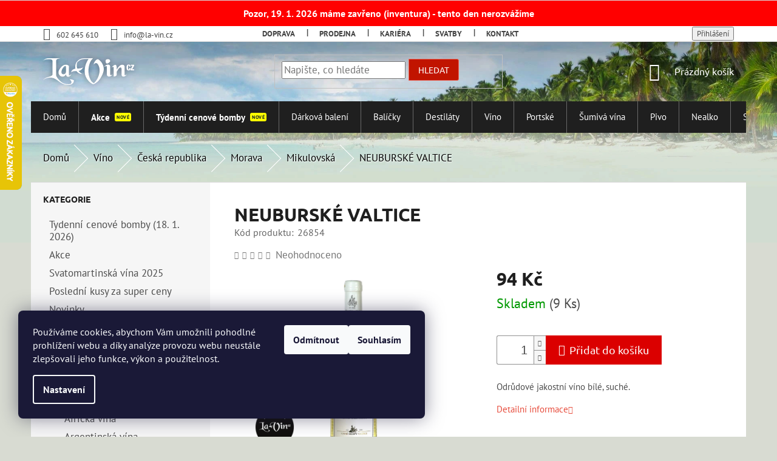

--- FILE ---
content_type: text/html; charset=utf-8
request_url: https://www.la-vin.cz/neuburske-valtice/
body_size: 35244
content:
<!doctype html><html lang="cs" dir="ltr" class="header-background-light external-fonts-loaded"><head><meta charset="utf-8" /><meta name="viewport" content="width=device-width,initial-scale=1" /><title>NEUBURSKÉ VALTICE - La-Vin.cz</title><link rel="preconnect" href="https://cdn.myshoptet.com" /><link rel="dns-prefetch" href="https://cdn.myshoptet.com" /><link rel="preload" href="https://cdn.myshoptet.com/prj/dist/master/cms/libs/jquery/jquery-1.11.3.min.js" as="script" /><link href="https://cdn.myshoptet.com/prj/dist/master/cms/templates/frontend_templates/shared/css/font-face/pt-sans.css" rel="stylesheet"><link href="https://cdn.myshoptet.com/prj/dist/master/cms/templates/frontend_templates/shared/css/font-face/ubuntu.css" rel="stylesheet"><link href="https://cdn.myshoptet.com/prj/dist/master/shop/dist/font-shoptet-11.css.62c94c7785ff2cea73b2.css" rel="stylesheet"><script>
dataLayer = [];
dataLayer.push({'shoptet' : {
    "pageId": 2995,
    "pageType": "productDetail",
    "currency": "CZK",
    "currencyInfo": {
        "decimalSeparator": ",",
        "exchangeRate": 1,
        "priceDecimalPlaces": 2,
        "symbol": "K\u010d",
        "symbolLeft": 0,
        "thousandSeparator": " "
    },
    "language": "cs",
    "projectId": 408736,
    "product": {
        "id": 320373,
        "guid": "1351aace-01b5-11ec-a6cd-9e442da4cfe7",
        "hasVariants": false,
        "codes": [
            {
                "code": 26854,
                "quantity": "9",
                "stocks": [
                    {
                        "id": 1,
                        "quantity": "9"
                    },
                    {
                        "id": "ext",
                        "quantity": "0"
                    }
                ]
            }
        ],
        "code": "26854",
        "name": "NEUBURSK\u00c9 VALTICE",
        "appendix": "",
        "weight": 0,
        "manufacturerGuid": "1EF5333C9C616E2AA383DA0BA3DED3EE",
        "currentCategory": "V\u00edno | \u010cesk\u00e1 republika | Morava | Mikulovsk\u00e1",
        "currentCategoryGuid": "3d13e0a4-b6e5-11eb-afdc-0cc47a6c9370",
        "defaultCategory": "V\u00edno | \u010cesk\u00e1 republika | Morava | Mikulovsk\u00e1",
        "defaultCategoryGuid": "3d13e0a4-b6e5-11eb-afdc-0cc47a6c9370",
        "currency": "CZK",
        "priceWithVat": 94
    },
    "stocks": [
        {
            "id": 1,
            "title": "La-Vin Uh\u0159\u00edn\u011bves",
            "isDeliveryPoint": 1,
            "visibleOnEshop": 1
        },
        {
            "id": "ext",
            "title": "Sklad",
            "isDeliveryPoint": 0,
            "visibleOnEshop": 1
        }
    ],
    "cartInfo": {
        "id": null,
        "freeShipping": false,
        "freeShippingFrom": 4000,
        "leftToFreeGift": {
            "formattedPrice": "0 K\u010d",
            "priceLeft": 0
        },
        "freeGift": false,
        "leftToFreeShipping": {
            "priceLeft": 4000,
            "dependOnRegion": 0,
            "formattedPrice": "4 000 K\u010d"
        },
        "discountCoupon": [],
        "getNoBillingShippingPrice": {
            "withoutVat": 0,
            "vat": 0,
            "withVat": 0
        },
        "cartItems": [],
        "taxMode": "ORDINARY"
    },
    "cart": [],
    "customer": {
        "priceRatio": 1,
        "priceListId": 1,
        "groupId": null,
        "registered": false,
        "mainAccount": false
    }
}});
dataLayer.push({'cookie_consent' : {
    "marketing": "denied",
    "analytics": "denied"
}});
document.addEventListener('DOMContentLoaded', function() {
    shoptet.consent.onAccept(function(agreements) {
        if (agreements.length == 0) {
            return;
        }
        dataLayer.push({
            'cookie_consent' : {
                'marketing' : (agreements.includes(shoptet.config.cookiesConsentOptPersonalisation)
                    ? 'granted' : 'denied'),
                'analytics': (agreements.includes(shoptet.config.cookiesConsentOptAnalytics)
                    ? 'granted' : 'denied')
            },
            'event': 'cookie_consent'
        });
    });
});
</script>

<!-- Google Tag Manager -->
<script>(function(w,d,s,l,i){w[l]=w[l]||[];w[l].push({'gtm.start':
new Date().getTime(),event:'gtm.js'});var f=d.getElementsByTagName(s)[0],
j=d.createElement(s),dl=l!='dataLayer'?'&l='+l:'';j.async=true;j.src=
'https://www.googletagmanager.com/gtm.js?id='+i+dl;f.parentNode.insertBefore(j,f);
})(window,document,'script','dataLayer','GTM-TRXX56T');</script>
<!-- End Google Tag Manager -->

<meta property="og:type" content="website"><meta property="og:site_name" content="la-vin.cz"><meta property="og:url" content="https://www.la-vin.cz/neuburske-valtice/"><meta property="og:title" content="NEUBURSKÉ VALTICE - La-Vin.cz"><meta name="author" content="La-Vin.cz"><meta name="web_author" content="Shoptet.cz"><meta name="dcterms.rightsHolder" content="www.la-vin.cz"><meta name="robots" content="index,follow"><meta property="og:image" content="https://cdn.myshoptet.com/usr/www.la-vin.cz/user/shop/big/320373-1_neuburske-valtice.jpg?670bfa25"><meta property="og:description" content="NEUBURSKÉ VALTICE. Odrůdové jakostní víno bílé, suché."><meta name="description" content="NEUBURSKÉ VALTICE. Odrůdové jakostní víno bílé, suché."><meta name="google-site-verification" content="u4Zmv7Tzdkp7JdBJfmaOZykTi8h6_taAT7ZJsQss5II"><meta property="product:price:amount" content="94"><meta property="product:price:currency" content="CZK"><style>:root {--color-primary: #e74c3c;--color-primary-h: 6;--color-primary-s: 78%;--color-primary-l: 57%;--color-primary-hover: #d93621;--color-primary-hover-h: 7;--color-primary-hover-s: 74%;--color-primary-hover-l: 49%;--color-secondary: #db0000;--color-secondary-h: 0;--color-secondary-s: 100%;--color-secondary-l: 43%;--color-secondary-hover: #00a3df;--color-secondary-hover-h: 196;--color-secondary-hover-s: 100%;--color-secondary-hover-l: 44%;--color-tertiary: #e87e72;--color-tertiary-h: 6;--color-tertiary-s: 72%;--color-tertiary-l: 68%;--color-tertiary-hover: #e86456;--color-tertiary-hover-h: 6;--color-tertiary-hover-s: 76%;--color-tertiary-hover-l: 62%;--color-header-background: #ffffff;--template-font: "PT Sans";--template-headings-font: "Ubuntu";--header-background-url: url("[data-uri]");--cookies-notice-background: #1A1937;--cookies-notice-color: #F8FAFB;--cookies-notice-button-hover: #f5f5f5;--cookies-notice-link-hover: #27263f;--templates-update-management-preview-mode-content: "Náhled aktualizací šablony je aktivní pro váš prohlížeč."}</style>
    
    <link href="https://cdn.myshoptet.com/prj/dist/master/shop/dist/main-11.less.fcb4a42d7bd8a71b7ee2.css" rel="stylesheet" />
        
    <script>var shoptet = shoptet || {};</script>
    <script src="https://cdn.myshoptet.com/prj/dist/master/shop/dist/main-3g-header.js.05f199e7fd2450312de2.js"></script>
<!-- User include --><!-- api 473(125) html code header -->

                <style>
                    #order-billing-methods .radio-wrapper[data-guid="c58975d4-9b1e-11ed-90ab-b8ca3a6a5ac4"]:not(.cggooglepay), #order-billing-methods .radio-wrapper[data-guid="8855ddd1-0990-11ec-90ab-b8ca3a6a5ac4"]:not(.cgapplepay) {
                        display: none;
                    }
                </style>
                <script type="text/javascript">
                    document.addEventListener('DOMContentLoaded', function() {
                        if (getShoptetDataLayer('pageType') === 'billingAndShipping') {
                            
                try {
                    if (window.ApplePaySession && window.ApplePaySession.canMakePayments()) {
                        document.querySelector('#order-billing-methods .radio-wrapper[data-guid="8855ddd1-0990-11ec-90ab-b8ca3a6a5ac4"]').classList.add('cgapplepay');
                    }
                } catch (err) {} 
            
                            
                const cgBaseCardPaymentMethod = {
                        type: 'CARD',
                        parameters: {
                            allowedAuthMethods: ["PAN_ONLY", "CRYPTOGRAM_3DS"],
                            allowedCardNetworks: [/*"AMEX", "DISCOVER", "INTERAC", "JCB",*/ "MASTERCARD", "VISA"]
                        }
                };
                
                function cgLoadScript(src, callback)
                {
                    var s,
                        r,
                        t;
                    r = false;
                    s = document.createElement('script');
                    s.type = 'text/javascript';
                    s.src = src;
                    s.onload = s.onreadystatechange = function() {
                        if ( !r && (!this.readyState || this.readyState == 'complete') )
                        {
                            r = true;
                            callback();
                        }
                    };
                    t = document.getElementsByTagName('script')[0];
                    t.parentNode.insertBefore(s, t);
                } 
                
                function cgGetGoogleIsReadyToPayRequest() {
                    return Object.assign(
                        {},
                        {
                            apiVersion: 2,
                            apiVersionMinor: 0
                        },
                        {
                            allowedPaymentMethods: [cgBaseCardPaymentMethod]
                        }
                    );
                }

                function onCgGooglePayLoaded() {
                    let paymentsClient = new google.payments.api.PaymentsClient({environment: 'PRODUCTION'});
                    paymentsClient.isReadyToPay(cgGetGoogleIsReadyToPayRequest()).then(function(response) {
                        if (response.result) {
                            document.querySelector('#order-billing-methods .radio-wrapper[data-guid="c58975d4-9b1e-11ed-90ab-b8ca3a6a5ac4"]').classList.add('cggooglepay');	 	 	 	 	 
                        }
                    })
                    .catch(function(err) {});
                }
                
                cgLoadScript('https://pay.google.com/gp/p/js/pay.js', onCgGooglePayLoaded);
            
                        }
                    });
                </script> 
                
<!-- project html code header -->
<script>
(function() {
  var link = document.createElement("link");
  link.rel = "stylesheet";
  link.type = "text/css";
  link.href = "https://www.la-vin.cz/user/documents/css/classic-framework-style.css?vr=" + Math.floor(Math.random() * 1000);
  document.head.appendChild(link);
})();
</script>

<script defer src="https://www.la-vin.cz/user/documents/css/fontawesome/js/solid.js"></script>
<script defer src="https://www.la-vin.cz/user/documents/css/fontawesome/js/fontawesome.js"></script>
<script defer src="https://www.la-vin.cz/user/documents/css/js/smooth-scroll.js"></script>
 
<script type="text/javascript">
//<![CDATA[
var _hwq = _hwq || [];
    _hwq.push(['setKey', '65F9285A4957A3BA38BD0EDDE127563C']);_hwq.push(['setTopPos', '60']);_hwq.push(['showWidget', '21']);(function() {
    var ho = document.createElement('script'); ho.type = 'text/javascript'; ho.async = true;
    ho.src = 'https://cz.im9.cz/direct/i/gjs.php?n=wdgt&sak=65F9285A4957A3BA38BD0EDDE127563C';
    var s = document.getElementsByTagName('script')[0]; s.parentNode.insertBefore(ho, s);
})();
//]]>
</script>
<!-- /User include --><link rel="shortcut icon" href="/favicon.ico" type="image/x-icon" /><link rel="canonical" href="https://www.la-vin.cz/neuburske-valtice/" /><style>/* custom background */@media (min-width: 992px) {body {background-color: #D8DBD2 ;background-position: top center;background-repeat: no-repeat;background-attachment: fixed;background-image: url('https://cdn.myshoptet.com/usr/www.la-vin.cz/user/frontend_backgrounds/puvodni-pozadi.jpg');}}</style>    <!-- Global site tag (gtag.js) - Google Analytics -->
    <script async src="https://www.googletagmanager.com/gtag/js?id=G-GV3CD83XNW"></script>
    <script>
        
        window.dataLayer = window.dataLayer || [];
        function gtag(){dataLayer.push(arguments);}
        

                    console.debug('default consent data');

            gtag('consent', 'default', {"ad_storage":"denied","analytics_storage":"denied","ad_user_data":"denied","ad_personalization":"denied","wait_for_update":500});
            dataLayer.push({
                'event': 'default_consent'
            });
        
        gtag('js', new Date());

                gtag('config', 'UA-4714034-29', { 'groups': "UA" });
        
                gtag('config', 'G-GV3CD83XNW', {"groups":"GA4","send_page_view":false,"content_group":"productDetail","currency":"CZK","page_language":"cs"});
        
                gtag('config', 'AW-972471854', {"allow_enhanced_conversions":true});
        
        
        
        
        
                    gtag('event', 'page_view', {"send_to":"GA4","page_language":"cs","content_group":"productDetail","currency":"CZK"});
        
                gtag('set', 'currency', 'CZK');

        gtag('event', 'view_item', {
            "send_to": "UA",
            "items": [
                {
                    "id": "26854",
                    "name": "NEUBURSK\u00c9 VALTICE",
                    "category": "V\u00edno \/ \u010cesk\u00e1 republika \/ Morava \/ Mikulovsk\u00e1",
                                        "brand": "Chateau Valtice - Vinn\u00e9 Sklepy Valtice, a.s.",
                                                            "price": 77.69
                }
            ]
        });
        
        
        
        
        
                    gtag('event', 'view_item', {"send_to":"GA4","page_language":"cs","content_group":"productDetail","value":77.689999999999998,"currency":"CZK","items":[{"item_id":"26854","item_name":"NEUBURSK\u00c9 VALTICE","item_brand":"Chateau Valtice - Vinn\u00e9 Sklepy Valtice, a.s.","item_category":"V\u00edno","item_category2":"\u010cesk\u00e1 republika","item_category3":"Morava","item_category4":"Mikulovsk\u00e1","price":77.689999999999998,"quantity":1,"index":0}]});
        
        
        
        
        
        
        
        document.addEventListener('DOMContentLoaded', function() {
            if (typeof shoptet.tracking !== 'undefined') {
                for (var id in shoptet.tracking.bannersList) {
                    gtag('event', 'view_promotion', {
                        "send_to": "UA",
                        "promotions": [
                            {
                                "id": shoptet.tracking.bannersList[id].id,
                                "name": shoptet.tracking.bannersList[id].name,
                                "position": shoptet.tracking.bannersList[id].position
                            }
                        ]
                    });
                }
            }

            shoptet.consent.onAccept(function(agreements) {
                if (agreements.length !== 0) {
                    console.debug('gtag consent accept');
                    var gtagConsentPayload =  {
                        'ad_storage': agreements.includes(shoptet.config.cookiesConsentOptPersonalisation)
                            ? 'granted' : 'denied',
                        'analytics_storage': agreements.includes(shoptet.config.cookiesConsentOptAnalytics)
                            ? 'granted' : 'denied',
                                                                                                'ad_user_data': agreements.includes(shoptet.config.cookiesConsentOptPersonalisation)
                            ? 'granted' : 'denied',
                        'ad_personalization': agreements.includes(shoptet.config.cookiesConsentOptPersonalisation)
                            ? 'granted' : 'denied',
                        };
                    console.debug('update consent data', gtagConsentPayload);
                    gtag('consent', 'update', gtagConsentPayload);
                    dataLayer.push(
                        { 'event': 'update_consent' }
                    );
                }
            });
        });
    </script>
<!-- Start Srovname.cz Pixel -->
<script type="text/plain" data-cookiecategory="analytics">
    !(function (e, n, t, a, s, o, r) {
        e[a] ||
        (((s = e[a] = function () {
            s.process ? s.process.apply(s, arguments) : s.queue.push(arguments);
        }).queue = []),
            ((o = n.createElement(t)).async = 1),
            (o.src = "https://tracking.srovname.cz/srovnamepixel.js"),
            (o.dataset.srv9 = "1"),
            (r = n.getElementsByTagName(t)[0]).parentNode.insertBefore(o, r));
    })(window, document, "script", "srovname");
    srovname("init", "688c2d11b9c6ce536bb9d894461f3643");
</script>
<!-- End Srovname.cz Pixel -->
<script>
    (function(t, r, a, c, k, i, n, g) { t['ROIDataObject'] = k;
    t[k]=t[k]||function(){ (t[k].q=t[k].q||[]).push(arguments) },t[k].c=i;n=r.createElement(a),
    g=r.getElementsByTagName(a)[0];n.async=1;n.src=c;g.parentNode.insertBefore(n,g)
    })(window, document, 'script', '//www.heureka.cz/ocm/sdk.js?source=shoptet&version=2&page=product_detail', 'heureka', 'cz');

    heureka('set_user_consent', 0);
</script>
</head><body class="desktop id-2995 in-vino-ceska-republika-morava-mikulovska-s-1206 template-11 type-product type-detail multiple-columns-body columns-3 ums_forms_redesign--off ums_a11y_category_page--on ums_discussion_rating_forms--off ums_flags_display_unification--on ums_a11y_login--on mobile-header-version-0"><noscript>
    <style>
        #header {
            padding-top: 0;
            position: relative !important;
            top: 0;
        }
        .header-navigation {
            position: relative !important;
        }
        .overall-wrapper {
            margin: 0 !important;
        }
        body:not(.ready) {
            visibility: visible !important;
        }
    </style>
    <div class="no-javascript">
        <div class="no-javascript__title">Musíte změnit nastavení vašeho prohlížeče</div>
        <div class="no-javascript__text">Podívejte se na: <a href="https://www.google.com/support/bin/answer.py?answer=23852">Jak povolit JavaScript ve vašem prohlížeči</a>.</div>
        <div class="no-javascript__text">Pokud používáte software na blokování reklam, může být nutné povolit JavaScript z této stránky.</div>
        <div class="no-javascript__text">Děkujeme.</div>
    </div>
</noscript>

        <div id="fb-root"></div>
        <script>
            window.fbAsyncInit = function() {
                FB.init({
//                    appId            : 'your-app-id',
                    autoLogAppEvents : true,
                    xfbml            : true,
                    version          : 'v19.0'
                });
            };
        </script>
        <script async defer crossorigin="anonymous" src="https://connect.facebook.net/cs_CZ/sdk.js"></script>
<!-- Google Tag Manager (noscript) -->
<noscript><iframe src="https://www.googletagmanager.com/ns.html?id=GTM-TRXX56T"
height="0" width="0" style="display:none;visibility:hidden"></iframe></noscript>
<!-- End Google Tag Manager (noscript) -->

    <div class="siteCookies siteCookies--left siteCookies--dark js-siteCookies" role="dialog" data-testid="cookiesPopup" data-nosnippet>
        <div class="siteCookies__form">
            <div class="siteCookies__content">
                <div class="siteCookies__text">
                    Používáme cookies, abychom Vám umožnili pohodlné prohlížení webu a díky analýze provozu webu neustále zlepšovali jeho funkce, výkon a použitelnost.
                </div>
                <p class="siteCookies__links">
                    <button class="siteCookies__link js-cookies-settings" aria-label="Nastavení cookies" data-testid="cookiesSettings">Nastavení</button>
                </p>
            </div>
            <div class="siteCookies__buttonWrap">
                                    <button class="siteCookies__button js-cookiesConsentSubmit" value="reject" aria-label="Odmítnout cookies" data-testid="buttonCookiesReject">Odmítnout</button>
                                <button class="siteCookies__button js-cookiesConsentSubmit" value="all" aria-label="Přijmout cookies" data-testid="buttonCookiesAccept">Souhlasím</button>
            </div>
        </div>
        <script>
            document.addEventListener("DOMContentLoaded", () => {
                const siteCookies = document.querySelector('.js-siteCookies');
                document.addEventListener("scroll", shoptet.common.throttle(() => {
                    const st = document.documentElement.scrollTop;
                    if (st > 1) {
                        siteCookies.classList.add('siteCookies--scrolled');
                    } else {
                        siteCookies.classList.remove('siteCookies--scrolled');
                    }
                }, 100));
            });
        </script>
    </div>
<a href="#content" class="skip-link sr-only">Přejít na obsah</a><div class="overall-wrapper"><div class="user-action"><div class="container">
    <div class="user-action-in">
                    <div id="login" class="user-action-login popup-widget login-widget" role="dialog" aria-labelledby="loginHeading">
        <div class="popup-widget-inner">
                            <h2 id="loginHeading">Přihlášení k vašemu účtu</h2><div id="customerLogin"><form action="/action/Customer/Login/" method="post" id="formLoginIncluded" class="csrf-enabled formLogin" data-testid="formLogin"><input type="hidden" name="referer" value="" /><div class="form-group"><div class="input-wrapper email js-validated-element-wrapper no-label"><input type="email" name="email" class="form-control" autofocus placeholder="E-mailová adresa (např. jan@novak.cz)" data-testid="inputEmail" autocomplete="email" required /></div></div><div class="form-group"><div class="input-wrapper password js-validated-element-wrapper no-label"><input type="password" name="password" class="form-control" placeholder="Heslo" data-testid="inputPassword" autocomplete="current-password" required /><span class="no-display">Nemůžete vyplnit toto pole</span><input type="text" name="surname" value="" class="no-display" /></div></div><div class="form-group"><div class="login-wrapper"><button type="submit" class="btn btn-secondary btn-text btn-login" data-testid="buttonSubmit">Přihlásit se</button><div class="password-helper"><a href="/registrace/" data-testid="signup" rel="nofollow">Nová registrace</a><a href="/klient/zapomenute-heslo/" rel="nofollow">Zapomenuté heslo</a></div></div></div></form>
</div>                    </div>
    </div>

                            <div id="cart-widget" class="user-action-cart popup-widget cart-widget loader-wrapper" data-testid="popupCartWidget" role="dialog" aria-hidden="true">
    <div class="popup-widget-inner cart-widget-inner place-cart-here">
        <div class="loader-overlay">
            <div class="loader"></div>
        </div>
    </div>

    <div class="cart-widget-button">
        <a href="/kosik/" class="btn btn-conversion" id="continue-order-button" rel="nofollow" data-testid="buttonNextStep">Pokračovat do košíku</a>
    </div>
</div>
            </div>
</div>
</div><div class="top-navigation-bar" data-testid="topNavigationBar">

    <div class="container">

        <div class="top-navigation-contacts">
            <strong>Zákaznická podpora:</strong><a href="tel:602645610" class="project-phone" aria-label="Zavolat na 602645610" data-testid="contactboxPhone"><span>602 645 610</span></a><a href="mailto:info@la-vin.cz" class="project-email" data-testid="contactboxEmail"><span>info@la-vin.cz</span></a>        </div>

                            <div class="top-navigation-menu">
                <div class="top-navigation-menu-trigger"></div>
                <ul class="top-navigation-bar-menu">
                                            <li class="top-navigation-menu-item-27">
                            <a href="/realizace-a-doprava/">Doprava</a>
                        </li>
                                            <li class="top-navigation-menu-item-5616">
                            <a href="/obchody-la-vin-store/">Prodejna</a>
                        </li>
                                            <li class="top-navigation-menu-item-external-112">
                            <a href="/kariera">Kariéra</a>
                        </li>
                                            <li class="top-navigation-menu-item-8792">
                            <a href="/svatby/">Svatby</a>
                        </li>
                                            <li class="top-navigation-menu-item-29">
                            <a href="/kontakt/">Kontakt</a>
                        </li>
                                    </ul>
                <ul class="top-navigation-bar-menu-helper"></ul>
            </div>
        
        <div class="top-navigation-tools top-navigation-tools--language">
            <div class="responsive-tools">
                <a href="#" class="toggle-window" data-target="search" aria-label="Hledat" data-testid="linkSearchIcon"></a>
                                                            <a href="#" class="toggle-window" data-target="login"></a>
                                                    <a href="#" class="toggle-window" data-target="navigation" aria-label="Menu" data-testid="hamburgerMenu"></a>
            </div>
                        <button class="top-nav-button top-nav-button-login toggle-window" type="button" data-target="login" aria-haspopup="dialog" aria-controls="login" aria-expanded="false" data-testid="signin"><span>Přihlášení</span></button>        </div>

    </div>

</div>
<header id="header"><div class="container navigation-wrapper">
    <div class="header-top">
        <div class="site-name-wrapper">
            <div class="site-name"><a href="/" data-testid="linkWebsiteLogo"><img src="https://cdn.myshoptet.com/usr/www.la-vin.cz/user/logos/logolavinblack-min.png" alt="La-Vin.cz" fetchpriority="low" /></a></div>        </div>
        <div class="search" itemscope itemtype="https://schema.org/WebSite">
            <meta itemprop="headline" content="Mikulovská"/><meta itemprop="url" content="https://www.la-vin.cz"/><meta itemprop="text" content="NEUBURSKÉ VALTICE. Odrůdové jakostní víno bílé, suché."/>            <form action="/action/ProductSearch/prepareString/" method="post"
    id="formSearchForm" class="search-form compact-form js-search-main"
    itemprop="potentialAction" itemscope itemtype="https://schema.org/SearchAction" data-testid="searchForm">
    <fieldset>
        <meta itemprop="target"
            content="https://www.la-vin.cz/vyhledavani/?string={string}"/>
        <input type="hidden" name="language" value="cs"/>
        
            
<input
    type="search"
    name="string"
        class="query-input form-control search-input js-search-input"
    placeholder="Napište, co hledáte"
    autocomplete="off"
    required
    itemprop="query-input"
    aria-label="Vyhledávání"
    data-testid="searchInput"
>
            <button type="submit" class="btn btn-default" data-testid="searchBtn">Hledat</button>
        
    </fieldset>
</form>
        </div>
        <div class="navigation-buttons">
                
    <a href="/kosik/" class="btn btn-icon toggle-window cart-count" data-target="cart" data-hover="true" data-redirect="true" data-testid="headerCart" rel="nofollow" aria-haspopup="dialog" aria-expanded="false" aria-controls="cart-widget">
        
                <span class="sr-only">Nákupní košík</span>
        
            <span class="cart-price visible-lg-inline-block" data-testid="headerCartPrice">
                                    Prázdný košík                            </span>
        
    
            </a>
        </div>
    </div>
    <nav id="navigation" aria-label="Hlavní menu" data-collapsible="true"><div class="navigation-in menu"><ul class="menu-level-1" role="menubar" data-testid="headerMenuItems"><li class="menu-item-external-42" role="none"><a href="https://www.la-vin.cz/" data-testid="headerMenuItem" role="menuitem" aria-expanded="false"><b>Domů</b></a></li>
<li class="menu-item-8616" role="none"><a href="/akce-mesice-la-vin/" data-testid="headerMenuItem" role="menuitem" aria-expanded="false"><b>Akce</b></a></li>
<li class="menu-item-external-133" role="none"><a href="/tydenni-cenove-bomby-2" data-testid="headerMenuItem" role="menuitem" aria-expanded="false"><b>Týdenní cenové bomby</b></a></li>
<li class="menu-item-2629 ext" role="none"><a href="/darkova-baleni/" data-testid="headerMenuItem" role="menuitem" aria-haspopup="true" aria-expanded="false"><b>Dárková balení</b><span class="submenu-arrow"></span></a><ul class="menu-level-2" aria-label="Dárková balení" tabindex="-1" role="menu"><li class="menu-item-2722" role="none"><a href="/darkova-baleni-rumu/" class="menu-image" data-testid="headerMenuItem" tabindex="-1" aria-hidden="true"><img src="data:image/svg+xml,%3Csvg%20width%3D%22140%22%20height%3D%22100%22%20xmlns%3D%22http%3A%2F%2Fwww.w3.org%2F2000%2Fsvg%22%3E%3C%2Fsvg%3E" alt="" aria-hidden="true" width="140" height="100"  data-src="https://cdn.myshoptet.com/usr/www.la-vin.cz/user/categories/thumb/rum-2.png" fetchpriority="low" /></a><div><a href="/darkova-baleni-rumu/" data-testid="headerMenuItem" role="menuitem"><span>Dárková balení rumů</span></a>
                        </div></li><li class="menu-item-2635 has-third-level" role="none"><a href="/darkova-baleni-destilaty-s-92/" class="menu-image" data-testid="headerMenuItem" tabindex="-1" aria-hidden="true"><img src="data:image/svg+xml,%3Csvg%20width%3D%22140%22%20height%3D%22100%22%20xmlns%3D%22http%3A%2F%2Fwww.w3.org%2F2000%2Fsvg%22%3E%3C%2Fsvg%3E" alt="" aria-hidden="true" width="140" height="100"  data-src="https://cdn.myshoptet.com/usr/www.la-vin.cz/user/categories/thumb/brandy-1.png" fetchpriority="low" /></a><div><a href="/darkova-baleni-destilaty-s-92/" data-testid="headerMenuItem" role="menuitem"><span>Destiláty</span></a>
                                                    <ul class="menu-level-3" role="menu">
                                                                    <li class="menu-item-2641" role="none">
                                        <a href="/darkova-baleni-destilaty-brandy-a-cognac-s-1303/" data-testid="headerMenuItem" role="menuitem">
                                            Brandy a Cognac</a>,                                    </li>
                                                                    <li class="menu-item-2638" role="none">
                                        <a href="/darkova-baleni-destilaty-absint-s-1302/" data-testid="headerMenuItem" role="menuitem">
                                            Absint</a>,                                    </li>
                                                                    <li class="menu-item-2644" role="none">
                                        <a href="/darkova-baleni-destilaty-fernet-s-1304/" data-testid="headerMenuItem" role="menuitem">
                                            Fernet</a>,                                    </li>
                                                                    <li class="menu-item-2647" role="none">
                                        <a href="/darkova-baleni-destilaty-gin-s-1305/" data-testid="headerMenuItem" role="menuitem">
                                            Gin</a>,                                    </li>
                                                                    <li class="menu-item-2650" role="none">
                                        <a href="/darkova-baleni-destilaty-grappa-s-1306/" data-testid="headerMenuItem" role="menuitem">
                                            Grappa</a>,                                    </li>
                                                                    <li class="menu-item-2653" role="none">
                                        <a href="/darkova-baleni-destilaty-likery-s-1307/" data-testid="headerMenuItem" role="menuitem">
                                            Likéry</a>,                                    </li>
                                                                    <li class="menu-item-2656" role="none">
                                        <a href="/darkova-baleni-destilaty-ovocne-destilaty-s-1308/" data-testid="headerMenuItem" role="menuitem">
                                            Ovocné destiláty</a>,                                    </li>
                                                                    <li class="menu-item-2659" role="none">
                                        <a href="/darkova-baleni-destilaty-rum-s-1309/" data-testid="headerMenuItem" role="menuitem">
                                            Rum</a>,                                    </li>
                                                                    <li class="menu-item-2662" role="none">
                                        <a href="/darkova-baleni-destilaty-slivovice-s-1310/" data-testid="headerMenuItem" role="menuitem">
                                            Slivovice</a>,                                    </li>
                                                                    <li class="menu-item-2665" role="none">
                                        <a href="/darkova-baleni-destilaty-tequila-s-1311/" data-testid="headerMenuItem" role="menuitem">
                                            Tequila</a>,                                    </li>
                                                                    <li class="menu-item-2668" role="none">
                                        <a href="/darkova-baleni-destilaty-vodka-s-1312/" data-testid="headerMenuItem" role="menuitem">
                                            Vodka</a>,                                    </li>
                                                                    <li class="menu-item-2671" role="none">
                                        <a href="/darkova-baleni-destilaty-whisky-s-1313/" data-testid="headerMenuItem" role="menuitem">
                                            Whisky</a>                                    </li>
                                                            </ul>
                        </div></li><li class="menu-item-2632" role="none"><a href="/darkova-baleni-vino-s-91/" class="menu-image" data-testid="headerMenuItem" tabindex="-1" aria-hidden="true"><img src="data:image/svg+xml,%3Csvg%20width%3D%22140%22%20height%3D%22100%22%20xmlns%3D%22http%3A%2F%2Fwww.w3.org%2F2000%2Fsvg%22%3E%3C%2Fsvg%3E" alt="" aria-hidden="true" width="140" height="100"  data-src="https://cdn.myshoptet.com/usr/www.la-vin.cz/user/categories/thumb/wine-bottle.png" fetchpriority="low" /></a><div><a href="/darkova-baleni-vino-s-91/" data-testid="headerMenuItem" role="menuitem"><span>Víno</span></a>
                        </div></li><li class="menu-item-2677" role="none"><a href="/darkova-baleni-portske-vino-s-395/" class="menu-image" data-testid="headerMenuItem" tabindex="-1" aria-hidden="true"><img src="data:image/svg+xml,%3Csvg%20width%3D%22140%22%20height%3D%22100%22%20xmlns%3D%22http%3A%2F%2Fwww.w3.org%2F2000%2Fsvg%22%3E%3C%2Fsvg%3E" alt="" aria-hidden="true" width="140" height="100"  data-src="https://cdn.myshoptet.com/usr/www.la-vin.cz/user/categories/thumb/port-wine.png" fetchpriority="low" /></a><div><a href="/darkova-baleni-portske-vino-s-395/" data-testid="headerMenuItem" role="menuitem"><span>Portské víno</span></a>
                        </div></li><li class="menu-item-2683" role="none"><a href="/darkova-baleni-luxusni-darky-s-1296/" class="menu-image" data-testid="headerMenuItem" tabindex="-1" aria-hidden="true"><img src="data:image/svg+xml,%3Csvg%20width%3D%22140%22%20height%3D%22100%22%20xmlns%3D%22http%3A%2F%2Fwww.w3.org%2F2000%2Fsvg%22%3E%3C%2Fsvg%3E" alt="" aria-hidden="true" width="140" height="100"  data-src="https://cdn.myshoptet.com/usr/www.la-vin.cz/user/categories/thumb/drinks.png" fetchpriority="low" /></a><div><a href="/darkova-baleni-luxusni-darky-s-1296/" data-testid="headerMenuItem" role="menuitem"><span>Luxusní dárky</span></a>
                        </div></li><li class="menu-item-2686" role="none"><a href="/darkova-baleni-originalni-darky-s-1297/" class="menu-image" data-testid="headerMenuItem" tabindex="-1" aria-hidden="true"><img src="data:image/svg+xml,%3Csvg%20width%3D%22140%22%20height%3D%22100%22%20xmlns%3D%22http%3A%2F%2Fwww.w3.org%2F2000%2Fsvg%22%3E%3C%2Fsvg%3E" alt="" aria-hidden="true" width="140" height="100"  data-src="https://cdn.myshoptet.com/usr/www.la-vin.cz/user/categories/thumb/bag-gift.png" fetchpriority="low" /></a><div><a href="/darkova-baleni-originalni-darky-s-1297/" data-testid="headerMenuItem" role="menuitem"><span>Originální dárky</span></a>
                        </div></li><li class="menu-item-2689 has-third-level" role="none"><a href="/darkova-baleni-darky-k-vyroci-s-1298/" class="menu-image" data-testid="headerMenuItem" tabindex="-1" aria-hidden="true"><img src="data:image/svg+xml,%3Csvg%20width%3D%22140%22%20height%3D%22100%22%20xmlns%3D%22http%3A%2F%2Fwww.w3.org%2F2000%2Fsvg%22%3E%3C%2Fsvg%3E" alt="" aria-hidden="true" width="140" height="100"  data-src="https://cdn.myshoptet.com/usr/www.la-vin.cz/user/categories/thumb/gift-box-1.png" fetchpriority="low" /></a><div><a href="/darkova-baleni-darky-k-vyroci-s-1298/" data-testid="headerMenuItem" role="menuitem"><span>Dárky k výročí</span></a>
                                                    <ul class="menu-level-3" role="menu">
                                                                    <li class="menu-item-2707" role="none">
                                        <a href="/darkova-baleni-darky-k-vyroci-sedesate-vyroci-s-1336/" data-testid="headerMenuItem" role="menuitem">
                                            Šedesáté výročí</a>,                                    </li>
                                                                    <li class="menu-item-2704" role="none">
                                        <a href="/darkova-baleni-darky-k-vyroci-padesate-vyroci-s-1335/" data-testid="headerMenuItem" role="menuitem">
                                            Padesáté výročí</a>,                                    </li>
                                                                    <li class="menu-item-2701" role="none">
                                        <a href="/darkova-baleni-darky-k-vyroci-ctyricate-vyroci-s-1334/" data-testid="headerMenuItem" role="menuitem">
                                            Čtyřicáté výročí</a>,                                    </li>
                                                                    <li class="menu-item-2692" role="none">
                                        <a href="/darkova-baleni-darky-k-vyroci-dvacate-vyroci-s-1331/" data-testid="headerMenuItem" role="menuitem">
                                            Dvacáté výročí</a>,                                    </li>
                                                                    <li class="menu-item-2698" role="none">
                                        <a href="/darkova-baleni-darky-k-vyroci-desate-vyroci-s-1333/" data-testid="headerMenuItem" role="menuitem">
                                            Desáté výročí</a>                                    </li>
                                                            </ul>
                        </div></li><li class="menu-item-2710" role="none"><a href="/darkova-baleni-obri-lahve-s-1299/" class="menu-image" data-testid="headerMenuItem" tabindex="-1" aria-hidden="true"><img src="data:image/svg+xml,%3Csvg%20width%3D%22140%22%20height%3D%22100%22%20xmlns%3D%22http%3A%2F%2Fwww.w3.org%2F2000%2Fsvg%22%3E%3C%2Fsvg%3E" alt="" aria-hidden="true" width="140" height="100"  data-src="https://cdn.myshoptet.com/usr/www.la-vin.cz/user/categories/thumb/big-bottle.png" fetchpriority="low" /></a><div><a href="/darkova-baleni-obri-lahve-s-1299/" data-testid="headerMenuItem" role="menuitem"><span>Obří lahve</span></a>
                        </div></li><li class="menu-item-2713" role="none"><a href="/darkova-baleni-obaly-na-vino-a-napoje-s-1301/" class="menu-image" data-testid="headerMenuItem" tabindex="-1" aria-hidden="true"><img src="data:image/svg+xml,%3Csvg%20width%3D%22140%22%20height%3D%22100%22%20xmlns%3D%22http%3A%2F%2Fwww.w3.org%2F2000%2Fsvg%22%3E%3C%2Fsvg%3E" alt="" aria-hidden="true" width="140" height="100"  data-src="https://cdn.myshoptet.com/usr/www.la-vin.cz/user/categories/thumb/beer-bottle.png" fetchpriority="low" /></a><div><a href="/darkova-baleni-obaly-na-vino-a-napoje-s-1301/" data-testid="headerMenuItem" role="menuitem"><span>Obaly na víno a nápoje</span></a>
                        </div></li><li class="menu-item-2674" role="none"><a href="/darkova-baleni-bonboniery-a-ostatni-s-94/" class="menu-image" data-testid="headerMenuItem" tabindex="-1" aria-hidden="true"><img src="data:image/svg+xml,%3Csvg%20width%3D%22140%22%20height%3D%22100%22%20xmlns%3D%22http%3A%2F%2Fwww.w3.org%2F2000%2Fsvg%22%3E%3C%2Fsvg%3E" alt="" aria-hidden="true" width="140" height="100"  data-src="https://cdn.myshoptet.com/usr/www.la-vin.cz/user/categories/thumb/candies.png" fetchpriority="low" /></a><div><a href="/darkova-baleni-bonboniery-a-ostatni-s-94/" data-testid="headerMenuItem" role="menuitem"><span>Bonboniéry a ostatní</span></a>
                        </div></li><li class="menu-item-2716" role="none"><a href="/darkova-baleni-darkove-baleni-caju-s-1338/" class="menu-image" data-testid="headerMenuItem" tabindex="-1" aria-hidden="true"><img src="data:image/svg+xml,%3Csvg%20width%3D%22140%22%20height%3D%22100%22%20xmlns%3D%22http%3A%2F%2Fwww.w3.org%2F2000%2Fsvg%22%3E%3C%2Fsvg%3E" alt="" aria-hidden="true" width="140" height="100"  data-src="https://cdn.myshoptet.com/usr/www.la-vin.cz/user/categories/thumb/full-tea-leaf.png" fetchpriority="low" /></a><div><a href="/darkova-baleni-darkove-baleni-caju-s-1338/" data-testid="headerMenuItem" role="menuitem"><span>Dárkové balení čajů</span></a>
                        </div></li></ul></li>
<li class="menu-item-8774" role="none"><a href="/limitovane-balicky/" data-testid="headerMenuItem" role="menuitem" aria-expanded="false"><b>Balíčky</b></a></li>
<li class="menu-item-4705 ext" role="none"><a href="/destilaty-s-402/" data-testid="headerMenuItem" role="menuitem" aria-haspopup="true" aria-expanded="false"><b>Destiláty</b><span class="submenu-arrow"></span></a><ul class="menu-level-2" aria-label="Destiláty" tabindex="-1" role="menu"><li class="menu-item-4708" role="none"><a href="/destilaty-absint-s-67/" class="menu-image" data-testid="headerMenuItem" tabindex="-1" aria-hidden="true"><img src="data:image/svg+xml,%3Csvg%20width%3D%22140%22%20height%3D%22100%22%20xmlns%3D%22http%3A%2F%2Fwww.w3.org%2F2000%2Fsvg%22%3E%3C%2Fsvg%3E" alt="" aria-hidden="true" width="140" height="100"  data-src="https://cdn.myshoptet.com/usr/www.la-vin.cz/user/categories/thumb/absinthe.png" fetchpriority="low" /></a><div><a href="/destilaty-absint-s-67/" data-testid="headerMenuItem" role="menuitem"><span>Absint</span></a>
                        </div></li><li class="menu-item-4711 has-third-level" role="none"><a href="/destilaty-brandy-a-konak-s-83/" class="menu-image" data-testid="headerMenuItem" tabindex="-1" aria-hidden="true"><img src="data:image/svg+xml,%3Csvg%20width%3D%22140%22%20height%3D%22100%22%20xmlns%3D%22http%3A%2F%2Fwww.w3.org%2F2000%2Fsvg%22%3E%3C%2Fsvg%3E" alt="" aria-hidden="true" width="140" height="100"  data-src="https://cdn.myshoptet.com/usr/www.la-vin.cz/user/categories/thumb/brandy.png" fetchpriority="low" /></a><div><a href="/destilaty-brandy-a-konak-s-83/" data-testid="headerMenuItem" role="menuitem"><span>Brandy a Koňak</span></a>
                                                    <ul class="menu-level-3" role="menu">
                                                                    <li class="menu-item-4714" role="none">
                                        <a href="/destilaty-brandy-a-konak-brandy-s-581/" data-testid="headerMenuItem" role="menuitem">
                                            Brandy</a>,                                    </li>
                                                                    <li class="menu-item-4717" role="none">
                                        <a href="/destilaty-brandy-a-konak-konak-s-582/" data-testid="headerMenuItem" role="menuitem">
                                            Koňak</a>,                                    </li>
                                                                    <li class="menu-item-4720" role="none">
                                        <a href="/destilaty-brandy-a-konak-armagnac-s-606/" data-testid="headerMenuItem" role="menuitem">
                                            Armagnac</a>                                    </li>
                                                            </ul>
                        </div></li><li class="menu-item-5029" role="none"><a href="/destilaty-cachaca-s-560/" class="menu-image" data-testid="headerMenuItem" tabindex="-1" aria-hidden="true"><img src="data:image/svg+xml,%3Csvg%20width%3D%22140%22%20height%3D%22100%22%20xmlns%3D%22http%3A%2F%2Fwww.w3.org%2F2000%2Fsvg%22%3E%3C%2Fsvg%3E" alt="" aria-hidden="true" width="140" height="100"  data-src="https://cdn.myshoptet.com/usr/www.la-vin.cz/user/categories/thumb/cachaca.png" fetchpriority="low" /></a><div><a href="/destilaty-cachaca-s-560/" data-testid="headerMenuItem" role="menuitem"><span>Cachaca</span></a>
                        </div></li><li class="menu-item-4840" role="none"><a href="/destilaty-fernet-s-437/" class="menu-image" data-testid="headerMenuItem" tabindex="-1" aria-hidden="true"><img src="data:image/svg+xml,%3Csvg%20width%3D%22140%22%20height%3D%22100%22%20xmlns%3D%22http%3A%2F%2Fwww.w3.org%2F2000%2Fsvg%22%3E%3C%2Fsvg%3E" alt="" aria-hidden="true" width="140" height="100"  data-src="https://cdn.myshoptet.com/usr/www.la-vin.cz/user/categories/thumb/fernet.png" fetchpriority="low" /></a><div><a href="/destilaty-fernet-s-437/" data-testid="headerMenuItem" role="menuitem"><span>Fernet</span></a>
                        </div></li><li class="menu-item-4819" role="none"><a href="/destilaty-gin-s-434/" class="menu-image" data-testid="headerMenuItem" tabindex="-1" aria-hidden="true"><img src="data:image/svg+xml,%3Csvg%20width%3D%22140%22%20height%3D%22100%22%20xmlns%3D%22http%3A%2F%2Fwww.w3.org%2F2000%2Fsvg%22%3E%3C%2Fsvg%3E" alt="" aria-hidden="true" width="140" height="100"  data-src="https://cdn.myshoptet.com/usr/www.la-vin.cz/user/categories/thumb/jenever.png" fetchpriority="low" /></a><div><a href="/destilaty-gin-s-434/" data-testid="headerMenuItem" role="menuitem"><span>Gin</span></a>
                        </div></li><li class="menu-item-4837" role="none"><a href="/destilaty-grappa-s-436/" class="menu-image" data-testid="headerMenuItem" tabindex="-1" aria-hidden="true"><img src="data:image/svg+xml,%3Csvg%20width%3D%22140%22%20height%3D%22100%22%20xmlns%3D%22http%3A%2F%2Fwww.w3.org%2F2000%2Fsvg%22%3E%3C%2Fsvg%3E" alt="" aria-hidden="true" width="140" height="100"  data-src="https://cdn.myshoptet.com/usr/www.la-vin.cz/user/categories/thumb/grapes.png" fetchpriority="low" /></a><div><a href="/destilaty-grappa-s-436/" data-testid="headerMenuItem" role="menuitem"><span>Grappa</span></a>
                        </div></li><li class="menu-item-4993 has-third-level" role="none"><a href="/destilaty-likery-s-445/" class="menu-image" data-testid="headerMenuItem" tabindex="-1" aria-hidden="true"><img src="data:image/svg+xml,%3Csvg%20width%3D%22140%22%20height%3D%22100%22%20xmlns%3D%22http%3A%2F%2Fwww.w3.org%2F2000%2Fsvg%22%3E%3C%2Fsvg%3E" alt="" aria-hidden="true" width="140" height="100"  data-src="https://cdn.myshoptet.com/usr/www.la-vin.cz/user/categories/thumb/liquor.png" fetchpriority="low" /></a><div><a href="/destilaty-likery-s-445/" data-testid="headerMenuItem" role="menuitem"><span>Likéry</span></a>
                                                    <ul class="menu-level-3" role="menu">
                                                                    <li class="menu-item-4996" role="none">
                                        <a href="/destilaty-likery-anyzove-likery-s-689/" data-testid="headerMenuItem" role="menuitem">
                                            Anýzové likéry</a>,                                    </li>
                                                                    <li class="menu-item-4999" role="none">
                                        <a href="/destilaty-likery-ovocne-likery-s-690/" data-testid="headerMenuItem" role="menuitem">
                                            Ovocné likéry</a>,                                    </li>
                                                                    <li class="menu-item-5002" role="none">
                                        <a href="/destilaty-likery-horke-likery-s-691/" data-testid="headerMenuItem" role="menuitem">
                                            Hořké likéry</a>,                                    </li>
                                                                    <li class="menu-item-5005" role="none">
                                        <a href="/destilaty-likery-vajecne-likery-s-692/" data-testid="headerMenuItem" role="menuitem">
                                            Vaječné likéry</a>,                                    </li>
                                                                    <li class="menu-item-5008" role="none">
                                        <a href="/destilaty-likery-kavove-likery-s-693/" data-testid="headerMenuItem" role="menuitem">
                                            Kávové likéry</a>,                                    </li>
                                                                    <li class="menu-item-5011" role="none">
                                        <a href="/destilaty-likery-ostatni-likery-s-694/" data-testid="headerMenuItem" role="menuitem">
                                            Ostatní likéry</a>,                                    </li>
                                                                    <li class="menu-item-5014" role="none">
                                        <a href="/destilaty-likery-bylinne-likery-s-695/" data-testid="headerMenuItem" role="menuitem">
                                            Bylinné likéry</a>,                                    </li>
                                                                    <li class="menu-item-5017" role="none">
                                        <a href="/destilaty-likery-kremove-likery-s-696/" data-testid="headerMenuItem" role="menuitem">
                                            Krémové likéry</a>,                                    </li>
                                                                    <li class="menu-item-5020" role="none">
                                        <a href="/destilaty-likery-orechove-likery-s-697/" data-testid="headerMenuItem" role="menuitem">
                                            Ořechové likéry</a>,                                    </li>
                                                                    <li class="menu-item-5023" role="none">
                                        <a href="/destilaty-likery-peprmintove-likery-s-698/" data-testid="headerMenuItem" role="menuitem">
                                            Peprmintové likéry</a>                                    </li>
                                                            </ul>
                        </div></li><li class="menu-item-4723 has-third-level" role="none"><a href="/destilaty-ovocne-destilaty-s-85/" class="menu-image" data-testid="headerMenuItem" tabindex="-1" aria-hidden="true"><img src="data:image/svg+xml,%3Csvg%20width%3D%22140%22%20height%3D%22100%22%20xmlns%3D%22http%3A%2F%2Fwww.w3.org%2F2000%2Fsvg%22%3E%3C%2Fsvg%3E" alt="" aria-hidden="true" width="140" height="100"  data-src="https://cdn.myshoptet.com/usr/www.la-vin.cz/user/categories/thumb/plum.png" fetchpriority="low" /></a><div><a href="/destilaty-ovocne-destilaty-s-85/" data-testid="headerMenuItem" role="menuitem"><span>Ovocné destiláty</span></a>
                                                    <ul class="menu-level-3" role="menu">
                                                                    <li class="menu-item-4732" role="none">
                                        <a href="/destilaty-ovocne-destilaty-slivovice-s-549/" data-testid="headerMenuItem" role="menuitem">
                                            Slivovice</a>,                                    </li>
                                                                    <li class="menu-item-4768" role="none">
                                        <a href="/destilaty-ovocne-destilaty-bezinkovice-s-1352/" data-testid="headerMenuItem" role="menuitem">
                                            Bezinkovice</a>,                                    </li>
                                                                    <li class="menu-item-4747" role="none">
                                        <a href="/destilaty-ovocne-destilaty-boruvkovice-s-554/" data-testid="headerMenuItem" role="menuitem">
                                            Borůvkovice</a>,                                    </li>
                                                                    <li class="menu-item-4753" role="none">
                                        <a href="/destilaty-ovocne-destilaty-broskvovice-s-556/" data-testid="headerMenuItem" role="menuitem">
                                            Broskvovice</a>,                                    </li>
                                                                    <li class="menu-item-4729" role="none">
                                        <a href="/destilaty-ovocne-destilaty-hruskovice-s-548/" data-testid="headerMenuItem" role="menuitem">
                                            Hruškovice</a>,                                    </li>
                                                                    <li class="menu-item-4735" role="none">
                                        <a href="/destilaty-ovocne-destilaty-jablkovice-s-550/" data-testid="headerMenuItem" role="menuitem">
                                            Jablkovice</a>,                                    </li>
                                                                    <li class="menu-item-4726" role="none">
                                        <a href="/destilaty-ovocne-destilaty-jahodovice-s-547/" data-testid="headerMenuItem" role="menuitem">
                                            Jahodovice</a>,                                    </li>
                                                                    <li class="menu-item-4741" role="none">
                                        <a href="/destilaty-ovocne-destilaty-malinovice-s-552/" data-testid="headerMenuItem" role="menuitem">
                                            Malinovice</a>,                                    </li>
                                                                    <li class="menu-item-4738" role="none">
                                        <a href="/destilaty-ovocne-destilaty-merunkovice-s-551/" data-testid="headerMenuItem" role="menuitem">
                                            Meruňkovice</a>,                                    </li>
                                                                    <li class="menu-item-4756" role="none">
                                        <a href="/destilaty-ovocne-destilaty-borovicka-s-559/" data-testid="headerMenuItem" role="menuitem">
                                            Borovička</a>,                                    </li>
                                                                    <li class="menu-item-4750" role="none">
                                        <a href="/destilaty-ovocne-destilaty-tresnovice-s-555/" data-testid="headerMenuItem" role="menuitem">
                                            Třešňovice</a>,                                    </li>
                                                                    <li class="menu-item-4744" role="none">
                                        <a href="/destilaty-ovocne-destilaty-visnovice-s-553/" data-testid="headerMenuItem" role="menuitem">
                                            Višňovice</a>,                                    </li>
                                                                    <li class="menu-item-4765" role="none">
                                        <a href="/destilaty-ovocne-destilaty-cerny-rybiz-s-579/" data-testid="headerMenuItem" role="menuitem">
                                            Černý rybíz</a>,                                    </li>
                                                                    <li class="menu-item-4762" role="none">
                                        <a href="/destilaty-ovocne-destilaty-cerveny-jerab-s-578/" data-testid="headerMenuItem" role="menuitem">
                                            Červený jeřáb</a>,                                    </li>
                                                                    <li class="menu-item-4759" role="none">
                                        <a href="/destilaty-ovocne-destilaty-ostruzinovice-s-577/" data-testid="headerMenuItem" role="menuitem">
                                            Ostružinovice</a>                                    </li>
                                                            </ul>
                        </div></li><li class="menu-item-5026" role="none"><a href="/destilaty-ostatni-lihoviny-s-446/" class="menu-image" data-testid="headerMenuItem" tabindex="-1" aria-hidden="true"><img src="data:image/svg+xml,%3Csvg%20width%3D%22140%22%20height%3D%22100%22%20xmlns%3D%22http%3A%2F%2Fwww.w3.org%2F2000%2Fsvg%22%3E%3C%2Fsvg%3E" alt="" aria-hidden="true" width="140" height="100"  data-src="https://cdn.myshoptet.com/usr/www.la-vin.cz/user/categories/thumb/bottle.png" fetchpriority="low" /></a><div><a href="/destilaty-ostatni-lihoviny-s-446/" data-testid="headerMenuItem" role="menuitem"><span>Ostatní lihoviny</span></a>
                        </div></li><li class="menu-item-4843 has-third-level" role="none"><a href="/destilaty-rum-s-439/" class="menu-image" data-testid="headerMenuItem" tabindex="-1" aria-hidden="true"><img src="data:image/svg+xml,%3Csvg%20width%3D%22140%22%20height%3D%22100%22%20xmlns%3D%22http%3A%2F%2Fwww.w3.org%2F2000%2Fsvg%22%3E%3C%2Fsvg%3E" alt="" aria-hidden="true" width="140" height="100"  data-src="https://cdn.myshoptet.com/usr/www.la-vin.cz/user/categories/thumb/rum.png" fetchpriority="low" /></a><div><a href="/destilaty-rum-s-439/" data-testid="headerMenuItem" role="menuitem"><span>Rum</span></a>
                                                    <ul class="menu-level-3" role="menu">
                                                                    <li class="menu-item-4978" role="none">
                                        <a href="/destilaty-rum-bily-rum-s-1558/" data-testid="headerMenuItem" role="menuitem">
                                            Bílý rum</a>,                                    </li>
                                                                    <li class="menu-item-4987" role="none">
                                        <a href="/destilaty-rum-elixiry-s-1601/" data-testid="headerMenuItem" role="menuitem">
                                            Elixíry</a>,                                    </li>
                                                                    <li class="menu-item-4846" role="none">
                                        <a href="/destilaty-rum-ceska-republika-s-61/" data-testid="headerMenuItem" role="menuitem">
                                            Česká republika</a>,                                    </li>
                                                                    <li class="menu-item-4954" role="none">
                                        <a href="/destilaty-rum-kolumbie-s-934/" data-testid="headerMenuItem" role="menuitem">
                                            Kolumbie</a>,                                    </li>
                                                                    <li class="menu-item-4933" role="none">
                                        <a href="/destilaty-rum-ekvador-s-620/" data-testid="headerMenuItem" role="menuitem">
                                            Ekvádor</a>,                                    </li>
                                                                    <li class="menu-item-4858" role="none">
                                        <a href="/destilaty-rum-guatemala-s-592/" data-testid="headerMenuItem" role="menuitem">
                                            Guatemala</a>,                                    </li>
                                                                    <li class="menu-item-4870" role="none">
                                        <a href="/destilaty-rum-guyana-s-596/" data-testid="headerMenuItem" role="menuitem">
                                            Guyana</a>,                                    </li>
                                                                    <li class="menu-item-4942" role="none">
                                        <a href="/destilaty-rum-honduras-s-640/" data-testid="headerMenuItem" role="menuitem">
                                            Honduras</a>,                                    </li>
                                                                    <li class="menu-item-4927" role="none">
                                        <a href="/destilaty-rum-indie-s-614/" data-testid="headerMenuItem" role="menuitem">
                                            Indie</a>,                                    </li>
                                                                    <li class="menu-item-4984" role="none">
                                        <a href="/japonsky-rum/" data-testid="headerMenuItem" role="menuitem">
                                            Japonsko</a>,                                    </li>
                                                                    <li class="menu-item-4873" role="none">
                                        <a href="/destilaty-rum-karibik-s-599/" data-testid="headerMenuItem" role="menuitem">
                                            Karibik</a>,                                    </li>
                                                                    <li class="menu-item-4945" role="none">
                                        <a href="/destilaty-rum-kolumbie-s-641/" data-testid="headerMenuItem" role="menuitem">
                                            Kolumbie</a>,                                    </li>
                                                                    <li class="menu-item-4924" role="none">
                                        <a href="/destilaty-rum-kostarika-s-607/" data-testid="headerMenuItem" role="menuitem">
                                            Kostarika</a>,                                    </li>
                                                                    <li class="menu-item-4864" role="none">
                                        <a href="/destilaty-rum-madagaskar-s-594/" data-testid="headerMenuItem" role="menuitem">
                                            Madagaskar</a>,                                    </li>
                                                                    <li class="menu-item-4951" role="none">
                                        <a href="/destilaty-rum-mexiko-s-666/" data-testid="headerMenuItem" role="menuitem">
                                            Mexiko</a>,                                    </li>
                                                                    <li class="menu-item-4930" role="none">
                                        <a href="/destilaty-rum-nepal-s-619/" data-testid="headerMenuItem" role="menuitem">
                                            Nepál</a>,                                    </li>
                                                                    <li class="menu-item-4852" role="none">
                                        <a href="/destilaty-rum-nikaragua-s-571/" data-testid="headerMenuItem" role="menuitem">
                                            Nikaragua</a>,                                    </li>
                                                                    <li class="menu-item-4939" role="none">
                                        <a href="/destilaty-rum-panama-s-639/" data-testid="headerMenuItem" role="menuitem">
                                            Panama</a>,                                    </li>
                                                                    <li class="menu-item-4867" role="none">
                                        <a href="/destilaty-rum-peru-s-595/" data-testid="headerMenuItem" role="menuitem">
                                            Peru</a>,                                    </li>
                                                                    <li class="menu-item-4855" role="none">
                                        <a href="/destilaty-rum-rakousko-s-575/" data-testid="headerMenuItem" role="menuitem">
                                            Rakousko</a>,                                    </li>
                                                                    <li class="menu-item-4948" role="none">
                                        <a href="/destilaty-rum-spanelsko-s-643/" data-testid="headerMenuItem" role="menuitem">
                                            Španělsko</a>,                                    </li>
                                                                    <li class="menu-item-4936" role="none">
                                        <a href="/destilaty-rum-usa-s-621/" data-testid="headerMenuItem" role="menuitem">
                                            USA</a>,                                    </li>
                                                                    <li class="menu-item-4861" role="none">
                                        <a href="/destilaty-rum-venezuela-s-593/" data-testid="headerMenuItem" role="menuitem">
                                            Venezuela</a>,                                    </li>
                                                                    <li class="menu-item-4975" role="none">
                                        <a href="/destilaty-rum-australie-s-1554/" data-testid="headerMenuItem" role="menuitem">
                                            Austrálie</a>,                                    </li>
                                                                    <li class="menu-item-4963" role="none">
                                        <a href="/destilaty-rum-brazilie-s-1488/" data-testid="headerMenuItem" role="menuitem">
                                            Brazílie</a>,                                    </li>
                                                                    <li class="menu-item-4969" role="none">
                                        <a href="/destilaty-rum-filipiny-s-1497/" data-testid="headerMenuItem" role="menuitem">
                                            Filipíny</a>,                                    </li>
                                                                    <li class="menu-item-4957" role="none">
                                        <a href="/destilaty-rum-mauricius-s-1470/" data-testid="headerMenuItem" role="menuitem">
                                            Mauricius</a>,                                    </li>
                                                                    <li class="menu-item-4972" role="none">
                                        <a href="/destilaty-rum-paraguay-s-1549/" data-testid="headerMenuItem" role="menuitem">
                                            Paraguay</a>,                                    </li>
                                                                    <li class="menu-item-4966" role="none">
                                        <a href="/destilaty-rum-reunion-s-1489/" data-testid="headerMenuItem" role="menuitem">
                                            Reunion</a>,                                    </li>
                                                                    <li class="menu-item-4960" role="none">
                                        <a href="/destilaty-rum-thajsko-s-1486/" data-testid="headerMenuItem" role="menuitem">
                                            Thajsko</a>,                                    </li>
                                                                    <li class="menu-item-4981" role="none">
                                        <a href="/belize/" data-testid="headerMenuItem" role="menuitem">
                                            Belize</a>,                                    </li>
                                                                    <li class="menu-item-4990" role="none">
                                        <a href="/salvador/" data-testid="headerMenuItem" role="menuitem">
                                            Salvador</a>,                                    </li>
                                                                    <li class="menu-item-8739" role="none">
                                        <a href="/bahamy/" data-testid="headerMenuItem" role="menuitem">
                                            Bahamy</a>                                    </li>
                                                            </ul>
                        </div></li><li class="menu-item-4822 has-third-level" role="none"><a href="/destilaty-tequila-s-435/" class="menu-image" data-testid="headerMenuItem" tabindex="-1" aria-hidden="true"><img src="data:image/svg+xml,%3Csvg%20width%3D%22140%22%20height%3D%22100%22%20xmlns%3D%22http%3A%2F%2Fwww.w3.org%2F2000%2Fsvg%22%3E%3C%2Fsvg%3E" alt="" aria-hidden="true" width="140" height="100"  data-src="https://cdn.myshoptet.com/usr/www.la-vin.cz/user/categories/thumb/tequila.png" fetchpriority="low" /></a><div><a href="/destilaty-tequila-s-435/" data-testid="headerMenuItem" role="menuitem"><span>Tequila</span></a>
                                                    <ul class="menu-level-3" role="menu">
                                                                    <li class="menu-item-4825" role="none">
                                        <a href="/destilaty-tequila-aejo-s-935/" data-testid="headerMenuItem" role="menuitem">
                                            Ańejo</a>,                                    </li>
                                                                    <li class="menu-item-4828" role="none">
                                        <a href="/destilaty-tequila-blanco-plato-white-s-936/" data-testid="headerMenuItem" role="menuitem">
                                            Blanco (Plato, White)</a>,                                    </li>
                                                                    <li class="menu-item-4831" role="none">
                                        <a href="/destilaty-tequila-joven-abocado-oro-gold-s-937/" data-testid="headerMenuItem" role="menuitem">
                                            Joven abocado (Oro, Gold)</a>,                                    </li>
                                                                    <li class="menu-item-4834" role="none">
                                        <a href="/destilaty-tequila-reposado-s-938/" data-testid="headerMenuItem" role="menuitem">
                                            Reposado</a>                                    </li>
                                                            </ul>
                        </div></li><li class="menu-item-4810 has-third-level" role="none"><a href="/destilaty-vodka-s-433/" class="menu-image" data-testid="headerMenuItem" tabindex="-1" aria-hidden="true"><img src="data:image/svg+xml,%3Csvg%20width%3D%22140%22%20height%3D%22100%22%20xmlns%3D%22http%3A%2F%2Fwww.w3.org%2F2000%2Fsvg%22%3E%3C%2Fsvg%3E" alt="" aria-hidden="true" width="140" height="100"  data-src="https://cdn.myshoptet.com/usr/www.la-vin.cz/user/categories/thumb/vodka.png" fetchpriority="low" /></a><div><a href="/destilaty-vodka-s-433/" data-testid="headerMenuItem" role="menuitem"><span>Vodka</span></a>
                                                    <ul class="menu-level-3" role="menu">
                                                                    <li class="menu-item-4813" role="none">
                                        <a href="/destilaty-vodka-ochucena-vodka-s-545/" data-testid="headerMenuItem" role="menuitem">
                                            Ochucená vodka</a>,                                    </li>
                                                                    <li class="menu-item-4816" role="none">
                                        <a href="/destilaty-vodka-cira-vodka-s-546/" data-testid="headerMenuItem" role="menuitem">
                                            Čirá vodka</a>                                    </li>
                                                            </ul>
                        </div></li><li class="menu-item-4771 has-third-level" role="none"><a href="/destilaty-whisky-s-430/" class="menu-image" data-testid="headerMenuItem" tabindex="-1" aria-hidden="true"><img src="data:image/svg+xml,%3Csvg%20width%3D%22140%22%20height%3D%22100%22%20xmlns%3D%22http%3A%2F%2Fwww.w3.org%2F2000%2Fsvg%22%3E%3C%2Fsvg%3E" alt="" aria-hidden="true" width="140" height="100"  data-src="https://cdn.myshoptet.com/usr/www.la-vin.cz/user/categories/thumb/whisky.png" fetchpriority="low" /></a><div><a href="/destilaty-whisky-s-430/" data-testid="headerMenuItem" role="menuitem"><span>Whisky</span></a>
                                                    <ul class="menu-level-3" role="menu">
                                                                    <li class="menu-item-4783" role="none">
                                        <a href="/destilaty-whisky-americka-whiskey-s-79/" data-testid="headerMenuItem" role="menuitem">
                                            Americká whiskey</a>,                                    </li>
                                                                    <li class="menu-item-4792" role="none">
                                        <a href="/destilaty-whisky-irska-whiskey-s-80/" data-testid="headerMenuItem" role="menuitem">
                                            Irská whiskey</a>,                                    </li>
                                                                    <li class="menu-item-4774" role="none">
                                        <a href="/destilaty-whisky-skotska-whisky-s-72/" data-testid="headerMenuItem" role="menuitem">
                                            Skotská whisky</a>,                                    </li>
                                                                    <li class="menu-item-4801" role="none">
                                        <a href="/destilaty-whisky-kanadska-whisky-s-561/" data-testid="headerMenuItem" role="menuitem">
                                            Kanadská whisky</a>,                                    </li>
                                                                    <li class="menu-item-4804" role="none">
                                        <a href="/destilaty-whisky-ostatni-whisky-s-589/" data-testid="headerMenuItem" role="menuitem">
                                            Ostatní whisky</a>,                                    </li>
                                                                    <li class="menu-item-4807" role="none">
                                        <a href="/destilaty-whisky-japonska-whisky-s-591/" data-testid="headerMenuItem" role="menuitem">
                                            Japonská whisky</a>                                    </li>
                                                            </ul>
                        </div></li><li class="menu-item-5032" role="none"><a href="/destilaty-michane-napoje-s-609/" class="menu-image" data-testid="headerMenuItem" tabindex="-1" aria-hidden="true"><img src="data:image/svg+xml,%3Csvg%20width%3D%22140%22%20height%3D%22100%22%20xmlns%3D%22http%3A%2F%2Fwww.w3.org%2F2000%2Fsvg%22%3E%3C%2Fsvg%3E" alt="" aria-hidden="true" width="140" height="100"  data-src="https://cdn.myshoptet.com/usr/www.la-vin.cz/user/categories/thumb/margarita.png" fetchpriority="low" /></a><div><a href="/destilaty-michane-napoje-s-609/" data-testid="headerMenuItem" role="menuitem"><span>Míchané nápoje</span></a>
                        </div></li></ul></li>
<li class="menu-item-2965 ext" role="none"><a href="/vino/" data-testid="headerMenuItem" role="menuitem" aria-haspopup="true" aria-expanded="false"><b>Víno</b><span class="submenu-arrow"></span></a><ul class="menu-level-2" aria-label="Víno" tabindex="-1" role="menu"><li class="menu-item-2989 has-third-level" role="none"><a href="/vino-ceska-republika-s-398/" class="menu-image" data-testid="headerMenuItem" tabindex="-1" aria-hidden="true"><img src="data:image/svg+xml,%3Csvg%20width%3D%22140%22%20height%3D%22100%22%20xmlns%3D%22http%3A%2F%2Fwww.w3.org%2F2000%2Fsvg%22%3E%3C%2Fsvg%3E" alt="" aria-hidden="true" width="140" height="100"  data-src="https://cdn.myshoptet.com/usr/www.la-vin.cz/user/categories/thumb/czech-republic.png" fetchpriority="low" /></a><div><a href="/vino-ceska-republika-s-398/" data-testid="headerMenuItem" role="menuitem"><span>Česká republika</span></a>
                                                    <ul class="menu-level-3" role="menu">
                                                                    <li class="menu-item-2992" role="none">
                                        <a href="/vino-ceska-republika-morava-s-1024/" data-testid="headerMenuItem" role="menuitem">
                                            Morava</a>,                                    </li>
                                                                    <li class="menu-item-3007" role="none">
                                        <a href="/vino-ceska-republika-cechy-s-1025/" data-testid="headerMenuItem" role="menuitem">
                                            Čechy</a>                                    </li>
                                                            </ul>
                        </div></li><li class="menu-item-3019 has-third-level" role="none"><a href="/vino-argentina-s-410/" class="menu-image" data-testid="headerMenuItem" tabindex="-1" aria-hidden="true"><img src="data:image/svg+xml,%3Csvg%20width%3D%22140%22%20height%3D%22100%22%20xmlns%3D%22http%3A%2F%2Fwww.w3.org%2F2000%2Fsvg%22%3E%3C%2Fsvg%3E" alt="" aria-hidden="true" width="140" height="100"  data-src="https://cdn.myshoptet.com/usr/www.la-vin.cz/user/categories/thumb/argentina.png" fetchpriority="low" /></a><div><a href="/vino-argentina-s-410/" data-testid="headerMenuItem" role="menuitem"><span>Argentina</span></a>
                                                    <ul class="menu-level-3" role="menu">
                                                                    <li class="menu-item-3043" role="none">
                                        <a href="/vino-argentina-mendoza-s-906/" data-testid="headerMenuItem" role="menuitem">
                                            Mendoza</a>,                                    </li>
                                                                    <li class="menu-item-3034" role="none">
                                        <a href="/vino-argentina-salta-s-846/" data-testid="headerMenuItem" role="menuitem">
                                            Salta</a>                                    </li>
                                                            </ul>
                        </div></li><li class="menu-item-3052 has-third-level" role="none"><a href="/vino-australie-s-411/" class="menu-image" data-testid="headerMenuItem" tabindex="-1" aria-hidden="true"><img src="data:image/svg+xml,%3Csvg%20width%3D%22140%22%20height%3D%22100%22%20xmlns%3D%22http%3A%2F%2Fwww.w3.org%2F2000%2Fsvg%22%3E%3C%2Fsvg%3E" alt="" aria-hidden="true" width="140" height="100"  data-src="https://cdn.myshoptet.com/usr/www.la-vin.cz/user/categories/thumb/australia.png" fetchpriority="low" /></a><div><a href="/vino-australie-s-411/" data-testid="headerMenuItem" role="menuitem"><span>Austrálie</span></a>
                                                    <ul class="menu-level-3" role="menu">
                                                                    <li class="menu-item-3085" role="none">
                                        <a href="/vino-australie-jizni-australie-s-951/" data-testid="headerMenuItem" role="menuitem">
                                            Jižní Australie</a>,                                    </li>
                                                                    <li class="menu-item-3259" role="none">
                                        <a href="/vino-australie-novy-jizni-wales-s-955/" data-testid="headerMenuItem" role="menuitem">
                                            Nový Jižní Wales</a>                                    </li>
                                                            </ul>
                        </div></li><li class="menu-item-3562 has-third-level" role="none"><a href="/vino-chile-s-413/" class="menu-image" data-testid="headerMenuItem" tabindex="-1" aria-hidden="true"><img src="data:image/svg+xml,%3Csvg%20width%3D%22140%22%20height%3D%22100%22%20xmlns%3D%22http%3A%2F%2Fwww.w3.org%2F2000%2Fsvg%22%3E%3C%2Fsvg%3E" alt="" aria-hidden="true" width="140" height="100"  data-src="https://cdn.myshoptet.com/usr/www.la-vin.cz/user/categories/thumb/chile.png" fetchpriority="low" /></a><div><a href="/vino-chile-s-413/" data-testid="headerMenuItem" role="menuitem"><span>Chile</span></a>
                                                    <ul class="menu-level-3" role="menu">
                                                                    <li class="menu-item-3613" role="none">
                                        <a href="/vino-chile-colchagua-valley-s-1280/" data-testid="headerMenuItem" role="menuitem">
                                            Colchagua Valley</a>,                                    </li>
                                                                    <li class="menu-item-3565" role="none">
                                        <a href="/vino-chile-aconcagua-s-839/" data-testid="headerMenuItem" role="menuitem">
                                            Aconcagua</a>,                                    </li>
                                                                    <li class="menu-item-3577" role="none">
                                        <a href="/vino-chile-central-valley-s-907/" data-testid="headerMenuItem" role="menuitem">
                                            Central Valley</a>,                                    </li>
                                                                    <li class="menu-item-3604" role="none">
                                        <a href="/vino-chile-coquimbo-s-911/" data-testid="headerMenuItem" role="menuitem">
                                            Coquimbo</a>                                    </li>
                                                            </ul>
                        </div></li><li class="menu-item-3352 has-third-level" role="none"><a href="/vino-francie-s-412/" class="menu-image" data-testid="headerMenuItem" tabindex="-1" aria-hidden="true"><img src="data:image/svg+xml,%3Csvg%20width%3D%22140%22%20height%3D%22100%22%20xmlns%3D%22http%3A%2F%2Fwww.w3.org%2F2000%2Fsvg%22%3E%3C%2Fsvg%3E" alt="" aria-hidden="true" width="140" height="100"  data-src="https://cdn.myshoptet.com/usr/www.la-vin.cz/user/categories/thumb/france.png" fetchpriority="low" /></a><div><a href="/vino-francie-s-412/" data-testid="headerMenuItem" role="menuitem"><span>Francie</span></a>
                                                    <ul class="menu-level-3" role="menu">
                                                                    <li class="menu-item-3559" role="none">
                                        <a href="/vino-francie-jizni-francie-s-1281/" data-testid="headerMenuItem" role="menuitem">
                                            Jižní Francie</a>,                                    </li>
                                                                    <li class="menu-item-3517" role="none">
                                        <a href="/vino-francie-alsace-s-903/" data-testid="headerMenuItem" role="menuitem">
                                            Alsace</a>,                                    </li>
                                                                    <li class="menu-item-3355" role="none">
                                        <a href="/vino-francie-bordeaux-s-893/" data-testid="headerMenuItem" role="menuitem">
                                            Bordeaux</a>,                                    </li>
                                                                    <li class="menu-item-3367" role="none">
                                        <a href="/vino-francie-bourgogne-s-894/" data-testid="headerMenuItem" role="menuitem">
                                            Bourgogne</a>,                                    </li>
                                                                    <li class="menu-item-3445" role="none">
                                        <a href="/vino-francie-champagne-s-896/" data-testid="headerMenuItem" role="menuitem">
                                            Champagne</a>,                                    </li>
                                                                    <li class="menu-item-3388" role="none">
                                        <a href="/vino-francie-ctes-du-rhne-s-895/" data-testid="headerMenuItem" role="menuitem">
                                            Côtes du Rhône</a>,                                    </li>
                                                                    <li class="menu-item-3466" role="none">
                                        <a href="/vino-francie-jihozapadni-francie-s-900/" data-testid="headerMenuItem" role="menuitem">
                                            Jihozápadní Francie</a>,                                    </li>
                                                                    <li class="menu-item-3556" role="none">
                                        <a href="/vino-francie-korsika-s-943/" data-testid="headerMenuItem" role="menuitem">
                                            Korsika</a>,                                    </li>
                                                                    <li class="menu-item-3469" role="none">
                                        <a href="/vino-francie-languedoc-roussillon-s-901/" data-testid="headerMenuItem" role="menuitem">
                                            Languedoc-Roussillon</a>,                                    </li>
                                                                    <li class="menu-item-3502" role="none">
                                        <a href="/vino-francie-val-de-loire-s-902/" data-testid="headerMenuItem" role="menuitem">
                                            Val de Loire</a>                                    </li>
                                                            </ul>
                        </div></li><li class="menu-item-3616 has-third-level" role="none"><a href="/vino-italie-s-414/" class="menu-image" data-testid="headerMenuItem" tabindex="-1" aria-hidden="true"><img src="data:image/svg+xml,%3Csvg%20width%3D%22140%22%20height%3D%22100%22%20xmlns%3D%22http%3A%2F%2Fwww.w3.org%2F2000%2Fsvg%22%3E%3C%2Fsvg%3E" alt="" aria-hidden="true" width="140" height="100"  data-src="https://cdn.myshoptet.com/usr/www.la-vin.cz/user/categories/thumb/italy.png" fetchpriority="low" /></a><div><a href="/vino-italie-s-414/" data-testid="headerMenuItem" role="menuitem"><span>Itálie</span></a>
                                                    <ul class="menu-level-3" role="menu">
                                                                    <li class="menu-item-3631" role="none">
                                        <a href="/vino-italie-abruzzie-s-875/" data-testid="headerMenuItem" role="menuitem">
                                            Abruzzie</a>,                                    </li>
                                                                    <li class="menu-item-3652" role="none">
                                        <a href="/vino-italie-apulie-s-882/" data-testid="headerMenuItem" role="menuitem">
                                            Apulie</a>,                                    </li>
                                                                    <li class="menu-item-3637" role="none">
                                        <a href="/vino-italie-emilie-romagna-s-877/" data-testid="headerMenuItem" role="menuitem">
                                            Emilie-Romagna</a>,                                    </li>
                                                                    <li class="menu-item-3646" role="none">
                                        <a href="/vino-italie-friuli-s-880/" data-testid="headerMenuItem" role="menuitem">
                                            Friuli</a>,                                    </li>
                                                                    <li class="menu-item-3676" role="none">
                                        <a href="/vino-italie-piemont-s-898/" data-testid="headerMenuItem" role="menuitem">
                                            Piemont</a>,                                    </li>
                                                                    <li class="menu-item-3691" role="none">
                                        <a href="/vino-italie-puglia-s-909/" data-testid="headerMenuItem" role="menuitem">
                                            Puglia</a>,                                    </li>
                                                                    <li class="menu-item-3655" role="none">
                                        <a href="/vino-italie-sardinie-s-886/" data-testid="headerMenuItem" role="menuitem">
                                            Sardinie</a>,                                    </li>
                                                                    <li class="menu-item-3658" role="none">
                                        <a href="/vino-italie-sicilie-s-887/" data-testid="headerMenuItem" role="menuitem">
                                            Sicílie</a>,                                    </li>
                                                                    <li class="menu-item-3634" role="none">
                                        <a href="/vino-italie-toskansko-s-876/" data-testid="headerMenuItem" role="menuitem">
                                            Toskánsko</a>,                                    </li>
                                                                    <li class="menu-item-3640" role="none">
                                        <a href="/vino-italie-trentino-alto-adige-s-878/" data-testid="headerMenuItem" role="menuitem">
                                            Trentino-Alto Adige</a>,                                    </li>
                                                                    <li class="menu-item-3643" role="none">
                                        <a href="/vino-italie-veneto-s-879/" data-testid="headerMenuItem" role="menuitem">
                                            Veneto</a>                                    </li>
                                                            </ul>
                        </div></li><li class="menu-item-3697 has-third-level" role="none"><a href="/vino-jizni-afrika-s-415/" class="menu-image" data-testid="headerMenuItem" tabindex="-1" aria-hidden="true"><img src="data:image/svg+xml,%3Csvg%20width%3D%22140%22%20height%3D%22100%22%20xmlns%3D%22http%3A%2F%2Fwww.w3.org%2F2000%2Fsvg%22%3E%3C%2Fsvg%3E" alt="" aria-hidden="true" width="140" height="100"  data-src="https://cdn.myshoptet.com/usr/www.la-vin.cz/user/categories/thumb/south-africa.png" fetchpriority="low" /></a><div><a href="/vino-jizni-afrika-s-415/" data-testid="headerMenuItem" role="menuitem"><span>Jižní Afrika</span></a>
                                                    <ul class="menu-level-3" role="menu">
                                                                    <li class="menu-item-3715" role="none">
                                        <a href="/vino-jizni-afrika-coastal-region-s-973/" data-testid="headerMenuItem" role="menuitem">
                                            Coastal Region</a>,                                    </li>
                                                                    <li class="menu-item-3700" role="none">
                                        <a href="/vino-jizni-afrika-western-cape-s-910/" data-testid="headerMenuItem" role="menuitem">
                                            Western Cape</a>                                    </li>
                                                            </ul>
                        </div></li><li class="menu-item-2968" role="none"><a href="/vino-moldavie-s-343/" class="menu-image" data-testid="headerMenuItem" tabindex="-1" aria-hidden="true"><img src="data:image/svg+xml,%3Csvg%20width%3D%22140%22%20height%3D%22100%22%20xmlns%3D%22http%3A%2F%2Fwww.w3.org%2F2000%2Fsvg%22%3E%3C%2Fsvg%3E" alt="" aria-hidden="true" width="140" height="100"  data-src="https://cdn.myshoptet.com/usr/www.la-vin.cz/user/categories/thumb/moldova.png" fetchpriority="low" /></a><div><a href="/vino-moldavie-s-343/" data-testid="headerMenuItem" role="menuitem"><span>Moldávie</span></a>
                        </div></li><li class="menu-item-3952 has-third-level" role="none"><a href="/vino-nemecko-s-418/" class="menu-image" data-testid="headerMenuItem" tabindex="-1" aria-hidden="true"><img src="data:image/svg+xml,%3Csvg%20width%3D%22140%22%20height%3D%22100%22%20xmlns%3D%22http%3A%2F%2Fwww.w3.org%2F2000%2Fsvg%22%3E%3C%2Fsvg%3E" alt="" aria-hidden="true" width="140" height="100"  data-src="https://cdn.myshoptet.com/usr/www.la-vin.cz/user/categories/thumb/germany.png" fetchpriority="low" /></a><div><a href="/vino-nemecko-s-418/" data-testid="headerMenuItem" role="menuitem"><span>Německo</span></a>
                                                    <ul class="menu-level-3" role="menu">
                                                                    <li class="menu-item-3958" role="none">
                                        <a href="/vino-nemecko-falcko-s-819/" data-testid="headerMenuItem" role="menuitem">
                                            Falcko</a>,                                    </li>
                                                                    <li class="menu-item-3964" role="none">
                                        <a href="/vino-nemecko-rynsko-hesensko-s-821/" data-testid="headerMenuItem" role="menuitem">
                                            Rýnsko-Hesensko</a>,                                    </li>
                                                                    <li class="menu-item-3967" role="none">
                                        <a href="/vino-nemecko-rheingau-s-822/" data-testid="headerMenuItem" role="menuitem">
                                            Rheingau</a>,                                    </li>
                                                                    <li class="menu-item-3976" role="none">
                                        <a href="/vino-nemecko-mosela-sarsko-ruwer-s-825/" data-testid="headerMenuItem" role="menuitem">
                                            Mosela-Sársko-Ruwer</a>,                                    </li>
                                                                    <li class="menu-item-3991" role="none">
                                        <a href="/vino-nemecko-badensko-s-862/" data-testid="headerMenuItem" role="menuitem">
                                            Bádensko</a>                                    </li>
                                                            </ul>
                        </div></li><li class="menu-item-3997 has-third-level" role="none"><a href="/vino-novy-zeland-s-419/" class="menu-image" data-testid="headerMenuItem" tabindex="-1" aria-hidden="true"><img src="data:image/svg+xml,%3Csvg%20width%3D%22140%22%20height%3D%22100%22%20xmlns%3D%22http%3A%2F%2Fwww.w3.org%2F2000%2Fsvg%22%3E%3C%2Fsvg%3E" alt="" aria-hidden="true" width="140" height="100"  data-src="https://cdn.myshoptet.com/usr/www.la-vin.cz/user/categories/thumb/new-zealand.png" fetchpriority="low" /></a><div><a href="/vino-novy-zeland-s-419/" data-testid="headerMenuItem" role="menuitem"><span>Nový Zéland</span></a>
                                                    <ul class="menu-level-3" role="menu">
                                                                    <li class="menu-item-4012" role="none">
                                        <a href="/vino-novy-zeland-marlborough-s-965/" data-testid="headerMenuItem" role="menuitem">
                                            Marlborough</a>                                    </li>
                                                            </ul>
                        </div></li><li class="menu-item-4024 has-third-level" role="none"><a href="/vino-portugalsko-s-420/" class="menu-image" data-testid="headerMenuItem" tabindex="-1" aria-hidden="true"><img src="data:image/svg+xml,%3Csvg%20width%3D%22140%22%20height%3D%22100%22%20xmlns%3D%22http%3A%2F%2Fwww.w3.org%2F2000%2Fsvg%22%3E%3C%2Fsvg%3E" alt="" aria-hidden="true" width="140" height="100"  data-src="https://cdn.myshoptet.com/usr/www.la-vin.cz/user/categories/thumb/portugal.png" fetchpriority="low" /></a><div><a href="/vino-portugalsko-s-420/" data-testid="headerMenuItem" role="menuitem"><span>Portugalsko</span></a>
                                                    <ul class="menu-level-3" role="menu">
                                                                    <li class="menu-item-4066" role="none">
                                        <a href="/vino-portugalsko-portoduoro-s-869/" data-testid="headerMenuItem" role="menuitem">
                                            Porto/Duoro</a>                                    </li>
                                                            </ul>
                        </div></li><li class="menu-item-4081 has-third-level" role="none"><a href="/vino-rakousko-s-421/" class="menu-image" data-testid="headerMenuItem" tabindex="-1" aria-hidden="true"><img src="data:image/svg+xml,%3Csvg%20width%3D%22140%22%20height%3D%22100%22%20xmlns%3D%22http%3A%2F%2Fwww.w3.org%2F2000%2Fsvg%22%3E%3C%2Fsvg%3E" alt="" aria-hidden="true" width="140" height="100"  data-src="https://cdn.myshoptet.com/usr/www.la-vin.cz/user/categories/thumb/austria.png" fetchpriority="low" /></a><div><a href="/vino-rakousko-s-421/" data-testid="headerMenuItem" role="menuitem"><span>Rakousko</span></a>
                                                    <ul class="menu-level-3" role="menu">
                                                                    <li class="menu-item-4096" role="none">
                                        <a href="/vino-rakousko-burgenland-s-1006/" data-testid="headerMenuItem" role="menuitem">
                                            Burgenland</a>,                                    </li>
                                                                    <li class="menu-item-4090" role="none">
                                        <a href="/vino-rakousko-wachau-s-989/" data-testid="headerMenuItem" role="menuitem">
                                            Wachau</a>,                                    </li>
                                                                    <li class="menu-item-4111" role="none">
                                        <a href="/vino-rakousko-weinviertel-west-s-1011/" data-testid="headerMenuItem" role="menuitem">
                                            Weinviertel West</a>                                    </li>
                                                            </ul>
                        </div></li><li class="menu-item-4132 has-third-level" role="none"><a href="/vino-spanelsko-s-422/" class="menu-image" data-testid="headerMenuItem" tabindex="-1" aria-hidden="true"><img src="data:image/svg+xml,%3Csvg%20width%3D%22140%22%20height%3D%22100%22%20xmlns%3D%22http%3A%2F%2Fwww.w3.org%2F2000%2Fsvg%22%3E%3C%2Fsvg%3E" alt="" aria-hidden="true" width="140" height="100"  data-src="https://cdn.myshoptet.com/usr/www.la-vin.cz/user/categories/thumb/spain.png" fetchpriority="low" /></a><div><a href="/vino-spanelsko-s-422/" data-testid="headerMenuItem" role="menuitem"><span>Španělsko</span></a>
                                                    <ul class="menu-level-3" role="menu">
                                                                    <li class="menu-item-4201" role="none">
                                        <a href="/vino-spanelsko-campo-de-boria-s-816/" data-testid="headerMenuItem" role="menuitem">
                                            Campo de Boria</a>,                                    </li>
                                                                    <li class="menu-item-4204" role="none">
                                        <a href="/vino-spanelsko-catalayud-s-817/" data-testid="headerMenuItem" role="menuitem">
                                            Catalayud</a>,                                    </li>
                                                                    <li class="menu-item-4141" role="none">
                                        <a href="/vino-spanelsko-penedes-s-799/" data-testid="headerMenuItem" role="menuitem">
                                            Penedés</a>,                                    </li>
                                                                    <li class="menu-item-4246" role="none">
                                        <a href="/vino-spanelsko-rioja-s-883/" data-testid="headerMenuItem" role="menuitem">
                                            Rioja</a>,                                    </li>
                                                                    <li class="menu-item-4162" role="none">
                                        <a href="/vino-spanelsko-somontano-s-803/" data-testid="headerMenuItem" role="menuitem">
                                            Somontano</a>                                    </li>
                                                            </ul>
                        </div></li><li class="menu-item-3799 has-third-level" role="none"><a href="/vino-usa-s-416/" class="menu-image" data-testid="headerMenuItem" tabindex="-1" aria-hidden="true"><img src="data:image/svg+xml,%3Csvg%20width%3D%22140%22%20height%3D%22100%22%20xmlns%3D%22http%3A%2F%2Fwww.w3.org%2F2000%2Fsvg%22%3E%3C%2Fsvg%3E" alt="" aria-hidden="true" width="140" height="100"  data-src="https://cdn.myshoptet.com/usr/www.la-vin.cz/user/categories/thumb/united-states.png" fetchpriority="low" /></a><div><a href="/vino-usa-s-416/" data-testid="headerMenuItem" role="menuitem"><span>USA</span></a>
                                                    <ul class="menu-level-3" role="menu">
                                                                    <li class="menu-item-3802" role="none">
                                        <a href="/vino-usa-kalifornie-s-601/" data-testid="headerMenuItem" role="menuitem">
                                            Kalifornie</a>,                                    </li>
                                                                    <li class="menu-item-3868" role="none">
                                        <a href="/vino-usa-washington-s-715/" data-testid="headerMenuItem" role="menuitem">
                                            Washington</a>                                    </li>
                                                            </ul>
                        </div></li><li class="menu-item-4564 has-third-level" role="none"><a href="/vino-cerna-hora-s-713/" class="menu-image" data-testid="headerMenuItem" tabindex="-1" aria-hidden="true"><img src="data:image/svg+xml,%3Csvg%20width%3D%22140%22%20height%3D%22100%22%20xmlns%3D%22http%3A%2F%2Fwww.w3.org%2F2000%2Fsvg%22%3E%3C%2Fsvg%3E" alt="" aria-hidden="true" width="140" height="100"  data-src="https://cdn.myshoptet.com/usr/www.la-vin.cz/user/categories/thumb/montenegro.png" fetchpriority="low" /></a><div><a href="/vino-cerna-hora-s-713/" data-testid="headerMenuItem" role="menuitem"><span>Černá hora</span></a>
                                                    <ul class="menu-level-3" role="menu">
                                                                    <li class="menu-item-4567" role="none">
                                        <a href="/vino-cerna-hora-podgorica-s-729/" data-testid="headerMenuItem" role="menuitem">
                                            Podgorica</a>                                    </li>
                                                            </ul>
                        </div></li><li class="menu-item-4420" role="none"><a href="/vino-chorvatsko-s-707/" class="menu-image" data-testid="headerMenuItem" tabindex="-1" aria-hidden="true"><img src="data:image/svg+xml,%3Csvg%20width%3D%22140%22%20height%3D%22100%22%20xmlns%3D%22http%3A%2F%2Fwww.w3.org%2F2000%2Fsvg%22%3E%3C%2Fsvg%3E" alt="" aria-hidden="true" width="140" height="100"  data-src="https://cdn.myshoptet.com/usr/www.la-vin.cz/user/categories/thumb/croatia.png" fetchpriority="low" /></a><div><a href="/vino-chorvatsko-s-707/" data-testid="headerMenuItem" role="menuitem"><span>Chorvatsko</span></a>
                        </div></li><li class="menu-item-4375" role="none"><a href="/vino-rumunsko-s-705/" class="menu-image" data-testid="headerMenuItem" tabindex="-1" aria-hidden="true"><img src="data:image/svg+xml,%3Csvg%20width%3D%22140%22%20height%3D%22100%22%20xmlns%3D%22http%3A%2F%2Fwww.w3.org%2F2000%2Fsvg%22%3E%3C%2Fsvg%3E" alt="" aria-hidden="true" width="140" height="100"  data-src="https://cdn.myshoptet.com/usr/www.la-vin.cz/user/categories/thumb/romania.png" fetchpriority="low" /></a><div><a href="/vino-rumunsko-s-705/" data-testid="headerMenuItem" role="menuitem"><span>Rumunsko</span></a>
                        </div></li><li class="menu-item-4393" role="none"><a href="/vino-slovensko-s-706/" class="menu-image" data-testid="headerMenuItem" tabindex="-1" aria-hidden="true"><img src="data:image/svg+xml,%3Csvg%20width%3D%22140%22%20height%3D%22100%22%20xmlns%3D%22http%3A%2F%2Fwww.w3.org%2F2000%2Fsvg%22%3E%3C%2Fsvg%3E" alt="" aria-hidden="true" width="140" height="100"  data-src="https://cdn.myshoptet.com/usr/www.la-vin.cz/user/categories/thumb/slovakia.png" fetchpriority="low" /></a><div><a href="/vino-slovensko-s-706/" data-testid="headerMenuItem" role="menuitem"><span>Slovensko</span></a>
                        </div></li></ul></li>
<li class="menu-item-5245" role="none"><a href="/portske-sherry-s-790/" data-testid="headerMenuItem" role="menuitem" aria-expanded="false"><b>Portské</b></a></li>
<li class="menu-item-4603" role="none"><a href="/sampanske-sekty-s-399/" data-testid="headerMenuItem" role="menuitem" aria-expanded="false"><b>Šumivá vína</b></a></li>
<li class="menu-item-2725" role="none"><a href="/pivo-s-9/" data-testid="headerMenuItem" role="menuitem" aria-expanded="false"><b>Pivo</b></a></li>
<li class="menu-item-2743" role="none"><a href="/nealkoholicke-napoje-s-10/" data-testid="headerMenuItem" role="menuitem" aria-expanded="false"><b>Nealko</b></a></li>
<li class="menu-item-5494" role="none"><a href="/slane-a-sladke-s-1526/" data-testid="headerMenuItem" role="menuitem" aria-expanded="false"><b>Slané a sladké</b></a></li>
<li class="menu-item-29" role="none"><a href="/kontakt/" data-testid="headerMenuItem" role="menuitem" aria-expanded="false"><b>Kontakt</b></a></li>
<li class="appended-category menu-item-8810" role="none"><a href="/tydenni-cenove-bomby-2/"><b>Tydenní cenové bomby (18. 1. 2026)</b></a></li><li class="appended-category menu-item-8780" role="none"><a href="/svatomartinska-vina-2024/"><b>Svatomartinská vína 2025</b></a></li><li class="appended-category menu-item-8804" role="none"><a href="/posledni-kusy-za-super-ceny/"><b>Poslední kusy za super ceny</b></a></li><li class="appended-category menu-item-5572" role="none"><a href="/novinky/"><b>Novinky</b></a></li><li class="appended-category menu-item-8852 ext" role="none"><a href="/nase-dovozy/"><b>Naše dovozy</b><span class="submenu-arrow" role="menuitem"></span></a><ul class="menu-level-2 menu-level-2-appended" role="menu"><li class="menu-item-8873" role="none"><a href="/dovozove-destilaty/" data-testid="headerMenuItem" role="menuitem"><span>Destiláty</span></a></li><li class="menu-item-8882" role="none"><a href="/dovozova-vina/" data-testid="headerMenuItem" role="menuitem"><span>Vína</span></a></li></ul></li><li class="appended-category menu-item-8816 ext" role="none"><a href="/ochutnavky/"><b>Ochutnávky La-Vin</b><span class="submenu-arrow" role="menuitem"></span></a><ul class="menu-level-2 menu-level-2-appended" role="menu"><li class="menu-item-8849" role="none"><a href="/vina-z-ochutnavky-9-2025/" data-testid="headerMenuItem" role="menuitem"><span>Vína z ochutnávky 9/2025</span></a></li><li class="menu-item-8819" role="none"><a href="/ochutnavka-4-2025/" data-testid="headerMenuItem" role="menuitem"><span>Vína z ochutnávky 4/2025</span></a></li><li class="menu-item-8822" role="none"><a href="/ochutnavka-3-2025/" data-testid="headerMenuItem" role="menuitem"><span>Vína z ochutnávky 3/2025</span></a></li><li class="menu-item-8795" role="none"><a href="/ochutnavka-2-2025/" data-testid="headerMenuItem" role="menuitem"><span>Vína z ochutnávky 2/2025</span></a></li><li class="menu-item-8837" role="none"><a href="/ochutnavka-5-2025/" data-testid="headerMenuItem" role="menuitem"><span>Vína z ochutnávky 5/2025</span></a></li><li class="menu-item-8843" role="none"><a href="/ochutnavka-6-2025/" data-testid="headerMenuItem" role="menuitem"><span>Vína z ochutnávky 6/2025</span></a></li><li class="menu-item-8888" role="none"><a href="/rumova-ochutnavka-10-2025/" data-testid="headerMenuItem" role="menuitem"><span>Rumová ochutnávky 10/2025</span></a></li><li class="menu-item-8891" role="none"><a href="/vina-z-ochutnavky-11-2025/" data-testid="headerMenuItem" role="menuitem"><span>Ochutnávka Francouzských vín 11/2025</span></a></li></ul></li><li class="appended-category menu-item-4696 ext" role="none"><a href="/aperitivy-vermuty-a-dezertni-vina-s-400/"><b>Aperitivy, Vermuty a Dezertní vína</b><span class="submenu-arrow" role="menuitem"></span></a><ul class="menu-level-2 menu-level-2-appended" role="menu"><li class="menu-item-4699" role="none"><a href="/aperitivy-vermuty-a-dezertni-vina-aperitivy-a-vermuty-s-370/" data-testid="headerMenuItem" role="menuitem"><span>Aperitivy a Vermuty</span></a></li><li class="menu-item-4702" role="none"><a href="/aperitivy-vermuty-a-dezertni-vina-dezertni-vina-s-590/" data-testid="headerMenuItem" role="menuitem"><span>Dezertní vína</span></a></li></ul></li><li class="appended-category menu-item-5269" role="none"><a href="/obri-lahve-s-1295/"><b>Obří lahve</b></a></li><li class="appended-category menu-item-5152 ext" role="none"><a href="/miniatury-s-649/"><b>Miniatury</b><span class="submenu-arrow" role="menuitem"></span></a><ul class="menu-level-2 menu-level-2-appended" role="menu"><li class="menu-item-5155" role="none"><a href="/miniatury-absint-s-650/" data-testid="headerMenuItem" role="menuitem"><span>Absint</span></a></li><li class="menu-item-5191" role="none"><a href="/miniatury-aperitivy-a-vermuty-s-662/" data-testid="headerMenuItem" role="menuitem"><span>Aperitivy a Vermuty</span></a></li><li class="menu-item-5158" role="none"><a href="/miniatury-brandy-a-cognac-s-651/" data-testid="headerMenuItem" role="menuitem"><span>Brandy a Cognac</span></a></li><li class="menu-item-5161" role="none"><a href="/miniatury-fernet-s-652/" data-testid="headerMenuItem" role="menuitem"><span>Fernet</span></a></li><li class="menu-item-5164" role="none"><a href="/miniatury-gin-s-653/" data-testid="headerMenuItem" role="menuitem"><span>Gin</span></a></li><li class="menu-item-5167" role="none"><a href="/miniatury-likery-s-654/" data-testid="headerMenuItem" role="menuitem"><span>Likéry</span></a></li><li class="menu-item-5188" role="none"><a href="/miniatury-michane-napoje-s-661/" data-testid="headerMenuItem" role="menuitem"><span>Míchané nápoje</span></a></li><li class="menu-item-5170" role="none"><a href="/miniatury-ovocne-destilaty-s-655/" data-testid="headerMenuItem" role="menuitem"><span>Ovocné destiláty</span></a></li><li class="menu-item-5173" role="none"><a href="/miniatury-rum-s-656/" data-testid="headerMenuItem" role="menuitem"><span>Rum</span></a></li><li class="menu-item-5176" role="none"><a href="/miniatury-slivovice-s-657/" data-testid="headerMenuItem" role="menuitem"><span>Slivovice</span></a></li><li class="menu-item-5179" role="none"><a href="/miniatury-tequila-s-658/" data-testid="headerMenuItem" role="menuitem"><span>Tequila</span></a></li><li class="menu-item-5182" role="none"><a href="/miniatury-vodka-s-659/" data-testid="headerMenuItem" role="menuitem"><span>Vodka</span></a></li><li class="menu-item-5185" role="none"><a href="/miniatury-whisky-s-660/" data-testid="headerMenuItem" role="menuitem"><span>Whisky</span></a></li><li class="menu-item-5200" role="none"><a href="/miniatury-dovozova-vina-s-665/" data-testid="headerMenuItem" role="menuitem"><span>Dovozová vína</span></a></li><li class="menu-item-5197" role="none"><a href="/miniatury-tuzemska-vina-s-664/" data-testid="headerMenuItem" role="menuitem"><span>Tuzemská vína</span></a></li><li class="menu-item-5194" role="none"><a href="/miniatury-sekty-a-sampanske-s-663/" data-testid="headerMenuItem" role="menuitem"><span>Sekty a šampaňské</span></a></li></ul></li><li class="appended-category menu-item-5128 ext" role="none"><a href="/koktejly-s-600/"><b>Koktejly</b><span class="submenu-arrow" role="menuitem"></span></a><ul class="menu-level-2 menu-level-2-appended" role="menu"><li class="menu-item-5131" role="none"><a href="/koktejly-barove-sirupy-s-576/" data-testid="headerMenuItem" role="menuitem"><span>Barové sirupy</span></a></li><li class="menu-item-5134" role="none"><a href="/koktejly-likery-s-alkoholem-s-605/" data-testid="headerMenuItem" role="menuitem"><span>Likéry s alkoholem</span></a></li><li class="menu-item-5137" role="none"><a href="/koktejly-trtinovy-cukr-s-622/" data-testid="headerMenuItem" role="menuitem"><span>Třtinový cukr</span></a></li><li class="menu-item-5140" role="none"><a href="/koktejly-kokosove-mleko-s-668/" data-testid="headerMenuItem" role="menuitem"><span>Kokosové mléko</span></a></li><li class="menu-item-5143" role="none"><a href="/koktejly-koktejlove-ovoce-s-669/" data-testid="headerMenuItem" role="menuitem"><span>Koktejlové ovoce</span></a></li><li class="menu-item-5146" role="none"><a href="/koktejly-dzusy-do-koktejlu-s-671/" data-testid="headerMenuItem" role="menuitem"><span>Džusy do koktejlů</span></a></li><li class="menu-item-5149" role="none"><a href="/koktejly-predmichane-koktejlove-sirupy-s-1498/" data-testid="headerMenuItem" role="menuitem"><span>Předmíchané koktejlové sirupy</span></a></li></ul></li><li class="appended-category menu-item-5050" role="none"><a href="/darkove-poukazy/"><b>Dárkové poukazy</b></a></li><li class="appended-category menu-item-5416 ext" role="none"><a href="/trvanlive-potraviny-s-1500/"><b>Trvanlivé potraviny</b><span class="submenu-arrow" role="menuitem"></span></a><ul class="menu-level-2 menu-level-2-appended" role="menu"><li class="menu-item-5419" role="none"><a href="/trvanlive-potraviny-sterilovane-s-1501/" data-testid="headerMenuItem" role="menuitem"><span>Sterilované</span></a></li><li class="menu-item-5425" role="none"><a href="/trvanlive-potraviny-dzem-med-s-1503/" data-testid="headerMenuItem" role="menuitem"><span>Džem, med</span></a></li><li class="menu-item-5428" role="none"><a href="/trvanlive-potraviny-cerealie-a-msli-s-1504/" data-testid="headerMenuItem" role="menuitem"><span>Cereálie a Müsli</span></a></li><li class="menu-item-5434" role="none"><a href="/trvanlive-potraviny-koreni-s-1506/" data-testid="headerMenuItem" role="menuitem"><span>Koření</span></a></li><li class="menu-item-5437" role="none"><a href="/trvanlive-potraviny-dochucovadla-s-1507/" data-testid="headerMenuItem" role="menuitem"><span>Dochucovadla</span></a></li><li class="menu-item-5440" role="none"><a href="/trvanlive-potraviny-oleje-s-1508/" data-testid="headerMenuItem" role="menuitem"><span>Oleje</span></a></li><li class="menu-item-5446" role="none"><a href="/trvanlive-potraviny-omacky-kecupy-horcice-s-1510/" data-testid="headerMenuItem" role="menuitem"><span>Omáčky, kečupy, hořčice</span></a></li><li class="menu-item-5452" role="none"><a href="/trvanlive-potraviny-prilohy-s-1512/" data-testid="headerMenuItem" role="menuitem"><span>Přílohy</span></a></li><li class="menu-item-5461" role="none"><a href="/trvanlive-potraviny-masove-a-rybi-konzervy-s-1515/" data-testid="headerMenuItem" role="menuitem"><span>Masové a rybí konzervy</span></a></li></ul></li><li class="appended-category menu-item-5272 ext" role="none"><a href="/obaly-na-vino-s-1397/"><b>Obaly na víno</b><span class="submenu-arrow" role="menuitem"></span></a><ul class="menu-level-2 menu-level-2-appended" role="menu"><li class="menu-item-5275" role="none"><a href="/obaly-na-vino-obal-na-dve-lahve-s-prislusenstvim-s-1404/" data-testid="headerMenuItem" role="menuitem"><span>Obal na dvě lahve s příslušenstvím</span></a></li><li class="menu-item-5278" role="none"><a href="/obaly-na-vino-obal-na-jednu-lahev-s-prislusenstvim-s-1405/" data-testid="headerMenuItem" role="menuitem"><span>Obal na jednu lahev s příslušenstvím</span></a></li><li class="menu-item-5281" role="none"><a href="/obaly-na-vino-obal-na-tri-lahve-s-1406/" data-testid="headerMenuItem" role="menuitem"><span>Obal na tři lahve</span></a></li><li class="menu-item-5284" role="none"><a href="/obaly-na-vino-obal-na-tri-lahve-s-prislusenstvim-s-1407/" data-testid="headerMenuItem" role="menuitem"><span>Obal na tři lahve s příslušenstvím</span></a></li><li class="menu-item-5287" role="none"><a href="/obaly-na-vino-prislusenstvi-s-1408/" data-testid="headerMenuItem" role="menuitem"><span>Příslušenství</span></a></li><li class="menu-item-5290" role="none"><a href="/obaly-na-vino-truhly-s-1409/" data-testid="headerMenuItem" role="menuitem"><span>Truhly</span></a></li><li class="menu-item-5293" role="none"><a href="/obaly-na-vino-stojanky-na-lahve-s-1410/" data-testid="headerMenuItem" role="menuitem"><span>Stojánky na lahve</span></a></li><li class="menu-item-5296" role="none"><a href="/obaly-na-vino-obal-na-dve-lahve-s-1411/" data-testid="headerMenuItem" role="menuitem"><span>Obal na dvě lahve</span></a></li><li class="menu-item-5299" role="none"><a href="/obaly-na-vino-obal-na-jednu-lahev-s-1412/" data-testid="headerMenuItem" role="menuitem"><span>Obal na jednu lahev</span></a></li></ul></li><li class="appended-category menu-item-5581 ext" role="none"><a href="/ochranne-prostredky/"><b>Ochranné prostředky</b><span class="submenu-arrow" role="menuitem"></span></a><ul class="menu-level-2 menu-level-2-appended" role="menu"><li class="menu-item-5584" role="none"><a href="/ochranne-prostredky-dezinfekce-s-1600/" data-testid="headerMenuItem" role="menuitem"><span>Dezinfekce</span></a></li><li class="menu-item-5587" role="none"><a href="/testy-na-koronavirus/" data-testid="headerMenuItem" role="menuitem"><span>Testy na koronavirus</span></a></li><li class="menu-item-5590" role="none"><a href="/ochranne-prostredky-respiratory-a-rousky-s-1608/" data-testid="headerMenuItem" role="menuitem"><span>Respirátory a roušky</span></a></li></ul></li><li class="appended-category menu-item-2950 ext" role="none"><a href="/party-a-doplnkovy-sortiment-s-366/"><b>Párty a doplňkový sortiment</b><span class="submenu-arrow" role="menuitem"></span></a><ul class="menu-level-2 menu-level-2-appended" role="menu"><li class="menu-item-2953" role="none"><a href="/party-a-doplnkovy-sortiment-kelimky-s-367/" data-testid="headerMenuItem" role="menuitem"><span>Kelímky</span></a></li><li class="menu-item-2962" role="none"><a href="/party-a-doplnkovy-sortiment-led-party-s-688/" data-testid="headerMenuItem" role="menuitem"><span>Led párty</span></a></li><li class="menu-item-2959" role="none"><a href="/party-a-doplnkovy-sortiment-otviraky-s-687/" data-testid="headerMenuItem" role="menuitem"><span>Otvíráky</span></a></li><li class="menu-item-2956" role="none"><a href="/party-a-doplnkovy-sortiment-sklenicky-s-686/" data-testid="headerMenuItem" role="menuitem"><span>Skleničky</span></a></li></ul></li><li class="appended-category menu-item-5035 ext" role="none"><a href="/tabakove-vyrobky-s-408/"><b>Tabákové výrobky</b><span class="submenu-arrow" role="menuitem"></span></a><ul class="menu-level-2 menu-level-2-appended" role="menu"><li class="menu-item-5038" role="none"><a href="/tabakove-vyrobky-cigarety-s-462/" data-testid="headerMenuItem" role="menuitem"><span>Cigarety</span></a></li><li class="menu-item-5041" role="none"><a href="/tabakove-vyrobky-doutniky-s-463/" data-testid="headerMenuItem" role="menuitem"><span>Doutníky</span></a></li><li class="menu-item-5044" role="none"><a href="/tabakove-vyrobky-tabak-s-464/" data-testid="headerMenuItem" role="menuitem"><span>Tabák</span></a></li><li class="menu-item-5047" role="none"><a href="/tabakove-vyrobky-potreby-pro-kuraky-s-465/" data-testid="headerMenuItem" role="menuitem"><span>Potřeby pro kuřáky</span></a></li></ul></li><li class="appended-category menu-item-8846" role="none"><a href="/bonus-club-la-vin/"><b>Bonus Club La-Vin</b></a></li></ul></div><span class="navigation-close"></span></nav><div class="menu-helper" data-testid="hamburgerMenu"><span>Více</span></div>
</div></header><!-- / header -->


                    <div class="container breadcrumbs-wrapper">
            <div class="breadcrumbs" itemscope itemtype="https://schema.org/BreadcrumbList">
                                                                            <span id="navigation-first" data-basetitle="La-Vin.cz" itemprop="itemListElement" itemscope itemtype="https://schema.org/ListItem">
                <a href="/" itemprop="item" ><span itemprop="name">Domů</span></a>
                <span class="navigation-bullet">/</span>
                <meta itemprop="position" content="1" />
            </span>
                                <span id="navigation-1" itemprop="itemListElement" itemscope itemtype="https://schema.org/ListItem">
                <a href="/vino/" itemprop="item" data-testid="breadcrumbsSecondLevel"><span itemprop="name">Víno</span></a>
                <span class="navigation-bullet">/</span>
                <meta itemprop="position" content="2" />
            </span>
                                <span id="navigation-2" itemprop="itemListElement" itemscope itemtype="https://schema.org/ListItem">
                <a href="/vino-ceska-republika-s-398/" itemprop="item" data-testid="breadcrumbsSecondLevel"><span itemprop="name">Česká republika</span></a>
                <span class="navigation-bullet">/</span>
                <meta itemprop="position" content="3" />
            </span>
                                <span id="navigation-3" itemprop="itemListElement" itemscope itemtype="https://schema.org/ListItem">
                <a href="/vino-ceska-republika-morava-s-1024/" itemprop="item" data-testid="breadcrumbsSecondLevel"><span itemprop="name">Morava</span></a>
                <span class="navigation-bullet">/</span>
                <meta itemprop="position" content="4" />
            </span>
                                <span id="navigation-4" itemprop="itemListElement" itemscope itemtype="https://schema.org/ListItem">
                <a href="/vino-ceska-republika-morava-mikulovska-s-1206/" itemprop="item" data-testid="breadcrumbsSecondLevel"><span itemprop="name">Mikulovská</span></a>
                <span class="navigation-bullet">/</span>
                <meta itemprop="position" content="5" />
            </span>
                                            <span id="navigation-5" itemprop="itemListElement" itemscope itemtype="https://schema.org/ListItem" data-testid="breadcrumbsLastLevel">
                <meta itemprop="item" content="https://www.la-vin.cz/neuburske-valtice/" />
                <meta itemprop="position" content="6" />
                <span itemprop="name" data-title="NEUBURSKÉ VALTICE">NEUBURSKÉ VALTICE <span class="appendix"></span></span>
            </span>
            </div>
        </div>
    
<div id="content-wrapper" class="container content-wrapper">
    
    <div class="content-wrapper-in">
                                                <aside class="sidebar sidebar-left"  data-testid="sidebarMenu">
                                                                                                <div class="sidebar-inner">
                                                                                                        <div class="box box-bg-variant box-categories">    <div class="skip-link__wrapper">
        <span id="categories-start" class="skip-link__target js-skip-link__target sr-only" tabindex="-1">&nbsp;</span>
        <a href="#categories-end" class="skip-link skip-link--start sr-only js-skip-link--start">Přeskočit kategorie</a>
    </div>

<h4>Kategorie</h4>


<div id="categories"><div class="categories cat-01 expanded" id="cat-8810"><div class="topic"><a href="/tydenni-cenove-bomby-2/">Tydenní cenové bomby (18. 1. 2026)<span class="cat-trigger">&nbsp;</span></a></div></div><div class="categories cat-02 expanded" id="cat-8616"><div class="topic"><a href="/akce-mesice-la-vin/">Akce<span class="cat-trigger">&nbsp;</span></a></div></div><div class="categories cat-01 expanded" id="cat-8780"><div class="topic"><a href="/svatomartinska-vina-2024/">Svatomartinská vína 2025<span class="cat-trigger">&nbsp;</span></a></div></div><div class="categories cat-02 expanded" id="cat-8804"><div class="topic"><a href="/posledni-kusy-za-super-ceny/">Poslední kusy za super ceny<span class="cat-trigger">&nbsp;</span></a></div></div><div class="categories cat-01 expanded" id="cat-5572"><div class="topic"><a href="/novinky/">Novinky<span class="cat-trigger">&nbsp;</span></a></div></div><div class="categories cat-02 expanded" id="cat-8774"><div class="topic"><a href="/limitovane-balicky/">Balíčky<span class="cat-trigger">&nbsp;</span></a></div></div><div class="categories cat-01 expandable expanded" id="cat-8852"><div class="topic"><a href="/nase-dovozy/">Naše dovozy<span class="cat-trigger">&nbsp;</span></a></div>

                    <ul class=" expanded">
                                        <li class="
                                 expandable                 expanded                ">
                <a href="/dovozove-destilaty/">
                    Destiláty
                    <span class="cat-trigger">&nbsp;</span>                </a>
                                                            

                    <ul class=" expanded">
                                        <li >
                <a href="/dovozove-rumy/">
                    Rumy
                                    </a>
                                                                </li>
                </ul>
    
                                                </li>
                                <li class="
                                 expandable                 expanded                ">
                <a href="/dovozova-vina/">
                    Vína
                    <span class="cat-trigger">&nbsp;</span>                </a>
                                                            

                    <ul class=" expanded">
                                        <li >
                <a href="/vina-z-afriky/">
                    Africká vína
                                    </a>
                                                                </li>
                                <li >
                <a href="/argentinska-vina/">
                    Argentinská vína
                                    </a>
                                                                </li>
                                <li >
                <a href="/francouzska-vina/">
                    Francouzská vína
                                    </a>
                                                                </li>
                                <li >
                <a href="/italska-vina/">
                    Italská vína
                                    </a>
                                                                </li>
                                <li >
                <a href="/nemecka-vina/">
                    Německá vína
                                    </a>
                                                                </li>
                                <li >
                <a href="/vina-z-noveho-zelandu/">
                    Novozélandská vína
                                    </a>
                                                                </li>
                                <li >
                <a href="/rakouska-vina/">
                    Rakouská vína
                                    </a>
                                                                </li>
                                <li >
                <a href="/spanelska-vina/">
                    Španělská vína
                                    </a>
                                                                </li>
                </ul>
    
                                                </li>
                </ul>
    </div><div class="categories cat-02 expandable external" id="cat-5245"><div class="topic"><a href="/portske-sherry-s-790/">Portské<span class="cat-trigger">&nbsp;</span></a></div>

    </div><div class="categories cat-01 expandable external" id="cat-4705"><div class="topic"><a href="/destilaty-s-402/">Destiláty<span class="cat-trigger">&nbsp;</span></a></div>

    </div><div class="categories cat-02 expandable external" id="cat-2629"><div class="topic"><a href="/darkova-baleni/">Dárková balení<span class="cat-trigger">&nbsp;</span></a></div>

    </div><div class="categories cat-01 expandable external" id="cat-8816"><div class="topic"><a href="/ochutnavky/">Ochutnávky La-Vin<span class="cat-trigger">&nbsp;</span></a></div>

    </div><div class="categories cat-02 expandable external" id="cat-4696"><div class="topic"><a href="/aperitivy-vermuty-a-dezertni-vina-s-400/">Aperitivy, Vermuty a Dezertní vína<span class="cat-trigger">&nbsp;</span></a></div>

    </div><div class="categories cat-01 expandable active expanded" id="cat-2965"><div class="topic child-active"><a href="/vino/">Víno<span class="cat-trigger">&nbsp;</span></a></div>

                    <ul class=" active expanded">
                                        <li class="
                                 expandable                 expanded                ">
                <a href="/vino-ceska-republika-s-398/">
                    Česká republika
                    <span class="cat-trigger">&nbsp;</span>                </a>
                                                            

                    <ul class=" active expanded">
                                        <li class="
                                 expandable                 expanded                ">
                <a href="/vino-ceska-republika-morava-s-1024/">
                    Morava
                    <span class="cat-trigger">&nbsp;</span>                </a>
                                                            

                    <ul class=" active expanded">
                                        <li class="
                active                                                 ">
                <a href="/vino-ceska-republika-morava-mikulovska-s-1206/">
                    Mikulovská
                                    </a>
                                                                </li>
                                <li >
                <a href="/vino-ceska-republika-morava-slovacka-s-1209/">
                    Slovácká
                                    </a>
                                                                </li>
                                <li >
                <a href="/vino-ceska-republika-morava-velkopavlovicka-s-1210/">
                    Velkopavlovická
                                    </a>
                                                                </li>
                                <li >
                <a href="/vino-ceska-republika-morava-znojemska-s-1213/">
                    Znojemská
                                    </a>
                                                                </li>
                </ul>
    
                                                </li>
                                <li class="
                                 expandable                 expanded                ">
                <a href="/vino-ceska-republika-cechy-s-1025/">
                    Čechy
                    <span class="cat-trigger">&nbsp;</span>                </a>
                                                            

                    <ul class=" expanded">
                                        <li >
                <a href="/vino-ceska-republika-cechy-litomericka-s-1207/">
                    Litoměřická
                                    </a>
                                                                </li>
                </ul>
    
                                                </li>
                </ul>
    
                                                </li>
                                <li class="
                                 expandable                                 external">
                <a href="/vino-argentina-s-410/">
                    Argentina
                    <span class="cat-trigger">&nbsp;</span>                </a>
                                                            

    
                                                </li>
                                <li class="
                                 expandable                                 external">
                <a href="/vino-australie-s-411/">
                    Austrálie
                    <span class="cat-trigger">&nbsp;</span>                </a>
                                                            

    
                                                </li>
                                <li class="
                                 expandable                                 external">
                <a href="/vino-chile-s-413/">
                    Chile
                    <span class="cat-trigger">&nbsp;</span>                </a>
                                                            

    
                                                </li>
                                <li class="
                                 expandable                                 external">
                <a href="/vino-francie-s-412/">
                    Francie
                    <span class="cat-trigger">&nbsp;</span>                </a>
                                                            

    
                                                </li>
                                <li class="
                                 expandable                                 external">
                <a href="/vino-italie-s-414/">
                    Itálie
                    <span class="cat-trigger">&nbsp;</span>                </a>
                                                            

    
                                                </li>
                                <li class="
                                 expandable                                 external">
                <a href="/vino-jizni-afrika-s-415/">
                    Jižní Afrika
                    <span class="cat-trigger">&nbsp;</span>                </a>
                                                            

    
                                                </li>
                                <li >
                <a href="/vino-moldavie-s-343/">
                    Moldávie
                                    </a>
                                                                </li>
                                <li class="
                                 expandable                                 external">
                <a href="/vino-nemecko-s-418/">
                    Německo
                    <span class="cat-trigger">&nbsp;</span>                </a>
                                                            

    
                                                </li>
                                <li class="
                                 expandable                                 external">
                <a href="/vino-novy-zeland-s-419/">
                    Nový Zéland
                    <span class="cat-trigger">&nbsp;</span>                </a>
                                                            

    
                                                </li>
                                <li class="
                                 expandable                                 external">
                <a href="/vino-portugalsko-s-420/">
                    Portugalsko
                    <span class="cat-trigger">&nbsp;</span>                </a>
                                                            

    
                                                </li>
                                <li class="
                                 expandable                                 external">
                <a href="/vino-rakousko-s-421/">
                    Rakousko
                    <span class="cat-trigger">&nbsp;</span>                </a>
                                                            

    
                                                </li>
                                <li class="
                                 expandable                                 external">
                <a href="/vino-spanelsko-s-422/">
                    Španělsko
                    <span class="cat-trigger">&nbsp;</span>                </a>
                                                            

    
                                                </li>
                                <li class="
                                 expandable                                 external">
                <a href="/vino-usa-s-416/">
                    USA
                    <span class="cat-trigger">&nbsp;</span>                </a>
                                                            

    
                                                </li>
                                <li class="
                                 expandable                                 external">
                <a href="/vino-cerna-hora-s-713/">
                    Černá hora
                    <span class="cat-trigger">&nbsp;</span>                </a>
                                                            

    
                                                </li>
                                <li >
                <a href="/vino-chorvatsko-s-707/">
                    Chorvatsko
                                    </a>
                                                                </li>
                                <li >
                <a href="/vino-rumunsko-s-705/">
                    Rumunsko
                                    </a>
                                                                </li>
                                <li >
                <a href="/vino-slovensko-s-706/">
                    Slovensko
                                    </a>
                                                                </li>
                </ul>
    </div><div class="categories cat-02 expandable external" id="cat-4603"><div class="topic"><a href="/sampanske-sekty-s-399/">Šumivá vína<span class="cat-trigger">&nbsp;</span></a></div>

    </div><div class="categories cat-01 expandable external" id="cat-2725"><div class="topic"><a href="/pivo-s-9/">Pivo<span class="cat-trigger">&nbsp;</span></a></div>

    </div><div class="categories cat-02 expanded" id="cat-5269"><div class="topic"><a href="/obri-lahve-s-1295/">Obří lahve<span class="cat-trigger">&nbsp;</span></a></div></div><div class="categories cat-01 expandable external" id="cat-5152"><div class="topic"><a href="/miniatury-s-649/">Miniatury<span class="cat-trigger">&nbsp;</span></a></div>

    </div><div class="categories cat-02 expandable external" id="cat-5128"><div class="topic"><a href="/koktejly-s-600/">Koktejly<span class="cat-trigger">&nbsp;</span></a></div>

    </div><div class="categories cat-01 expanded" id="cat-5050"><div class="topic"><a href="/darkove-poukazy/">Dárkové poukazy<span class="cat-trigger">&nbsp;</span></a></div></div><div class="categories cat-02 expandable external" id="cat-2743"><div class="topic"><a href="/nealkoholicke-napoje-s-10/">Nealko<span class="cat-trigger">&nbsp;</span></a></div>

    </div><div class="categories cat-01 expandable external" id="cat-5416"><div class="topic"><a href="/trvanlive-potraviny-s-1500/">Trvanlivé potraviny<span class="cat-trigger">&nbsp;</span></a></div>

    </div><div class="categories cat-02 expandable external" id="cat-5494"><div class="topic"><a href="/slane-a-sladke-s-1526/">Slané a sladké<span class="cat-trigger">&nbsp;</span></a></div>

    </div><div class="categories cat-01 expandable external" id="cat-5272"><div class="topic"><a href="/obaly-na-vino-s-1397/">Obaly na víno<span class="cat-trigger">&nbsp;</span></a></div>

    </div><div class="categories cat-02 expandable external" id="cat-5581"><div class="topic"><a href="/ochranne-prostredky/">Ochranné prostředky<span class="cat-trigger">&nbsp;</span></a></div>

    </div><div class="categories cat-01 expandable external" id="cat-2950"><div class="topic"><a href="/party-a-doplnkovy-sortiment-s-366/">Párty a doplňkový sortiment<span class="cat-trigger">&nbsp;</span></a></div>

    </div><div class="categories cat-02 expandable external" id="cat-5035"><div class="topic"><a href="/tabakove-vyrobky-s-408/">Tabákové výrobky<span class="cat-trigger">&nbsp;</span></a></div>

    </div><div class="categories cat-01 expanded" id="cat-8846"><div class="topic"><a href="/bonus-club-la-vin/">Bonus Club La-Vin<span class="cat-trigger">&nbsp;</span></a></div></div></div>

    <div class="skip-link__wrapper">
        <a href="#categories-start" class="skip-link skip-link--end sr-only js-skip-link--end" tabindex="-1" hidden>Přeskočit kategorie</a>
        <span id="categories-end" class="skip-link__target js-skip-link__target sr-only" tabindex="-1">&nbsp;</span>
    </div>
</div>
                                                                                                                                        <div class="banner"><div class="banner-wrapper banner1"><span data-ec-promo-id="11"><div id="showHeurekaBadgeHere-12"></div><script type="text/javascript">
//<![CDATA[
var _hwq = _hwq || [];
    _hwq.push(['setKey', '65F9285A4957A3BA38BD0EDDE127563C']);_hwq.push(['showWidget', '12', '16265', 'La-Vin', 'la-vin-cz']);(function() {
    var ho = document.createElement('script'); ho.type = 'text/javascript'; ho.async = true;
    ho.src = 'https://cz.im9.cz/direct/i/gjs.php?n=wdgt&sak=65F9285A4957A3BA38BD0EDDE127563C';
    var s = document.getElementsByTagName('script')[0]; s.parentNode.insertBefore(ho, s);
})();
//]]>
</script></span></div></div>
                                                                                <div class="box box-bg-default box-sm box-newsletter">    <div class="newsletter-header">
        <h4 class="topic"><span>Odebírat newsletter</span></h4>
        
    </div>
            <form action="/action/MailForm/subscribeToNewsletters/" method="post" id="formNewsletterWidget" class="subscribe-form compact-form">
    <fieldset>
        <input type="hidden" name="formId" value="2" />
                <span class="no-display">Nevyplňujte toto pole:</span>
        <input type="text" name="surname" class="no-display" />
        <div class="validator-msg-holder js-validated-element-wrapper">
            <input type="email" name="email" class="form-control" placeholder="Vaše e-mailová adresa" required />
        </div>
                                <br />
            <div>
                                    <div class="form-group js-validated-element-wrapper consents consents-first">
            <input
                type="hidden"
                name="consents[]"
                id="newsletterWidgetConsents31"
                value="31"
                                                        data-special-message="validatorConsent"
                            />
                                        <label for="newsletterWidgetConsents31" class="whole-width">
                                        Vložením e-mailu souhlasíte s <a href="/podminky-ochrany-osobnich-udaju/" target="_blank" rel="noopener noreferrer">podmínkami ochrany osobních údajů</a>
                </label>
                    </div>
                </div>
                        <button type="submit" class="btn btn-default btn-arrow-right"><span class="sr-only">Přihlásit se</span></button>
    </fieldset>
</form>

    </div>
                                                                                                            <div class="box box-bg-variant box-sm box-instagram">            <h4><span>Instagram</span></h4>
        <div class="instagram-widget columns-1">
            <a href="https://www.instagram.com/p/DSAQjk6kdnc/" target="_blank">
            <img
                                    src="[data-uri]"
                                            data-src="https://cdn.myshoptet.com/usr/www.la-vin.cz/user/system/instagram/658_595921186_1342649944324254_2250427131267782652_n.jpg"
                                                    alt="Nová dárková balení v akci. Vtipná i elegantní. Objevte je teď na www.la-vin.cz/darky"
                                    data-thumbnail-small="https://cdn.myshoptet.com/usr/www.la-vin.cz/user/system/instagram/320_595921186_1342649944324254_2250427131267782652_n.jpg"
                    data-thumbnail-medium="https://cdn.myshoptet.com/usr/www.la-vin.cz/user/system/instagram/658_595921186_1342649944324254_2250427131267782652_n.jpg"
                            />
        </a>
            <a href="https://www.instagram.com/p/DRcDZSFDFfz/" target="_blank">
            <img
                                    src="[data-uri]"
                                            data-src="https://cdn.myshoptet.com/usr/www.la-vin.cz/user/system/instagram/658_587237587_18545974831049492_2872533499004224859_n.jpg"
                                                    alt="Je to tady ❤️➡️www.la-vin.cz"
                                    data-thumbnail-small="https://cdn.myshoptet.com/usr/www.la-vin.cz/user/system/instagram/320_587237587_18545974831049492_2872533499004224859_n.jpg"
                    data-thumbnail-medium="https://cdn.myshoptet.com/usr/www.la-vin.cz/user/system/instagram/658_587237587_18545974831049492_2872533499004224859_n.jpg"
                            />
        </a>
        <div class="instagram-follow-btn">
        <span>
            <a href="https://www.instagram.com/lavin.cz/" target="_blank">
                Sledovat na Instagramu            </a>
        </span>
    </div>
</div>

    </div>
                                                                                                            <div class="box box-bg-default box-sm box-onlinePayments"><h4><span>Přijímáme online platby</span></h4>
<p class="text-center">
    <img src="data:image/svg+xml,%3Csvg%20width%3D%22148%22%20height%3D%2234%22%20xmlns%3D%22http%3A%2F%2Fwww.w3.org%2F2000%2Fsvg%22%3E%3C%2Fsvg%3E" alt="Loga kreditních karet" width="148" height="34"  data-src="https://cdn.myshoptet.com/prj/dist/master/cms/img/common/payment_logos/payments.png" fetchpriority="low" />
</p>
</div>
                                                                    </div>
                                                            </aside>
                            <main id="content" class="content narrow">
                            
<div class="p-detail" itemscope itemtype="https://schema.org/Product">

    
    <meta itemprop="name" content="NEUBURSKÉ VALTICE" />
    <meta itemprop="category" content="Úvodní stránka &gt; Víno &gt; Česká republika &gt; Morava &gt; Mikulovská &gt; NEUBURSKÉ VALTICE" />
    <meta itemprop="url" content="https://www.la-vin.cz/neuburske-valtice/" />
    <meta itemprop="image" content="https://cdn.myshoptet.com/usr/www.la-vin.cz/user/shop/big/320373-1_neuburske-valtice.jpg?670bfa25" />
            <meta itemprop="description" content="Odrůdové jakostní víno bílé, suché." />
                <span class="js-hidden" itemprop="manufacturer" itemscope itemtype="https://schema.org/Organization">
            <meta itemprop="name" content="Chateau Valtice - Vinné Sklepy Valtice, a.s." />
        </span>
        <span class="js-hidden" itemprop="brand" itemscope itemtype="https://schema.org/Brand">
            <meta itemprop="name" content="Chateau Valtice - Vinné Sklepy Valtice, a.s." />
        </span>
                            <meta itemprop="gtin13" content="8594002173326" />            
        <div class="p-detail-inner">

        <div class="p-detail-inner-header">
            <h1>
                  NEUBURSKÉ VALTICE            </h1>

                <span class="p-code">
        <span class="p-code-label">Kód:</span>
                    <span>26854</span>
            </span>
        </div>

        <form action="/action/Cart/addCartItem/" method="post" id="product-detail-form" class="pr-action csrf-enabled" data-testid="formProduct">

            <meta itemprop="productID" content="320373" /><meta itemprop="identifier" content="1351aace-01b5-11ec-a6cd-9e442da4cfe7" /><meta itemprop="sku" content="26854" /><span itemprop="offers" itemscope itemtype="https://schema.org/Offer"><link itemprop="availability" href="https://schema.org/InStock" /><meta itemprop="url" content="https://www.la-vin.cz/neuburske-valtice/" /><meta itemprop="price" content="94.00" /><meta itemprop="priceCurrency" content="CZK" /><link itemprop="itemCondition" href="https://schema.org/NewCondition" /></span><input type="hidden" name="productId" value="320373" /><input type="hidden" name="priceId" value="320388" /><input type="hidden" name="language" value="cs" />

            <div class="row product-top">

                <div class="col-xs-12">

                    <div class="p-detail-info">
                        
                                    <div class="stars-wrapper">
            
<span class="stars star-list">
                                                <a class="star star-off show-tooltip show-ratings" title="    Hodnocení:
            Neohodnoceno    "
                   href="#ratingTab" data-toggle="tab" data-external="1" data-force-scroll="1"></a>
                    
                                                <a class="star star-off show-tooltip show-ratings" title="    Hodnocení:
            Neohodnoceno    "
                   href="#ratingTab" data-toggle="tab" data-external="1" data-force-scroll="1"></a>
                    
                                                <a class="star star-off show-tooltip show-ratings" title="    Hodnocení:
            Neohodnoceno    "
                   href="#ratingTab" data-toggle="tab" data-external="1" data-force-scroll="1"></a>
                    
                                                <a class="star star-off show-tooltip show-ratings" title="    Hodnocení:
            Neohodnoceno    "
                   href="#ratingTab" data-toggle="tab" data-external="1" data-force-scroll="1"></a>
                    
                                                <a class="star star-off show-tooltip show-ratings" title="    Hodnocení:
            Neohodnoceno    "
                   href="#ratingTab" data-toggle="tab" data-external="1" data-force-scroll="1"></a>
                    
    </span>
            <a class="stars-label" href="#ratingTab" data-toggle="tab" data-external="1" data-force-scroll="1">
                                Neohodnoceno                    </a>
        </div>
    
                        
                    </div>

                </div>

                <div class="col-xs-12 col-lg-6 p-image-wrapper">

                    
                    <div class="p-image" style="" data-testid="mainImage">

                        

    


                        

<a href="https://cdn.myshoptet.com/usr/www.la-vin.cz/user/shop/big/320373-1_neuburske-valtice.jpg?670bfa25" class="p-main-image cloud-zoom cbox" data-href="https://cdn.myshoptet.com/usr/www.la-vin.cz/user/shop/orig/320373-1_neuburske-valtice.jpg?670bfa25"><img src="https://cdn.myshoptet.com/usr/www.la-vin.cz/user/shop/big/320373-1_neuburske-valtice.jpg?670bfa25" alt="NEUBURSKÉ VALTICE" width="1024" height="768"  fetchpriority="high" />
</a>                    </div>

                    
                </div>

                <div class="col-xs-12 col-lg-6 p-info-wrapper">

                    
                    
                        <div class="p-final-price-wrapper">

                                                                                    <strong class="price-final" data-testid="productCardPrice">
            <span class="price-final-holder">
                94 Kč
    

        </span>
    </strong>
                                                            <span class="price-measure">
                    
                        </span>
                            

                        </div>

                    
                    
                                                                                    <div class="availability-value" title="Dostupnost">
                                    

    
    <span class="availability-label" style="color: #009901" data-testid="labelAvailability">
                    Skladem            </span>
        <span class="availability-amount" data-testid="numberAvailabilityAmount">(9&nbsp;Ks)</span>

                                </div>
                                                    
                        <table class="detail-parameters">
                            <tbody>
                            
                            
                            
                                                                                    </tbody>
                        </table>

                                                                            
                            <div class="add-to-cart" data-testid="divAddToCart">
                
<span class="quantity">
    <span
        class="increase-tooltip js-increase-tooltip"
        data-trigger="manual"
        data-container="body"
        data-original-title="Není možné zakoupit více než 9999 Ks."
        aria-hidden="true"
        role="tooltip"
        data-testid="tooltip">
    </span>

    <span
        class="decrease-tooltip js-decrease-tooltip"
        data-trigger="manual"
        data-container="body"
        data-original-title="Minimální množství, které lze zakoupit, je 1 Ks."
        aria-hidden="true"
        role="tooltip"
        data-testid="tooltip">
    </span>
    <label>
        <input
            type="number"
            name="amount"
            value="1"
            class="amount"
            autocomplete="off"
            data-decimals="0"
                        step="1"
            min="1"
            max="9999"
            aria-label="Množství"
            data-testid="cartAmount"/>
    </label>

    <button
        class="increase"
        type="button"
        aria-label="Zvýšit množství o 1"
        data-testid="increase">
            <span class="increase__sign">&plus;</span>
    </button>

    <button
        class="decrease"
        type="button"
        aria-label="Snížit množství o 1"
        data-testid="decrease">
            <span class="decrease__sign">&minus;</span>
    </button>
</span>
                    
    <button type="submit" class="btn btn-lg btn-conversion add-to-cart-button" data-testid="buttonAddToCart" aria-label="Přidat do košíku NEUBURSKÉ VALTICE">Přidat do košíku</button>

            </div>
                    
                    
                    

                                            <div class="p-short-description" data-testid="productCardShortDescr">
                            Odrůdové jakostní víno bílé, suché.
                        </div>
                    
                                            <p data-testid="productCardDescr">
                            <a href="#description" class="chevron-after chevron-down-after" data-toggle="tab" data-external="1" data-force-scroll="true">Detailní informace</a>
                        </p>
                    
                    <div class="social-buttons-wrapper">
                        <div class="link-icons watchdog-active" data-testid="productDetailActionIcons">
    <a href="#" class="link-icon print" title="Tisknout produkt"><span>Tisk</span></a>
    <a href="/neuburske-valtice:dotaz/" class="link-icon chat" title="Mluvit s prodejcem" rel="nofollow"><span>Zeptat se</span></a>
            <a href="/neuburske-valtice:hlidat-cenu/" class="link-icon watchdog" title="Hlídat cenu" rel="nofollow"><span>Hlídat</span></a>
                <a href="#" class="link-icon share js-share-buttons-trigger" title="Sdílet produkt"><span>Sdílet</span></a>
    </div>
                            <div class="social-buttons no-display">
                    <div class="facebook">
                <div
            data-layout="button_count"
        class="fb-share-button"
    >
</div>

            </div>
                    <div class="twitter">
                <script>
        window.twttr = (function(d, s, id) {
            var js, fjs = d.getElementsByTagName(s)[0],
                t = window.twttr || {};
            if (d.getElementById(id)) return t;
            js = d.createElement(s);
            js.id = id;
            js.src = "https://platform.twitter.com/widgets.js";
            fjs.parentNode.insertBefore(js, fjs);
            t._e = [];
            t.ready = function(f) {
                t._e.push(f);
            };
            return t;
        }(document, "script", "twitter-wjs"));
        </script>

<a
    href="https://twitter.com/share"
    class="twitter-share-button"
        data-lang="cs"
    data-url="https://www.la-vin.cz/neuburske-valtice/"
>Tweet</a>

            </div>
                                <div class="close-wrapper">
        <a href="#" class="close-after js-share-buttons-trigger" title="Sdílet produkt">Zavřít</a>
    </div>

            </div>
                    </div>

                    
                </div>

            </div>

        </form>
    </div>

    
        
    
        
    <div class="shp-tabs-wrapper p-detail-tabs-wrapper">
        <div class="row">
            <div class="col-sm-12 shp-tabs-row responsive-nav">
                <div class="shp-tabs-holder">
    <ul id="p-detail-tabs" class="shp-tabs p-detail-tabs visible-links" role="tablist">
                            <li class="shp-tab active" data-testid="tabDescription">
                <a href="#description" class="shp-tab-link" role="tab" data-toggle="tab">Popis</a>
            </li>
                                                                                                                 <li class="shp-tab" data-testid="tabRating">
                <a href="#ratingTab" class="shp-tab-link" role="tab" data-toggle="tab">Hodnocení</a>
            </li>
                                        <li class="shp-tab" data-testid="tabDiscussion">
                                <a href="#productDiscussion" class="shp-tab-link" role="tab" data-toggle="tab">Diskuze</a>
            </li>
                                        </ul>
</div>
            </div>
            <div class="col-sm-12 ">
                <div id="tab-content" class="tab-content">
                                                                                                            <div id="description" class="tab-pane fade in active" role="tabpanel">
        <div class="description-inner">
            <div class="basic-description">
                <h3>Detailní popis produktu</h3>
                                    <strong>Charakteristika:</strong> odrůdové jakostní víno bílé, suché. Víno světle zelenožluté barvy, ovocné vůně s kouřovým nádechem. Chuť vína je plná a harmonická.<br />
<strong>Kombinace s jídly:</strong> k vařeným masům, přírodním úpravě hovězího masa a měkkým sýrům.<br />
<strong>Teplota podávání:</strong> 8° - 12° C<br />
<strong>Skladování:</strong> 6° - 13° C bez přístupu světla tak, aby byl korek zalit vínem.
                            </div>
            
            <div class="extended-description">
            <h3>Doplňkové parametry</h3>
            <table class="detail-parameters">
                <tbody>
                    <tr>
    <th>
        <span class="row-header-label">
            Kategorie<span class="row-header-label-colon">:</span>
        </span>
    </th>
    <td>
        <a href="/vino-ceska-republika-morava-mikulovska-s-1206/">Mikulovská</a>    </td>
</tr>
    <tr class="productEan">
      <th>
          <span class="row-header-label productEan__label">
              EAN<span class="row-header-label-colon">:</span>
          </span>
      </th>
      <td>
          <span class="productEan__value">8594002173326</span>
      </td>
  </tr>
            <tr>
            <th>
                <span class="row-header-label">
                                            Barva<span class="row-header-label-colon">:</span>
                                    </span>
            </th>
            <td>
                                                            <a href='/vino-ceska-republika-morava-mikulovska-s-1206/?pv21=36'>Bílá</a>                                                </td>
        </tr>
            <tr>
            <th>
                <span class="row-header-label">
                                            Jakost<span class="row-header-label-colon">:</span>
                                    </span>
            </th>
            <td>
                                                            <a href='/vino-ceska-republika-morava-mikulovska-s-1206/?pv36=60'>Jakostní odrůdové 15 / 8,9</a>                                                </td>
        </tr>
            <tr>
            <th>
                <span class="row-header-label">
                                            Odrůda<span class="row-header-label-colon">:</span>
                                    </span>
            </th>
            <td>
                                                            <a href='/vino-ceska-republika-morava-mikulovska-s-1206/?pv24=66'>Neuburské</a>                                                </td>
        </tr>
            <tr>
            <th>
                <span class="row-header-label">
                                            Sladkost<span class="row-header-label-colon">:</span>
                                    </span>
            </th>
            <td>
                                                            <a href='/vino-ceska-republika-morava-mikulovska-s-1206/?pv27=27'>Suché 0-4g/l</a>                                                </td>
        </tr>
                <tr>
            <th>
                <span class="row-header-label">
                                                                        Objem<span class="row-header-label-colon">:</span>
                                                            </span>
            </th>
            <td>0.75 L</td>
        </tr>
            <tr>
            <th>
                <span class="row-header-label">
                                                                        Zboží lze očekávat<span class="row-header-label-colon">:</span>
                                                            </span>
            </th>
            <td>18.1.2026</td>
        </tr>
            <tr>
            <th>
                <span class="row-header-label">
                                                                        Externě u dodavatele<span class="row-header-label-colon">:</span>
                                                            </span>
            </th>
            <td>0</td>
        </tr>
            <tr>
            <th>
                <span class="row-header-label">
                                                                        Kusů v balení<span class="row-header-label-colon">:</span>
                                                            </span>
            </th>
            <td>6</td>
        </tr>
            <tr>
            <th>
                <span class="row-header-label">
                                                                        EAN<span class="row-header-label-colon">:</span>
                                                            </span>
            </th>
            <td>8594002173326</td>
        </tr>
            <tr>
            <th>
                <span class="row-header-label">
                                                                        Cena za měrnou jednotku<span class="row-header-label-colon">:</span>
                                                            </span>
            </th>
            <td>125.33 / 1 litr</td>
        </tr>
                    </tbody>
            </table>
        </div>
    
        </div>
    </div>
                                                                                                                                <div id="ratingTab" class="tab-pane fade" role="tabpanel" data-editorid="rating">
                                            <p data-testid="textCommentNotice">Buďte první, kdo napíše příspěvek k této položce. </p>
                                
            
                                            
<div id="ratingWrapper" class="rate-wrapper unveil-wrapper" data-parent-tab="ratingTab">
        <div class="rate-wrap row">
        <div class="rate-average-wrap col-xs-12 col-sm-6">
                                                                <div class="add-comment rate-form-trigger" data-unveil="rate-form" aria-expanded="false" aria-controls="rate-form" role="button">
                        <span class="link-like rating-icon" data-testid="buttonAddRating">Přidat hodnocení</span>
                    </div>
                                    </div>

        
    </div>
                            <div id="rate-form" class="vote-form js-hidden">
                            <form action="/action/ProductDetail/RateProduct/" method="post" id="formRating">
            <input type="hidden" name="productId" value="320373" />
            <input type="hidden" name="score" value="5" />
    
    
    <div class="row">
        <div class="form-group js-validated-element-wrapper col-xs-12 col-sm-6">
            <input type="text" name="fullName" value="" class="form-control col-xs-12 js-validate-required" placeholder="Jméno" data-testid="inputFullName" />
                        <span class="no-display">Nevyplňujte toto pole:</span>
            <input type="text" name="surname" value="" class="no-display" />
        </div>
        <div class="form-group js-validated-element-wrapper col-xs-12 col-sm-6">
            <input type="email" name="email" value="" class="form-control col-xs-12" placeholder="E-mail" data-testid="inputEmail" />
        </div>
        <div class="col-xs-12">
            <div class="form-group js-validated-element-wrapper">
                <textarea name="description" class="form-control js-validate-required" rows="7" placeholder="Jak jste s produktem spokojeni?" data-testid="inputRatingDescription"></textarea>
            </div>
            <div class="form-group">
                <div class="star-wrap stars">
                                            <span class="star star-on" data-score="1"></span>
                                            <span class="star star-on" data-score="2"></span>
                                            <span class="star star-on" data-score="3"></span>
                                            <span class="star star-on" data-score="4"></span>
                                            <span class="star star-on current" data-score="5"></span>
                                    </div>
            </div>
                                <div class="form-group js-validated-element-wrapper consents consents-first">
            <input
                type="hidden"
                name="consents[]"
                id="ratingConsents34"
                value="34"
                                                        data-special-message="validatorConsent"
                            />
                                        <label for="ratingConsents34" class="whole-width">
                                        Vložením hodnocení souhlasíte s <a href="/podminky-ochrany-osobnich-udaju/" target="_blank" rel="noopener noreferrer">podmínkami ochrany osobních údajů</a>
                </label>
                    </div>
                            <div class="form-group">
                <input type="submit" value="Odeslat hodnocení" class="btn btn-sm btn-primary" data-testid="buttonSendRating" />
            </div>
        </div>
    </div>
</form>
                    </div>
    </div>

    </div>
                            <div id="productDiscussion" class="tab-pane fade" role="tabpanel" data-testid="areaDiscussion">
        <div id="discussionWrapper" class="discussion-wrapper unveil-wrapper" data-parent-tab="productDiscussion" data-testid="wrapperDiscussion">
                                    
    <div class="discussionContainer js-discussion-container" data-editorid="discussion">
                    <p data-testid="textCommentNotice">Buďte první, kdo napíše příspěvek k této položce. </p>
                                                        <div class="add-comment discussion-form-trigger" data-unveil="discussion-form" aria-expanded="false" aria-controls="discussion-form" role="button">
                <span class="link-like comment-icon" data-testid="buttonAddComment">Přidat komentář</span>
                        </div>
                        <div id="discussion-form" class="discussion-form vote-form js-hidden">
                            <form action="/action/ProductDiscussion/addPost/" method="post" id="formDiscussion" data-testid="formDiscussion">
    <input type="hidden" name="formId" value="9" />
    <input type="hidden" name="discussionEntityId" value="320373" />
            <div class="row">
        <div class="form-group col-xs-12 col-sm-6">
            <input type="text" name="fullName" value="" id="fullName" class="form-control" placeholder="Jméno" data-testid="inputUserName"/>
                        <span class="no-display">Nevyplňujte toto pole:</span>
            <input type="text" name="surname" value="" class="no-display" />
        </div>
        <div class="form-group js-validated-element-wrapper no-label col-xs-12 col-sm-6">
            <input type="email" name="email" value="" id="email" class="form-control js-validate-required" placeholder="E-mail" data-testid="inputEmail"/>
        </div>
        <div class="col-xs-12">
            <div class="form-group">
                <input type="text" name="title" id="title" class="form-control" placeholder="Název" data-testid="inputTitle" />
            </div>
            <div class="form-group no-label js-validated-element-wrapper">
                <textarea name="message" id="message" class="form-control js-validate-required" rows="7" placeholder="Komentář" data-testid="inputMessage"></textarea>
            </div>
                                <div class="form-group js-validated-element-wrapper consents consents-first">
            <input
                type="hidden"
                name="consents[]"
                id="discussionConsents37"
                value="37"
                                                        data-special-message="validatorConsent"
                            />
                                        <label for="discussionConsents37" class="whole-width">
                                        Vložením komentáře souhlasíte s <a href="/podminky-ochrany-osobnich-udaju/" target="_blank" rel="noopener noreferrer">podmínkami ochrany osobních údajů</a>
                </label>
                    </div>
                            <fieldset class="box box-sm box-bg-default">
    <h4>Bezpečnostní kontrola</h4>
    <div class="form-group captcha-image">
        <img src="[data-uri]" alt="" data-testid="imageCaptcha" width="150" height="40"  fetchpriority="low" />
    </div>
    <div class="form-group js-validated-element-wrapper smart-label-wrapper">
        <label for="captcha"><span class="required-asterisk">Opište text z obrázku</span></label>
        <input type="text" id="captcha" name="captcha" class="form-control js-validate js-validate-required">
    </div>
</fieldset>
            <div class="form-group">
                <input type="submit" value="Odeslat komentář" class="btn btn-sm btn-primary" data-testid="buttonSendComment" />
            </div>
        </div>
    </div>
</form>

                    </div>
                    </div>

        </div>
    </div>
                                                        </div>
            </div>
        </div>
    </div>

</div>
                    </main>
    </div>
    
            
    
</div>
        
        
                            <footer id="footer">
                    <h2 class="sr-only">Zápatí</h2>
                    
                                                            
                    <div class="container footer-links-icons">
                            <div class="footer-icons" data-editorid="footerIcons">
            <div class="footer-icon">
            <div class="footerBoxes">
	<div class="footerBox shipp">
		<h2><span>Doprava</span> již od 99 Kč</h2>
		<p>Více než 5000 odběrných míst a několik dopravců.</p>
	</div>
	
	<div class="footerBox heureka">
		<h2><span>Heureka.cz</span> Top hodnocení</h2>
		<p>Máme 7100+ ověřených recenzí. Děkujeme za přízeň.</p>
	</div>
	
	<div class="footerBox gift">
		<h2><span>K nákupu</span> Dárky navíc</h2>
		<p>Každý měsíc do vyčerpání zásob.</p>
	</div>
	
	<div class="footerBox package">
		<h2><span>Kvalitní</span> Zabalení</h2>
		<p>Dlouhodobě pečlivé balení produktů.</p>
	</div>
</div>
        </div>
    </div>
                </div>
    
                    
                        <div class="container footer-bottom">
                            <span id="signature" style="display: inline-block !important; visibility: visible !important;"><a href="https://www.shoptet.cz/?utm_source=footer&utm_medium=link&utm_campaign=create_by_shoptet" class="image" target="_blank"><img src="data:image/svg+xml,%3Csvg%20width%3D%2217%22%20height%3D%2217%22%20xmlns%3D%22http%3A%2F%2Fwww.w3.org%2F2000%2Fsvg%22%3E%3C%2Fsvg%3E" data-src="https://cdn.myshoptet.com/prj/dist/master/cms/img/common/logo/shoptetLogo.svg" width="17" height="17" alt="Shoptet" class="vam" fetchpriority="low" /></a><a href="https://www.shoptet.cz/?utm_source=footer&utm_medium=link&utm_campaign=create_by_shoptet" class="title" target="_blank">Vytvořil Shoptet</a></span>
                            <span class="copyright" data-testid="textCopyright">
                                Copyright 2026 <strong>La-Vin.cz</strong>. Všechna práva vyhrazena.                                                                    <a href="#" class="cookies-settings js-cookies-settings" data-testid="cookiesSettings">Upravit nastavení cookies</a>
                                                            </span>
                        </div>
                    
                    
                                            
                </footer>
                <!-- / footer -->
                    
        </div>
        <!-- / overall-wrapper -->

                    <script src="https://cdn.myshoptet.com/prj/dist/master/cms/libs/jquery/jquery-1.11.3.min.js"></script>
                <script>var shoptet = shoptet || {};shoptet.abilities = {"about":{"generation":3,"id":"11"},"config":{"category":{"product":{"image_size":"detail"}},"navigation_breakpoint":767,"number_of_active_related_products":4,"product_slider":{"autoplay":false,"autoplay_speed":3000,"loop":true,"navigation":true,"pagination":true,"shadow_size":0}},"elements":{"recapitulation_in_checkout":true},"feature":{"directional_thumbnails":false,"extended_ajax_cart":false,"extended_search_whisperer":false,"fixed_header":false,"images_in_menu":true,"product_slider":false,"simple_ajax_cart":true,"smart_labels":false,"tabs_accordion":false,"tabs_responsive":true,"top_navigation_menu":true,"user_action_fullscreen":false}};shoptet.design = {"template":{"name":"Classic","colorVariant":"11-six"},"layout":{"homepage":"catalog3","subPage":"catalog3","productDetail":"catalog3"},"colorScheme":{"conversionColor":"#db0000","conversionColorHover":"#00a3df","color1":"#e74c3c","color2":"#d93621","color3":"#e87e72","color4":"#e86456"},"fonts":{"heading":"Ubuntu","text":"PT Sans"},"header":{"backgroundImage":"https:\/\/www.la-vin.czdata:image\/gif;base64,R0lGODlhAQABAIAAAAAAAP\/\/\/yH5BAEAAAAALAAAAAABAAEAAAIBRAA7","image":null,"logo":"https:\/\/www.la-vin.czuser\/logos\/logolavinblack-min.png","color":"#ffffff"},"background":{"enabled":true,"color":{"enabled":true,"color":"#D8DBD2"},"image":{"url":"https:\/\/www.la-vin.czuser\/frontend_backgrounds\/puvodni-pozadi.jpg","attachment":"fixed","position":"center"}}};shoptet.config = {};shoptet.events = {};shoptet.runtime = {};shoptet.content = shoptet.content || {};shoptet.updates = {};shoptet.messages = [];shoptet.messages['lightboxImg'] = "Obrázek";shoptet.messages['lightboxOf'] = "z";shoptet.messages['more'] = "Více";shoptet.messages['cancel'] = "Zrušit";shoptet.messages['removedItem'] = "Položka byla odstraněna z košíku.";shoptet.messages['discountCouponWarning'] = "Zapomněli jste uplatnit slevový kupón. Pro pokračování jej uplatněte pomocí tlačítka vedle vstupního pole, nebo jej smažte.";shoptet.messages['charsNeeded'] = "Prosím, použijte minimálně 3 znaky!";shoptet.messages['invalidCompanyId'] = "Neplané IČ, povoleny jsou pouze číslice";shoptet.messages['needHelp'] = "Potřebujete pomoc?";shoptet.messages['showContacts'] = "Zobrazit kontakty";shoptet.messages['hideContacts'] = "Skrýt kontakty";shoptet.messages['ajaxError'] = "Došlo k chybě; obnovte prosím stránku a zkuste to znovu.";shoptet.messages['variantWarning'] = "Zvolte prosím variantu produktu.";shoptet.messages['chooseVariant'] = "Zvolte variantu";shoptet.messages['unavailableVariant'] = "Tato varianta není dostupná a není možné ji objednat.";shoptet.messages['withVat'] = "včetně DPH";shoptet.messages['withoutVat'] = "bez DPH";shoptet.messages['toCart'] = "Do košíku";shoptet.messages['emptyCart'] = "Prázdný košík";shoptet.messages['change'] = "Změnit";shoptet.messages['chosenBranch'] = "Zvolená pobočka";shoptet.messages['validatorRequired'] = "Povinné pole";shoptet.messages['validatorEmail'] = "Prosím vložte platnou e-mailovou adresu";shoptet.messages['validatorUrl'] = "Prosím vložte platnou URL adresu";shoptet.messages['validatorDate'] = "Prosím vložte platné datum";shoptet.messages['validatorNumber'] = "Vložte číslo";shoptet.messages['validatorDigits'] = "Prosím vložte pouze číslice";shoptet.messages['validatorCheckbox'] = "Zadejte prosím všechna povinná pole";shoptet.messages['validatorConsent'] = "Bez souhlasu nelze odeslat.";shoptet.messages['validatorPassword'] = "Hesla se neshodují";shoptet.messages['validatorInvalidPhoneNumber'] = "Vyplňte prosím platné telefonní číslo bez předvolby.";shoptet.messages['validatorInvalidPhoneNumberSuggestedRegion'] = "Neplatné číslo — navržený region: %1";shoptet.messages['validatorInvalidCompanyId'] = "Neplatné IČ, musí být ve tvaru jako %1";shoptet.messages['validatorFullName'] = "Nezapomněli jste příjmení?";shoptet.messages['validatorHouseNumber'] = "Prosím zadejte správné číslo domu";shoptet.messages['validatorZipCode'] = "Zadané PSČ neodpovídá zvolené zemi";shoptet.messages['validatorShortPhoneNumber'] = "Telefonní číslo musí mít min. 8 znaků";shoptet.messages['choose-personal-collection'] = "Prosím vyberte místo doručení u osobního odběru, není zvoleno.";shoptet.messages['choose-external-shipping'] = "Upřesněte prosím vybraný způsob dopravy";shoptet.messages['choose-ceska-posta'] = "Pobočka České Pošty není určena, zvolte prosím některou";shoptet.messages['choose-hupostPostaPont'] = "Pobočka Maďarské pošty není vybrána, zvolte prosím nějakou";shoptet.messages['choose-postSk'] = "Pobočka Slovenské pošty není zvolena, vyberte prosím některou";shoptet.messages['choose-ulozenka'] = "Pobočka Uloženky nebyla zvolena, prosím vyberte některou";shoptet.messages['choose-zasilkovna'] = "Pobočka Zásilkovny nebyla zvolena, prosím vyberte některou";shoptet.messages['choose-ppl-cz'] = "Pobočka PPL ParcelShop nebyla vybrána, vyberte prosím jednu";shoptet.messages['choose-glsCz'] = "Pobočka GLS ParcelShop nebyla zvolena, prosím vyberte některou";shoptet.messages['choose-dpd-cz'] = "Ani jedna z poboček služby DPD Parcel Shop nebyla zvolená, prosím vyberte si jednu z možností.";shoptet.messages['watchdogType'] = "Je zapotřebí vybrat jednu z možností u sledování produktu.";shoptet.messages['watchdog-consent-required'] = "Musíte zaškrtnout všechny povinné souhlasy";shoptet.messages['watchdogEmailEmpty'] = "Prosím vyplňte e-mail";shoptet.messages['privacyPolicy'] = 'Musíte souhlasit s ochranou osobních údajů';shoptet.messages['amountChanged'] = '(množství bylo změněno)';shoptet.messages['unavailableCombination'] = 'Není k dispozici v této kombinaci';shoptet.messages['specifyShippingMethod'] = 'Upřesněte dopravu';shoptet.messages['PIScountryOptionMoreBanks'] = 'Možnost platby z %1 bank';shoptet.messages['PIScountryOptionOneBank'] = 'Možnost platby z 1 banky';shoptet.messages['PIScurrencyInfoCZK'] = 'V měně CZK lze zaplatit pouze prostřednictvím českých bank.';shoptet.messages['PIScurrencyInfoHUF'] = 'V měně HUF lze zaplatit pouze prostřednictvím maďarských bank.';shoptet.messages['validatorVatIdWaiting'] = "Ověřujeme";shoptet.messages['validatorVatIdValid'] = "Ověřeno";shoptet.messages['validatorVatIdInvalid'] = "DIČ se nepodařilo ověřit, i přesto můžete objednávku dokončit";shoptet.messages['validatorVatIdInvalidOrderForbid'] = "Zadané DIČ nelze nyní ověřit, protože služba ověřování je dočasně nedostupná. Zkuste opakovat zadání později, nebo DIČ vymažte s vaši objednávku dokončete v režimu OSS. Případně kontaktujte prodejce.";shoptet.messages['validatorVatIdInvalidOssRegime'] = "Zadané DIČ nemůže být ověřeno, protože služba ověřování je dočasně nedostupná. Vaše objednávka bude dokončena v režimu OSS. Případně kontaktujte prodejce.";shoptet.messages['previous'] = "Předchozí";shoptet.messages['next'] = "Následující";shoptet.messages['close'] = "Zavřít";shoptet.messages['imageWithoutAlt'] = "Tento obrázek nemá popisek";shoptet.messages['newQuantity'] = "Nové množství:";shoptet.messages['currentQuantity'] = "Aktuální množství:";shoptet.messages['quantityRange'] = "Prosím vložte číslo v rozmezí %1 a %2";shoptet.messages['skipped'] = "Přeskočeno";shoptet.messages.validator = {};shoptet.messages.validator.nameRequired = "Zadejte jméno a příjmení.";shoptet.messages.validator.emailRequired = "Zadejte e-mailovou adresu (např. jan.novak@example.com).";shoptet.messages.validator.phoneRequired = "Zadejte telefonní číslo.";shoptet.messages.validator.messageRequired = "Napište komentář.";shoptet.messages.validator.descriptionRequired = shoptet.messages.validator.messageRequired;shoptet.messages.validator.captchaRequired = "Vyplňte bezpečnostní kontrolu.";shoptet.messages.validator.consentsRequired = "Potvrďte svůj souhlas.";shoptet.messages.validator.scoreRequired = "Zadejte počet hvězdiček.";shoptet.messages.validator.passwordRequired = "Zadejte heslo, které bude obsahovat min. 4 znaky.";shoptet.messages.validator.passwordAgainRequired = shoptet.messages.validator.passwordRequired;shoptet.messages.validator.currentPasswordRequired = shoptet.messages.validator.passwordRequired;shoptet.messages.validator.birthdateRequired = "Zadejte datum narození.";shoptet.messages.validator.billFullNameRequired = "Zadejte jméno a příjmení.";shoptet.messages.validator.deliveryFullNameRequired = shoptet.messages.validator.billFullNameRequired;shoptet.messages.validator.billStreetRequired = "Zadejte název ulice.";shoptet.messages.validator.deliveryStreetRequired = shoptet.messages.validator.billStreetRequired;shoptet.messages.validator.billHouseNumberRequired = "Zadejte číslo domu.";shoptet.messages.validator.deliveryHouseNumberRequired = shoptet.messages.validator.billHouseNumberRequired;shoptet.messages.validator.billZipRequired = "Zadejte PSČ.";shoptet.messages.validator.deliveryZipRequired = shoptet.messages.validator.billZipRequired;shoptet.messages.validator.billCityRequired = "Zadejte název města.";shoptet.messages.validator.deliveryCityRequired = shoptet.messages.validator.billCityRequired;shoptet.messages.validator.companyIdRequired = "Zadejte IČ.";shoptet.messages.validator.vatIdRequired = "Zadejte DIČ.";shoptet.messages.validator.billCompanyRequired = "Zadejte název společnosti.";shoptet.messages['loading'] = "Načítám…";shoptet.messages['stillLoading'] = "Stále načítám…";shoptet.messages['loadingFailed'] = "Načtení se nezdařilo. Zkuste to znovu.";shoptet.messages['productsSorted'] = "Produkty seřazeny.";shoptet.messages['formLoadingFailed'] = "Formulář se nepodařilo načíst. Zkuste to prosím znovu.";shoptet.messages.moreInfo = "Více informací";shoptet.config.orderingProcess = {active: false,step: false};shoptet.config.documentsRounding = '3';shoptet.config.documentPriceDecimalPlaces = '0';shoptet.config.thousandSeparator = ' ';shoptet.config.decSeparator = ',';shoptet.config.decPlaces = '2';shoptet.config.decPlacesSystemDefault = '2';shoptet.config.currencySymbol = 'Kč';shoptet.config.currencySymbolLeft = '0';shoptet.config.defaultVatIncluded = 1;shoptet.config.defaultProductMaxAmount = 9999;shoptet.config.inStockAvailabilityId = -1;shoptet.config.defaultProductMaxAmount = 9999;shoptet.config.inStockAvailabilityId = -1;shoptet.config.cartActionUrl = '/action/Cart';shoptet.config.advancedOrderUrl = '/action/Cart/GetExtendedOrder/';shoptet.config.cartContentUrl = '/action/Cart/GetCartContent/';shoptet.config.stockAmountUrl = '/action/ProductStockAmount/';shoptet.config.addToCartUrl = '/action/Cart/addCartItem/';shoptet.config.removeFromCartUrl = '/action/Cart/deleteCartItem/';shoptet.config.updateCartUrl = '/action/Cart/setCartItemAmount/';shoptet.config.addDiscountCouponUrl = '/action/Cart/addDiscountCoupon/';shoptet.config.setSelectedGiftUrl = '/action/Cart/setSelectedGift/';shoptet.config.rateProduct = '/action/ProductDetail/RateProduct/';shoptet.config.customerDataUrl = '/action/OrderingProcess/step2CustomerAjax/';shoptet.config.registerUrl = '/registrace/';shoptet.config.agreementCookieName = 'site-agreement';shoptet.config.cookiesConsentUrl = '/action/CustomerCookieConsent/';shoptet.config.cookiesConsentIsActive = 1;shoptet.config.cookiesConsentOptAnalytics = 'analytics';shoptet.config.cookiesConsentOptPersonalisation = 'personalisation';shoptet.config.cookiesConsentOptNone = 'none';shoptet.config.cookiesConsentRefuseDuration = 1;shoptet.config.cookiesConsentName = 'CookiesConsent';shoptet.config.agreementCookieExpire = 90;shoptet.config.cookiesConsentSettingsUrl = '/cookies-settings/';shoptet.config.fonts = {"google":{"attributes":"300,400,700,900:latin-ext","families":["PT Sans","Ubuntu"],"urls":["https:\/\/cdn.myshoptet.com\/prj\/dist\/master\/cms\/templates\/frontend_templates\/shared\/css\/font-face\/pt-sans.css","https:\/\/cdn.myshoptet.com\/prj\/dist\/master\/cms\/templates\/frontend_templates\/shared\/css\/font-face\/ubuntu.css"]},"custom":{"families":["shoptet"],"urls":["https:\/\/cdn.myshoptet.com\/prj\/dist\/master\/shop\/dist\/font-shoptet-11.css.62c94c7785ff2cea73b2.css"]}};shoptet.config.mobileHeaderVersion = '0';shoptet.config.fbCAPIEnabled = false;shoptet.config.fbPixelEnabled = false;shoptet.config.fbCAPIUrl = '/action/FacebookCAPI/';shoptet.content.regexp = /strana-[0-9]+[\/]/g;shoptet.content.colorboxHeader = '<div class="colorbox-html-content">';shoptet.content.colorboxFooter = '</div>';shoptet.customer = {};shoptet.csrf = shoptet.csrf || {};shoptet.csrf.token = 'csrf_DTSinS140a65c78e8bf74d4a';shoptet.csrf.invalidTokenModal = '<div><h2>Přihlaste se prosím znovu</h2><p>Omlouváme se, ale Váš CSRF token pravděpodobně vypršel. Abychom mohli udržet Vaši bezpečnost na co největší úrovni potřebujeme, abyste se znovu přihlásili.</p><p>Děkujeme za pochopení.</p><div><a href="/login/?backTo=%2Fneuburske-valtice%2F">Přihlášení</a></div></div> ';shoptet.csrf.formsSelector = 'csrf-enabled';shoptet.csrf.submitListener = true;shoptet.csrf.validateURL = '/action/ValidateCSRFToken/Index/';shoptet.csrf.refreshURL = '/action/RefreshCSRFTokenNew/Index/';shoptet.csrf.enabled = false;shoptet.config.googleAnalytics ||= {};shoptet.config.googleAnalytics.isGa4Enabled = true;shoptet.config.googleAnalytics.route ||= {};shoptet.config.googleAnalytics.route.ua = "UA";shoptet.config.googleAnalytics.route.ga4 = "GA4";shoptet.config.ums_a11y_category_page = true;shoptet.config.discussion_rating_forms = false;shoptet.config.ums_forms_redesign = false;shoptet.config.showPriceWithoutVat = '';shoptet.config.ums_a11y_login = true;</script>
        
        
        
        

                    <script src="https://cdn.myshoptet.com/prj/dist/master/shop/dist/main-3g.js.d30081754cb01c7aa255.js"></script>
    <script src="https://cdn.myshoptet.com/prj/dist/master/cms/templates/frontend_templates/shared/js/jqueryui/i18n/datepicker-cs.js"></script>
        
<script>if (window.self !== window.top) {const script = document.createElement('script');script.type = 'module';script.src = "https://cdn.myshoptet.com/prj/dist/master/shop/dist/editorPreview.js.e7168e827271d1c16a1d.js";document.body.appendChild(script);}</script>                        <script type="text/javascript" src="https://c.seznam.cz/js/rc.js"></script>
        
        
        
        <script>
            /* <![CDATA[ */
            var retargetingConf = {
                rtgId: 10747,
                                                itemId: "26854",
                                pageType: "offerdetail"
                            };

            let lastSentItemId = null;
            let lastConsent = null;

            function triggerRetargetingHit(retargetingConf) {
                let variantId = retargetingConf.itemId;
                let variantCode = null;

                let input = document.querySelector(`input[name="_variant-${variantId}"]`);
                if (input) {
                    variantCode = input.value;
                    if (variantCode) {
                        retargetingConf.itemId = variantCode;
                    }
                }

                if (retargetingConf.itemId !== lastSentItemId || retargetingConf.consent !== lastConsent) {
                    lastSentItemId = retargetingConf.itemId;
                    lastConsent = retargetingConf.consent;
                    if (window.rc && window.rc.retargetingHit) {
                        window.rc.retargetingHit(retargetingConf);
                    }
                }
            }

                            retargetingConf.consent = 0;

                document.addEventListener('DOMContentLoaded', function() {

                    // Update retargetingConf after user accepts or change personalisation cookies
                    shoptet.consent.onAccept(function(agreements) {
                        if (agreements.length === 0 || !agreements.includes(shoptet.config.cookiesConsentOptPersonalisation)) {
                            retargetingConf.consent = 0;
                        } else {
                            retargetingConf.consent = 1;
                        }
                        triggerRetargetingHit(retargetingConf);
                    });

                    triggerRetargetingHit(retargetingConf);

                    // Dynamic update itemId for product detail page with variants
                                    });
                        /* ]]> */
        </script>
                    
                            <script type="text/plain" data-cookiecategory="analytics">
            if (typeof gtag === 'function') {
            gtag('event', 'view_item', {
                                    'ecomm_totalvalue': 94,
                                                    'ecomm_prodid': "26854",
                                                                'send_to': 'AW-972471854',
                                'ecomm_pagetype': 'product'
            });
        }
        </script>
                                <!-- User include -->
        <div class="container">
            <!-- api 429(83) html code footer -->
<script>;(function(p,l,o,w,i,n,g){if (!p[i]){p.GlobalSnowplowNamespace=p.GlobalSnowplowNamespace||[];p.GlobalSnowplowNamespace.push(i);p[i]=function(){(p[i].q=p[i].q||[]).push(arguments)};p[i].q=p[i].q||[];n=l.createElement(o);g=l.getElementsByTagName(o)[0];n.async=1;n.src=w;g.parentNode.insertBefore(n,g)}}(window,document,"script","//d70shl7vidtft.cloudfront.net/ecmtr-2.4.2.1.js","ecotrack"));window.ecotrack('newTracker', 'cf', 'd2dpiwfhf3tz0r.cloudfront.net',{ appId: 'lavin'});if (shoptet.customer.email){window.ecotrack('setUserId', shoptet.customer.email)}else{window.ecotrack('setUserIdFromLocation', 'ecmid')};if (document.cookie.includes('CookiesConsent={"consent":"personalisation"') || document.cookie.includes('CookiesConsent={"consent":"analytics,personalisation"')) {window.ecotrack('trackPageView');}if (window.dataLayer && (document.cookie.includes('CookiesConsent={"consent":"personalisation"') || document.cookie.includes('CookiesConsent={"consent":"analytics,personalisation"'))){var layer=dataLayer.filter(function(layer){return layer.shoptet})[0]; if (layer && layer.shoptet && layer.shoptet && layer.shoptet.product) {if(layer.shoptet.product.hasVariants && layer.shoptet.product.codes){window.ecotrack('trackStructEvent', 'ECM_PRODUCT_VIEW', layer.shoptet.product.codes[0].code)}else{window.ecotrack('trackStructEvent', 'ECM_PRODUCT_VIEW', layer.shoptet.product.code);}} if (layer && layer.shoptet && layer.shoptet.cart){if (layer.shoptet.pageType !=='thankYou'){var basket=[]; for (var i in layer.shoptet.cart){basket.push({productId: layer.shoptet.cart[i].code, amount: layer.shoptet.cart[i].quantity})}window.ecotrack('trackUnstructEvent',{schema: '', data:{action: 'ShoptetBasket', products: basket}});}else if (layer.shoptet.order){window.ecotrack('addTrans', layer.shoptet.order.orderNo, 'shoptet', layer.shoptet.order.total, layer.shoptet.order.tax, layer.shoptet.order.shipping, layer.shoptet.order.city, layer.shoptet.order.district, layer.shoptet.order.country); for (var i in layer.shoptet.order.content){window.ecotrack('addItem', layer.shoptet.order.orderNo, layer.shoptet.order.content[i].sku, layer.shoptet.order.content[i].name, layer.shoptet.order.content[i].category, layer.shoptet.order.content[i].price, layer.shoptet.order.content[i].quantity );}window.ecotrack('trackTrans'); window.ecotrack('trackStructEvent', 'shoptet', 'apipair', layer.shoptet.order.orderNo);}}}</script>
<!-- api 679(326) html code footer -->
<!-- Foxentry start -->
<script type="text/javascript" async>
  var Foxentry;
  (function () {
    var e = document.querySelector("script"), s = document.createElement('script');
    s.setAttribute('type', 'text/javascript');
    s.setAttribute('async', 'true');
    s.setAttribute('src', 'https://cdn.foxentry.cz/lib');
    e.parentNode.appendChild(s);
    s.onload = function(){ Foxentry = new FoxentryBase('LGjpzeCXgQ'); }
  })();
</script>
<!-- Foxentry end -->
<!-- project html code footer -->
<div class="container superFooter">
  <span class="copyright">V e-shopu La-Vin.cz platí zákaz prodeje tabákových výrobků, kuřáckých pomůcek, bylinných výrobků určených ke kouření a elektronických cigaret osobám mladším 18 let.<br /><a href="/obchodni-podminky">Obchodní podmínky</a> / <a href="/cookies">O cookies</a> / <a href="https://www.cestujsnadno.cz/">CestujSnadno.cz</a> / <a href="https://www.tiskolino.cz/">Tiskolino.cz</a></span>
</div>




        </div>
        <!-- /User include -->

                    <div class="site-agreement js-hidden">
    <div class="site-agreement-inner">
        <p style="text-align: center;"><meta charset="utf-8" /><strong>V e-shopu La-Vin.cz platí zákaz prodeje tabákových výrobků, kuřáckých pomůcek, bylinných výrobků určených ke kouření a elektronických cigaret osobám mladším 18 let.</strong></p>
                            <div class="site-agreement-buttons">
                <a href="#" id="site-agree-button" class="btn btn-sm btn-primary">Souhlasím</a>
                <a href="http://www.google.cz" class="btn btn-sm btn-default">Odejít</a>
            </div>
            </div>
</div>
        
        
        
        <div class="messages">
            
        </div>

        <div id="screen-reader-announcer" class="sr-only" aria-live="polite" aria-atomic="true"></div>

            <script id="trackingScript" data-products='{"products":{"320388":{"content_category":"Víno \/ Česká republika \/ Morava \/ Mikulovská","content_type":"product","content_name":"NEUBURSKÉ VALTICE","base_name":"NEUBURSKÉ VALTICE","variant":null,"manufacturer":"Chateau Valtice - Vinné Sklepy Valtice, a.s.","content_ids":["26854"],"guid":"1351aace-01b5-11ec-a6cd-9e442da4cfe7","visibility":1,"value":"94","valueWoVat":"77.69","facebookPixelVat":false,"currency":"CZK","base_id":320373,"category_path":["Víno","Česká republika","Morava","Mikulovská"]}},"banners":{"11":{"id":"banner1","name":"Heureka-overeno-zakazaniky","position":"left"}},"lists":[]}'>
        if (typeof shoptet.tracking.processTrackingContainer === 'function') {
            shoptet.tracking.processTrackingContainer(
                document.getElementById('trackingScript').getAttribute('data-products')
            );
        } else {
            console.warn('Tracking script is not available.');
        }
    </script>
    </body>
</html>


--- FILE ---
content_type: text/css; charset=utf-8
request_url: https://www.la-vin.cz/user/documents/css/classic-framework-style.css?vr=568
body_size: 13103
content:
/* Autor Lukas Krasa - www.kraasa.cz, pro vyuziti frameworku na vasem e-shopu mne kontaktujte */

/* Globalni nastaveni */

.content h1, .content h2, .content h4 {
	font-weight: 700;
}

.content h4 {
	display: none;
}

#categories .expandable.expanded>.topic>a>span:before {
	position: relative;
	xtop: 4px;
}

#footer .banner p a, #footer .banner-wrapper p a, .banner p a, .banner-category p a, .banner-wrapper p a, .basic-description a, .carousel-inner p a, .category-perex a, .category__secondDescription a, .form-group label a, .glossaryDetail a, .helpNote a, .manufacturerDescription a, .manufacturerDetail a, .news-item-detail a, .p-desc a, .p-short-description a, .pageArticleDetail a, .sectionDescription a, .site-agreement-inner a, .site-msg a, .site-msg-custom a, .siteCookies__text a, .welcome-wrapper a, .xyDiscount__conditions a {
	text-decoration: none !important;
}

.homepage-box.welcome-wrapper {
	padding: 2px 0;
}

.products-block .p-bottom .p-desc {
	flex: 0 0 100%;
	margin: 19px 0 0;
	max-height: 97px;
	overflow: hidden;
}

#categories .expandable>.topic>a>span {
	top: 8px;
}

body {
	background-size: 100% auto;
	font-size: 17px;
}

#categories .expandable>a>span {
	top: 9px;
}

#categories .expandable>a>span {
	color: #c8c8c8;
}

/* Drobeckova navigace */

.breadcrumbs {
	padding-bottom: 18px;
	background: none;
}

.breadcrumbs>span>a {
	color: #000;
}

.breadcrumbs>span {
	color: #000;
	text-shadow: 1px 1px 2px white;
}

.navigation-home-icon-wrapper::before {
	color: #000;
}

.breadcrumbs>span>a::before, .breadcrumbs>span>a::after {
	background-color: #fff;;
}

@media (min-width: 992px) {
	.breadcrumbs>span>a::after {
	    bottom: -14.9%;
	    -webkit-transform: rotate(45deg);
	    -ms-transform: rotate(45deg);
	    -o-transform: rotate(45deg);
	    transform: rotate(45deg);
	}
}

	.navigation-in>ul>li {
	    border-left-style: solid;
	    border-left-width: 1px;
	    border-top-style: none;
	    border-color: #696969;
	    border-bottom-style: none;
	}

@media all and (min-width: 768px) and (max-width: 1024px) {
	.breadcrumbs {
		padding-top: 18px;
	}
}

@media screen and (max-width: 767px) {
	.breadcrumbs {
	    display: flex;
	    margin-left: -20px;
	    margin-right: -20px;
	    border-bottom-style: solid;
	    border-bottom-width: 1px;
	}
	
	.breadcrumbs>span{
		align-self:center
	}
	.breadcrumbs>span>a,.breadcrumbs>span>span {
		padding:10px 20px
	}
	.breadcrumbs>span>a{
		position:relative;
		display:block;
		min-height:38px
	}
	.breadcrumbs>span>a::before,.breadcrumbs>span>a::after{
		content:'';
		position:absolute;
		right:0;
		width:1px;
		height:75%
	}
	.breadcrumbs>span>a::before{
		top: -12.5%;
		-webkit-transform:rotate(-45deg);
		-ms-transform:rotate(-45deg);
		-o-transform:rotate(-45deg);
		transform:rotate(-45deg)
	}
	.breadcrumbs>span>a::after{
		bottom: -12.5%;
		-webkit-transform:rotate(45deg);
		-ms-transform:rotate(45deg);
		-o-transform:rotate(45deg);
		transform:rotate(45deg)
	}
	.breadcrumbs .navigation-bullet{
		display:none
	}
	.navigation-home-icon-wrapper{
		position:relative
	}
	.navigation-home-icon-wrapper::before {
		margin-top: -20px;
	}

	.breadcrumbs {
		overflow-x: scroll;
		width: 100%;
	}
	
	.breadcrumbs>span>a, .breadcrumbs>span>span {
		white-space: nowrap;
	}

}

/* Navigace */

#header {
	background: none;
}

.top-navigation-bar a, .top-navigation-bar .dropdown button  {
	color: #434343;
}

.box-onlinePayments p {
	text-align: left !important;
}

.categories {
	margin-left: -13px;
}

.filter-sections {
	padding: 0 0;
}

@media screen and (min-width: 678px) {
	#header .navigation-buttons a[data-target="cart"] {
		color: #fff;
		text-shadow: 0 0 5px rgba(0,0,0,0.5);
		transition: all 0.3s ease-out;
	}
	
	#header .navigation-buttons a[data-target="cart"]:hover {
		color: yellow;
		text-shadow: 0 0 5px rgba(0,0,0,0.8);
		transition: all 0.3s ease-out;
	}
	
	.header-top .btn.cart-count::before {
		position: relative;
		top: -2px;
	}
}

.availability span, .products-block .p-bottom .p-desc, .products-block.products .p .price strong, .products-block .p-code, .products-inline > div .p .price strong {
	cursor: default;
}

.btn.btn-default, a.btn.btn-default {
	background-color: #c11400;
    background-color: #c11400;
    border-radius: 0 3px 3px 0;
    cursor: pointer;
}

.btn.btn-default:hover, a.btn.btn-default:hover {
	background-color: #d41600;
    border-color: #d41600;
}

/* Vypis produktu */
      
.products-block.products>div {
	padding: 30px;
	box-shadow: 0 0 10px rgba(0,0,0,0.15);
	border-radius: 9px;
	margin-right: 2%;
	margin-bottom: 2%;
	border: 0;
}

.products-inline > div .p .p-in {
	line-height: 120%;
}

.products-inline > div .p .p-in .p-in-in .name {
	margin-bottom: 5px;
}

.newsletter-header, .box.box-bg-default.box-sm.box-instagram h4 {
	margin-top: 20px;
	display: block;
}

@media (min-width: 767px) {     
	.navigation-in {
	    background-color: #1f1f1f !important;
		border-raidus: 4px;
	}
	
	.navigation-in>ul>li>a {
		padding: 19px 20px;
		font-size: 15px;
	}
	
	.navigation-in>ul>li>a:nth-child(12) {
		background: red !important;
	}
	
	.navigation-in>ul>li>a.active {
		background: #fff;
		color: #e74c3c;
	}
	 
	#navigation {
		height: 72px;
	} 
	
	.navigation-home-icon-wrapper::before {
		margin-top: 10px;
		top: 0;
	}
		
	.products-block>div:nth-child(3n), .products-block>div:last-child {
		margin-right: 0;
	}
	  
	.products-block.products>div:hover {
		box-shadow: 0 0 10px rgba(0,0,0,0.25);
	}
	
	.products-block>div {
		flex: 0 0 auto;
		width: 31.9%;
	}
}

@media only screen and (min-width:767px) and (max-width:990px) {
	.products-block.products>div {
		width: 49%;
	}
	
	.products-block.products>div:nth-child(2n), .products-block.products>div:last-child {
		margin-right: 0;
	}
	
	.products-block.products .p .price {
		margin: 0 0 15px 0;
	}
	
	.category-header input[type="radio"]+label {
		padding: 10px;
	}
}

@media only screen and (min-width:480px) and (max-width:767px) {
	.products-block.products>div {
		width: 49%;
	}
	
	.products-inline.products-top>div.product.active {
		width: 49.0%;
		margin-right: 2%;
	}

	.products-inline.products-top>div.product.active:nth-child(2), .products-inline.products-top>div.product:last-child  {
		margin-right: 0%;
	}
	
	.products-block.products>div:nth-child(2n), .products-block.products>div:last-child {
		margin-right: 0;
	}
	
	.products-block.products .p .price {
		margin: 0 0 15px 0;
	}
	
	.category-header input[type="radio"]+label {
		padding: 10px;
	}
}

@media all and (min-width: 479px) and (max-width: 1024px) {

	.navigation-in {
	    background-color: #fff;
	}	
	
	#navigation {
		min-height: 54px;
	} 
	
	.navigation-in>ul>li>a {
		padding: 19px 20px;
		font-size: 15px;
	}
}
  
.products-block .p a.image {
    border-bottom: 1px solid #dedede;
    margin-bottom: 22px;
    padding-bottom: 22px;
}
  
.products-block.products .p .name {
	display: block;
	height: 80px;
	line-height:100%;
	font-size: 20px;
	font-weight: 700;
	overflow-y: scroll;
}

.products-related .ratings-wrapper {
	display: none;
}

.products-inline.products-top>div.product {
	box-shadow: 0 0 10px rgba(0,0,0,0.15);
	padding: 12px;
	border-radius: 8px;
}

.flags-extra .flag {
	margin-bottom: 40px;
}

@media all and (min-width: 769px) and (max-width: 1024px) {
	.products-block>div {
		width: 49%;
	}
	
	.products-block>div:nth-child(2n), .products-block>div:last-child {
		margin-right: 0;
	}
	
	.category-header input[type="radio"]+label {
		font-size: 16px;
		margin-top: 5px;
		margin-left: 5px;
	}
	
	.content {
		padding: 10px 35px 35px 35px;
	}
}

@media (min-width: 1200px) {
	.products-inline.products-top>div.product {
		width: 31.9%;
		margin-right: 2%;
	}
	
	.products-inline.products-top>div:nth-child(3n), .products-top>div:last-child {
	margin-right: 0;
	}
	
	.products-inline.products-top>div.product:hover {
		box-shadow: 0 0 10px rgba(0,0,0,0.30);
	}
		
	.category-header input[type="radio"]+label {
		font-size: 16px;
		margin-top: 6px;
	}
	
	.products-top {
		margin-bottom: 29px;
	}
	
	.category-header input[type="radio"]:checked+label {
		border-left: 5px solid #f6f6f6;
	}
	
	.navigation-in>ul>li.exp>a, .navigation-in>ul>li>a:hover {
		background: rgb(231,231,255);
background: linear-gradient(180deg, rgba(231,231,255,1) 0%, rgba(255,255,255,1) 100%);
	}
}

.products-inline.products-top > div .p .p-in .p-bottom>div {
	padding-top: 5px;
}

.subcategories li a {
	border-radius: 4px;
	border: 3px solid rgba(232, 77, 60, 0.4);
	color: #000;
	font-size: 18px;
}

.btn.btn-cart::before, a.btn.btn-cart::before, .btn.add-to-cart-button::before, a.btn.add-to-cart-button::before {
    content: '\e921';
    margin-right: 7px;
    margin-top: -3px;
    font-size: 12px;
}

@media screen and (max-width: 479px) {
	.xresponsive-tools>a[data-target="navigation"] {
		xtop: 11px;
	}
	
	#header .site-name {
		text-align: left;
	}
}

@media only screen and (min-width:767px) and (max-width:1024px) {
	.products-inline.products-top>div.product.active {
		width: 49.0%;
		margin-right: 2%;
	}

	.products-inline.products-top>div.product.active:nth-child(2), .products-inline.products-top>div.product:last-child  {
		margin-right: 0%;
	}
	
	.sidebar {
	    width: 200px;
	}
}    

.sidebar-inner > div.box.box-bg-variant.box-sm.box-onlinePayments {
	padding: 20px 0 0 0 !important;
}

.sidebar-inner .box.box-bg-default.box-sm.box-newsletter {
	padding: 20px 0 20px 0 !important;
	margin-bottom: 0px;
}

.sidebar-inner .box.box-bg-variant.box-sm.box-instagram {
	padding: 20px 0 20px 0 !important;
	margin-bottom: 20px;
}

.instagram-follow-btn {
	text-align: left;
}

.heurekaDiv {
	text-align: center;
	padding: 30px 0 10px 0;
}

.filter-section.filter-section-manufacturer {
	padding: 20px 0 0 0;
}

/* Pokladna */

.co-box.co-payment-method {
	padding-bottom: 20px;
}

#signature a {
	color: #f2f2f2;
}

#signature a:last-of-type:after {
	content: '/ upravil Kraasa.cz';
	top: -1px;
	position: relative;
	left: 4px;
}

#signature img {
	display: none !important;
}

#signature a:last-of-type {
	padding-top: 10px;
	padding-bottom: 17px;
	display: inline-block;
}

#signature {
	padding-right: 10px;
	padding-top: 10px;
}

@media (min-width: 768px) {
	.copyright, #signature {
		margin-top: 60px;
		margin-bottom: 0px;
	}
}

.copyright a {
	padding-bottom: 30px;
	display: inline-block;
}

.top-navigation-bar-menu {
	display: block;
}

.footer-bottom {
    padding-top: 8px;
}

@media (min-width: 768px) {
	.narrow .banners-row {
    	margin-right: 0px;
	}
}

/* Detail produktu */

.vote-title {
	color: #000;
}

.add-comment, .votes-wrap, .discussion-form {
	max-width: 100%;
	margin-left: 0;
}

.shp-tabs-holder, .shp-tabs {
	border-radius: 3px;
	background: rgb(255,255,255);
background: -moz-linear-gradient(0deg, rgba(255,255,255,1) 0%, rgba(236,236,236,1) 100%);
background: -webkit-linear-gradient(0deg, rgba(255,255,255,1) 0%, rgba(236,236,236,1) 100%);
background: linear-gradient(0deg, rgba(255,255,255,1) 0%, rgba(236,236,236,1) 100%);
filter: progid:DXImageTransform.Microsoft.gradient(startColorstr="#ffffff",endColorstr="#ececec",GradientType=1);
}

.shp-tabs-holder ul.shp-tabs {
	margin-left: 4px;
}

.shp-tabs-holder ul.shp-tabs li a {
	border-width: 4px 0 0 0;
	border-color: #ececec;
	font-size: 18px; 
	color: #000;
	border-radius: 3px;
	border-radius: 3px;
}

.shp-tab-link {
	background-color: transparent;
}

.basic-description {
	font-size: 16px;
}

.extended-description {
	font-size: 16px;
}

.p-short-description {
	margin-bottom: 15px;
}

.p-short-description, .chevron-after.chevron-down-after {
	font-size: 15px;
}

.active .shp-tab-link {
	border-radius: 3px;
}

.extended-description h3, .basic-description h3 {
	font-size: 24px;
	padding-top: 0px;
	margin-top: 14px;
}

#productVideos {
	padding: 0px 23px;
}

#productDiscussion {
	padding: 14px 23px 0 23px;
}

.detail-parameters th {
	color: #323232;
}

.p-detail-inner {padding: 18px 0 0 20px; }

.p-detail-inner-header .p-code {
	display: block;
	padding-bottom: 20px;
	color: #666666;
	font-size: 16px;
}

.p-detail-inner-header .p-code:before {
	content: 'Kód produktu:';
	margin-right: 2px;
}

.p-detail-inner h1 {
	margin-bottom: 2px;
	font-size: 30px;
	margin-top: 18px;
}

@media screen and (max-width: 1024px) {
	.p-detail-inner h1 {
		margin-top: 20px;
	}
}

.p-thumbnails>div {
	width: auto;
}

.p-thumbnails>div>div {
	margin: auto;
}

.link-icon.print {
	display: none;
}

.link-icons {
	margin-top: 10px;
}

.p-info-wrapper .p-final-price-wrapper {
	margin-bottom: 5px;
}

.p-info-wrapper .add-to-cart {
	margin-bottom: 27px;
}

.link-icon {
	padding: 12px;
	border-radius: 7px;
	box-shadow: 0px 0px 10px rgba(0,0,0,0.1);
	min-width: 100px;
	margin: 0 10px 0 0;
}

.link-icon.chat::before, .link-icon.share::before {
	font-size: 30px;
	margin-bottom: 0.5ex;
}

#cboxClose {
	top: 25px;
	right: 25px;
}

.content-modal {
	padding: 30px;
}

.content-modal h1 {
	margin-top: 0;
	margin-bottom: 4px;
}

.content-modal p {
	margin-bottom: 25px;
}

.close-after.js-share-buttons-trigger {
	border: 1px solid #e74c3c;
	padding: 1px 10px 0px 10px;
	border-radius: 4px;
	position: relative;
	top: -1px;
}

.close-after.js-share-buttons-trigger:hover {
	border: 1px solid #e74c3c;
	color: #000;
}

.close-after::after {
	font-size:8px;
	position: relative;
	top: -1px;
}

.p-image-wrapper {
	padding: 0;
}

.p-image-wrapper .flags-extra .flag {
	margin-right: 40px;
}

.quantity input {
	font-size: 20px;
}

.btn.add-to-cart-button.btn-lg {
	font-size: 18px;
}

.btn.add-to-cart-button::before {
	font-size: 18px;
	position: relative;
	top: -1px;
}

.p-thumbnails-wrapper {
	padding: 0 0 10px 20px;;
}

.p-image, .image360 {
	margin-bottom: 25px;
}

.xxproducts-related {
	order: 2;
}

.xxproducts-related-header {
	order: 2;
}

.products-block.products-related>div {
	padding: 20px;
}

.xxp-detail {
	order: 1;
	display: flex;
	flex-direction: column;
}



@media (min-width: 767px) {
	.products-block.products-alternative>div, .products-block.products-related>div {
		flex: 0 0 auto;
		width: 47%;
	}
	
	.products-block.products-related>div:nth-child(3n), .products-block.products-related>div:nth-child(2n) {
		margin-right: 2%;
	}
}

@media (min-width: 1024px) {
	.products-block.products-related>div:nth-child(3n), .products-block.products-related>div:nth-child(2n) {
		margin-right: 2%;
	}
}

@media (min-width: 1200px) {
	.products-block.products-alternative>div, .products-block.products-related>div {
		flex: 0 0 auto;
		width: 22%;
	}
	
	.products-related {
		padding-left: 0px;
		xorder: 2;
	}

}


element.style {
}
.sidebar {
    background-color: #f6f6f6;
}

.container.superFooter {
	padding-left: 0; 
	margin-top: -35px; 
	padding-bottom: 30px;
}

@media only screen and (min-width:767px) and (max-width:990px){
	.sidebar {
	    width: 195px;
	}
	
	.container {
		width: 730px;
	}
	
	.container breadcrumbs-wrapper {
		display: block;
	}
	
	body {
		background-position: top center;
		background-repeat: no-repeat;
		background-attachment: fixed;
		background-image: url(https://cdn.myshoptet.com/usr/408736.myshoptet.com/user/frontend_backgrounds/bg-new.jpg);
		background-color: #D8DBD2;
	}	
}

@media screen and (max-width: 767px) {
	body {
		background-position: center 20px;
		background-repeat: no-repeat;
		background-attachment: fixed;
		background-image: url(https://cdn.myshoptet.com/usr/408736.myshoptet.com/user/frontend_backgrounds/bg-new.jpg);
		background-color: #D8DBD2;
	}	
	
	.footer-bottom {
		padding-bottom: 9px;
	}
	
	.container.superFooter {
		padding-left: 0; 
		margin-top: 0px; 
		padding-bottom: 20px;
	}
	
	#header .site-name {
		padding-top: 25px;
	}
	
	.header-top .btn.cart-count::before {
		position: relative;
		top: 3px;
	}
		
	.p-thumbnails-wrapper {
		padding: 0 0 10px 0px;
	}
	
	.shp-tabs-holder {
		margin: 0px;
	}
	
	.content-wrapper.container .row>div {
		padding: 0px 30px 0 30px;
	}
	
	.shp-tabs-holder ul.shp-tabs {
		margin-left: -15px;
	}
	
	.p-detail-inner-header {
		padding: 0 0 0 20px;
	}
	
	.navigation-in ul li a {
		font-size: 20px;
		padding-top: 1.55rem;
		padding-bottom: 1.55rem;
	}
	
	.navigation-in ul.menu-level-2 li a {
		padding-bottom: 1rem;
	}
	
	.navigation-in ul li.appended-category {
		xdisplay: none !important;
	}
	
	.navigation-in>ul>li.menu-item-29 {
		border-bottom: 2px solid silver;
		margin-bottom: 5px;
	}
}
	
.top-navigation-bar-menu li {
	font-weight: 700;
}	
	
@media screen and (min-width: 480px) and (max-width: 768px)  {
	.content-wrapper.container .row>div {
		padding: 20px 20px 0 20px;
	}
	
	.latest-contribution-wrapper {
		display: flex;
		flex-direction: column;
	}
	
	.latest-contribution:last-child:not(:first-child) {
		padding: 20px 0 0 0;
	}
	
}	
	
.p-image  {
   -moz-user-select: none;
   -khtml-user-select: none;
   -webkit-user-select: none;
   -ms-user-select: none;
   user-select: none;
}

/* Sidebar */

.sidebar-inner>div {
	padding: 0 10px 19px 0;
}

.ordering-process #header {
	border-width: 0;
}

.cart-inner h1 {
	color: #fff;
	text-shadow: 0px 0px 8px rgba(0,0,0,0.5);
} 

body.ordering-process {
	background-color: #D0DBD2;
}

.msg.msg-success, .msg.msg-notice {
	font-size: 22px;
	padding: 20px 0;
}

.msg.msg-success, .msg.msg-notice .container:before {
	content: '\e921';
}

ol.cart-header li a span::before, ol.cart-header li strong span::before {
	margin-top: -6px;
}

ol.cart-header li a, ol.cart-header li strong {
	padding: 22px 15px 22px 15px;
	border-bottom-width: 3px;
	text-align: center;
}

.cart-table tr td {
	border-right: 0;
}

@media (min-width: 1200px) {
	.box.co-box h4, .co-box h4 {
	    margin-left: -135px;
	    padding-left: 135px;
	}
}

@media (min-width: 992px) {
	.co-box {
	    padding-right: 10px;
	    padding-top: 21px;
	}
}

@media (min-width: 992px) {
	.co-box.co-box-additional {
	    padding-top: 40px;
	    font-size: 17px;
	    padding-bottom: 5px;
	}
}

.cart-content {
	font-size: 16px;
}

h1.order-summary-heading {
	font-size: 80px;
	padding: 80px 0 0 0;
	line-height: 100%;
	cursor: default;
	text-align: left;
	margin-bottom: 10px;
}

table.table.border td {
	text-align: center;
}

table.table.border th:nth-child(5), table.table.border th:nth-child(6) {
	display: none;
}

table.table.border td:nth-child(5), table.table.border td:nth-child(6) {
	display: none;
}

.content-inner div:nth-child(4) p strong:first-of-type {
	height: 20px;
	color: white;
	overflow: hidden;
}

.content-inner div:nth-child(4) p strong:after {
	display: block;
	font-size: 22px; 
	margin: 15px 0 0 0;
	color: #e74c3c;
	font-weight: 700;
	content: 'Stav objednávky sledujte prosím pomocí e-mailových notifikací nebo se můžete zeptat manažerů na telefonu +420 602 645 610. Děkujeme.';
}

.reca-number {
	font-size: 18px;
	margin-bottom: 40px;
	text-align: left;
	padding-left: 5px;
}

.order-summary-heading, .recapitulation-wrapper {
	font-size: 16px;
}

.box.co-box h4, .co-box h4 {
	font-size: 24px;
}

.recapitulation-wrapper .order-summary-item {
	font-size: 16px;
}

.order-summary-item.total {
	margin-bottom: 5px;
	text-align: left;
	border-top: 1px solid #dadada;
	padding-top: 40px;
	cursor: default;
}

.order-summary-item.summary-thx {
	font-size: 80px;
	cursor: default;
	letter-spacing: -3px;
	text-align: left;
	font-weight: 700;
	text-transform: uppercase;
	padding-bottom: 0;
	margin-bottom: 0;
	margin-left: -6px;
	margin-top: -15px;
}

.order-complete-links {
	margin-bottom: 45px;
	text-align: left;
}

.cart-table tr:last-of-type>td{
	
}

.remove-item::before {
    content: '\e912';
    font-size: 8px;
 
    position: relative;
    top: 0px;
    padding: 9px;
    color: #fff;
    border-radius: 50px;
    background: red;
}

.remove-item:hover::before {
    background: black;
    color: #fff;
}

@media (min-width: 992px) {
	tr.removeable .remove-item {
	    visibility: visible;
	}
}

.remove-item {
    vertical-align: middle;
    position: relative;
    margin: 0;
    padding: 0 5px;
    border: 0;
    text-align: right;
    background: red;
    line-height: 10px;
    background: none;
    -webkit-appearance: none;
    -moz-appearance: none;
    appearance: none;
}

/* Homepage */

@media screen and (max-width: 768px) {
	.banners-row {
		background: rgb(255,255,255);
		background: -moz-linear-gradient(0deg, rgba(255,255,255,1) 0%, rgba(216,219,210,1) 100%);
		background: -webkit-linear-gradient(0deg, rgba(255,255,255,1) 0%, rgba(216,219,210,1) 100%);
		background: linear-gradient(0deg, rgba(255,255,255,1) 0%, rgba(216,219,210,1) 100%);
		filter: progid:DXImageTransform.Microsoft.gradient(startColorstr="#ffffff",endColorstr="#d8dbd2",GradientType=1);
	}
}

@media (min-width: 768px) {
	.content {
		padding-right: 20px;
	}
}

.homepage-box {
	background: none;
	border: 0;
}

.welcome div, .welcome h1 {
	max-width: 100%;
}

/* Homepage styles - categories */

.homepage-box.welcome-wrapper {
	margin: 0 0 0px 0;
}

.hpSubHeadline {
	margin: 0;
	padding: 0 0 0 25px;
	text-transform: uppercase;
	font-size: 14px; 
	letter-spacing: 2px;
}

.hpHeadline {
	font-size: 40px;
	padding: 0 0 0 25px;
	white-space: nowrap;
	margin: 0 0 35px 0;
}

@media screen and (max-width: 479px) {
	.hpHeadline {
		font-size: 25px;
		padding: 0 0 0 20px;
	}
	
	.hpSubHeadline {
		padding: 0 0 0 20px;
	}
}

.hpCategoryStyleBoxes {
	padding: 40px;
	background: #F6F6F6;
	color: #000;
}

.hpCategoryStyleBoxes .hpCategoryBox {
	display: flex;
	flex-direction: row;
}

@media screen and (max-width: 768px) {
	.hpCategoryStyleBoxes .hpCategoryBox {
		display: flex;
		flex-direction: column;
	}
}

.hpCategoryBox .dataSection {
	margin-right: 40px;
	border-right: 1px solid rgba(231, 231, 231, 1);
	max-width: 356px;
	padding: 20px 40px 20px 0;
}

.hpCategoryBox .pictSection {
	display: block;
	flex: 1;
	height: 250px;
	margin: 20px 0 20px 0;
}

@media (width < 1000px) {
	.hpSubHeadline, .hpHeadline {
		text-align: center;
		padding: 0;
	}
}

@media screen and (max-width: 768px) {
	.hpCategoryBox .dataSection {
		min-width: 90%;
		border-right: 0;
	}
	
	.hpCategoryBox .pictSection {
		flex: none;
		width: 100%;
		height: 300px;
	}
}

.hpCategoryBox .pictSection.destilaty {
	background: url('https://408736.myshoptet.com/user/documents/images/destilaty-lavin-brugal.jpg') no-repeat center center;
	background-size: cover;
}

.hpCategoryBox .pictSection.vina {
	background: url('https://408736.myshoptet.com/user/documents/images/vina-lavin.jpg') no-repeat center center;
	background-size: cover;
}

.hpCategoryBox .pictSection.zdravi {
	background: url('https://408736.myshoptet.com/user/documents/images/zdravi-lavin.jpg') no-repeat center center;
	background-size: cover;
}


@media screen and (max-width: 479px) {
	.hpCategoryBox .dataSection {
		margin: 0px;
		border-right: 0px solid rgba(231, 231, 231, 1);
		padding: 0px 20px 20px 0px;
		max-width: 100%;
	}
	
	.hpCategoryBox .pictSection {
		flex: none;
		width: 100%;
		height: 300px;
	}

	.hpCategoryBox .pictSection.destilaty {
		background: url('https://www.la-vin.cz/user/documents/images/destilaty-lavin-brugal.jpg') no-repeat left center;
		background-size: cover;
	}
	
	.hpCategoryBox .pictSection.vina {
		background: url('https://408736.myshoptet.com/user/documents/images/vina-lavin.jpg') no-repeat left center;
		background-size: cover;
	}
	
	.hpCategoryBox .pictSection.zdravi {
		background: url('https://408736.myshoptet.com/user/documents/images/zdravi-lavin.jpg') no-repeat left center;
		background-size: cover;
	}
}

.hpCategoryBox .dataSection h2 {
	font-size: 28px;
	font-weight: 300;
	border-bottom: 1px solid #b8b8b8;
	padding-bottom: 20px;
	margin-bottom: 20px;
}

.hpCategoryBox .dataSection h2 a {
	color: #000;
	display: block;
	position: relative;
	text-decoration: none;
}

.hpCategoryBox.rumy .dataSection h2 a:before {
	content: '';
	background: url('https://408736.myshoptet.com/user/documents/images/rum.svg') no-repeat left top;
	background-size: auto 100%;
	margin-bottom: 15px;
	height: 50px;
	display: block;
}

.hpCategoryBox .dataSection h2 a:hover {
	color: rgba(175, 0, 0, 1);
}

.hpCategoryBox .dataSection p {
	font-size: 19px;
	cursor: default;
	padding-bottom: 0;
	margin-bottom: 12px;
}

.hpCategoryBox .dataSection a:hover {
	color: rgba(0, 0, 0, 1);
}

.hpCategoryBox .dataSection .hpCta {
	font-size: 16px;
	display: inline-block;
	padding: 5px 20px 5px 0;
	text-decoration: none;
}

.hpTagSection a:hover {
	text-decoration: none;
}

.hpCategoryBox .dataSection .hpCta svg {
	position: relative;
	top: 1px;
	left: 5px;
}

.hpCategoryBox .pictSection {
	position: relative;
}

.hpCategoryBox .pictSection:hover .hpCtaButton {
	background: rgba(179, 0, 0, 1);
	transition: all 0.3s ease-out;
}

.hpCategoryBox .pictSection .hpCtaButton svg {
	position: relative;
	top: 2px;
	left: 3px;
}

.hpCategoryBox .pictSection .hpCtaButton {
	background: red;
	color: white;
	padding: 15px 25px 15px 25px;
	display: inline-block;
	position: absolute;
	bottom: 25px;
	font-size: 25px;
	line-height: 70%;
	right: -20px;
	transition: all 0.3s ease-out;
}

.hpCategoryBox .pictSection .hpCtaButton .hpCtaButtonSubHeadline {
	display: block;
	text-transform: uppercase;
	letter-spacing: 2px;
	font-size: 13px;
}

.latest-contribution-wrapper {
	margin: 0 0 40px 0;
}

@media (min-width: 768px) {
	.latest-contribution-wrapper {
		padding: 0 40px;
	}
}

@media screen and (min-width: 990px) and (max-width: 1025px)  {
	.hpCategoryBox .dataSection {
		min-width: 360px !important;
	}
}
.hpTagSection {
	margin: 0 0 20px 0;
}

.hpTagSection a {
	display: inline-block;
	padding: 4px 14px;
	border-radius: 30px;
	font-size: 14px;
	border: 0px solid #a8a8a8;
	background: #990000;
	color: #fff;
	text-decoration: none;
	margin: 0 2px 5px 0;
}

.hpCategoryBox .dataSection .hpTagSection a:hover {
	color: yellow;
}

.subcategories.with-image li a .text {
	font-size: 15px;
	line-height: 110%;
}

.subcategories li {
	padding: 4px 0px 4px 8px;
}

/* Kontaktní formulář box a kontakt */

.contactWrapper {
	padding: 60px 80px;
	background: #eeeeee;
}

@media screen and (max-width: 1024px) {
	.contactWrapper {
		padding: 20px;
	}
}

.contactSection {
	margin: 0 0 55px 0;
}

.contactSection > h2 {
	font-size: 36px;
	font-weight: 300;
	border-bottom: 1px solid rgba(198, 198, 198, 1);
	padding: 10px 0 20px 0;
	margin: 0 0 45px 0;
}

@media screen and (max-width: 1024px)  {
	.contactSection > h2 {
		margin: 0 0 5px 0;
	}
}

.contactFormBox {
	padding: 30px;
	background: #f5f5f5;
	border-radius: 4px;
	width: 100%;
}

@media (min-width: 1200px) {
	.content-inner {
		max-width: 100%;
	}
}

.contactSection .storesBox {
	display: flex;
	flex-direction: row;
}

.contactSection .storesBox .storeItem {
	background: #313131;
	padding: 40px 50px;
	color: #fff;
	width: 100%;
}

.contactSection .storesBox .storeItem.lavinUhrineves {
	background: url(images/la-vin-uhrineves-prodejna.jpg) #313131 center top no-repeat;
	background-size: 100% auto;
	padding: 320px 50px 40px 50px;
}

.contactSection .storesBox .storeItem.lavinCernymost {
	background: url(images/la-vin-cm-prodejna-v2.jpg) #313131 center top no-repeat;
	background-size: 100% auto;
	padding: 320px 50px 40px 50px;
}

.contactSection .storesBox .storeItem a {
	color: #ff1a00;
}

.contactSection .storesBox .storeItem a:hover {
	color: #59BC34;
}

.contactSection .storesBox .storeItem h2 {
	font-size: 29px;
	color: #fff;
	padding: 0;
	margin: 35px 0 0 0;
}

.contactSection .storesBox .storeItem .plus-gallery-wrap {
	background: #595959;
	border-radius: 7px;
	padding: 13px 10px 4px 10px;
}

.contactSection .storesBox .storeItem .plus-gallery-wrap .plus-gallery-item img {
	border-radius: 4px;
	margin-bottom: 15px;
	border: 2px solid #313131;
	transition: all 0.3s ease-out;
}

.contactSection .storesBox .storeItem .plus-gallery-wrap .plus-gallery-item img:hover {
	border: 2px solid #fff;
	transition: all 0.3s ease-out;
}

@media screen and (max-width: 479px) {
	.contactSection .storesBox .storeItem.lavinUhrineves, .contactSection .storesBox .storeItem.lavinCernymost {
		padding: 220px 20px 35px 20px;
	}
	
	.contactSection .storesBox .storeItem .plus-gallery-wrap .plus-gallery-item {
		height: 150px !important;
		width: 300px !important;
		border: 0;
		margin: 0 0 5px 0;
	}
}

@media screen and (min-width: 480px) {
	.contactSection .storesBox .storeItem.lavinUhrineves, .contactSection .storesBox .storeItem.lavinCernymost {
		padding: 435px 20px 35px 20px;
	}
	
	.contactSection .storesBox .storeItem .plus-gallery-wrap .plus-gallery-item {
		height: 90px !important;
		width: 145px !important;
		border: 0;
		margin: 0 0 8px 0;
	}
}

@media screen and (min-width: 768px) {
	.contactSection .storesBox .storeItem.lavinUhrineves, .contactSection .storesBox .storeItem.lavinCernymost {
		padding: 300px 20px 35px 20px;
	}
	
	.contactSection .storesBox .storeItem .plus-gallery-wrap .plus-gallery-item {
		height: 110px !important;
		width: 195px !important;
		border: 0;
		margin: 0 0 8px 0;
	}
}

@media screen and (min-width: 1024px) {
	.contactSection .storesBox .storeItem.lavinUhrineves, .contactSection .storesBox .storeItem.lavinCernymost {
		padding: 450px 20px 35px 20px;
	}
	
	.contactSection .storesBox .storeItem .plus-gallery-wrap .plus-gallery-item {
		height: 90px !important;
		width: 145px !important;
		border: 0;
		margin: 0 0 8px 0;
	}
}

@media screen and (min-width: 1050px) {
	.contactSection .storesBox .storeItem.lavinUhrineves, .contactSection .storesBox .storeItem.lavinCernymost {
		padding: 305px 30px 35px 30px;
	}
	
	.contactSection .storesBox .storeItem .plus-gallery-wrap .plus-gallery-item {
		height: 101px !important;
		width: 180px !important;
		border: 0;
		margin: 0 0 8px 0;
	}
}

@media screen and (min-width: 1025px) {
	.contactSection .storesBox .storeItem.lavinUhrineves, .contactSection .storesBox .storeItem.lavinCernymost {
		padding: 313px 30px 35px 30px;
	}
}

@media screen and (min-width: 1280px) {
	.contactSection .storesBox .storeItem.lavinUhrineves, .contactSection .storesBox .storeItem.lavinCernymost {
		padding: 442px 30px 35px 30px;
	}
}

@media screen and (min-width: 1440px) {
	.contactSection .storesBox .storeItem.lavinUhrineves, .contactSection .storesBox .storeItem.lavinCernymost {
		padding: 590px 30px 35px 30px;
	}
}

.contactSection .storesBox .storeItem .storeMemo {
	margin-bottom: 20px;
}

.contactSection .storesBox .storeItem .storeItemMap iframe {
	border-radius: 7px;
}

.contactSection .storesBox .storeItem .storeItemMap {
	box-shadow: 0 0 20px rgba(0,0,0,0.2);
	border-radius: 7px;
	margin: 34px 0 27px 0;
}

.contactSection .storesBox .storeItem:first-of-type  {
	margin: 0 15px 0 0;
}

.contactSection .storesBox .storeItem:last-of-type  {
	margin: 0;
}

.contactSection .storesBox .storeItem .storeItemPhone {
	display: block;
	font-size: 20px;
	margin: 10px 0 10px 0;
	color: #fff;
}

.contactSection .storesBox .storeItem .storeItemOpeningHours {
	font-weight: 700;
	display: block;
	text-transform: uppercase;
	padding: 0 0 5px 0;
}

.contactSection .storesBox .storeItem .storeItemAddress {
	display: block;
}

.contactSection .storesBox .storeItem .contactNaviButton {
	color: #fff;
	border-radius: 50px;
	display: inline-block;
	padding: 2px 20px;
	border: 1px solid rgba(255, 255, 255, 0.2)
}

.contactSection .storesBox .storeItem .contactNaviButton:hover {
	background: #ff1a00;
	color: #fff;
}

.contactSection .contactItemsBox {
	display: flex;
	flex-direction: row;
	flex-flow: wrap;
}

.contactSection .contactItem {
	margin: 0 20px 35px 0; 
	width: 22% !important;
	text-align: center;
}

@media screen and (max-width: 1279px) {
	.contactSection .storesBox {
		display: flex;
		flex-direction: column;
	}
	
	.contactSection .storesBox .storeItem {
		padding: 30px 20px;
	}
	
	.contactSection .storesBox .storeItem:last-of-type {
		margin: 20px 0 0 0;
	}
}

.contactSection .contactItem.vaclavCech:before {
	content: '';
	background: url(images/kontakt/vaclav-cech.jpeg) no-repeat center center;
	background-size: 130px 130px;
	height: 130px;
	width: 130px;
	display: block;
	border-radius: 990px;
	margin: 0 auto 20px auto;
}

.contactSection .contactItem.lenkaSterbova:before {
	content: '';
	background: url(images/kontakt/lenka-sterbova.jpg) no-repeat center center;
	background-size: 130px 130px;
	height: 130px;
	width: 130px;
	display: block;
	border-radius: 990px;
	margin: 0 auto 20px auto;
}

.contactSection .contactItem.vaclavManas:before {
	content: '';
	background: url(images/kontakt/vaclav-manas.jpeg) no-repeat center center;
	background-size: 130px 130px;
	height: 130px;
	width: 130px;	
	display: block;
	border-radius: 990px;
	margin: 0 auto 20px auto;
}

.contactSection .contactItem.vaclavPesek:before {
	content: '';
	background: url(images/kontakt/vaclav-pesek.jpeg) no-repeat center center;
	background-size: 130px 130px;
	height: 130px;
	width: 130px;
	display: block;
	border-radius: 990px;
	margin: 0 auto 20px auto;
}

.contactSection .contactItem.michalSkrivan:before {
	content: '';
	background: url(images/kontakt/michael-skrivan.jpeg) no-repeat left center;
	background-size: 130px 130px;
	height: 130px;
	width: 130px;
	display: block;
	border-radius: 990px;
	margin: 0 auto 20px auto;
}

.contactSection .contactItem.lukasKrasa:before {
	content: '';
	background: url(images/kontakt/lukas-krasa.jpg) no-repeat left center;
	background-size: 130px 130px;
	height: 130px;
	width: 130px;
	display: block;
	border-radius: 990px;
	margin: 0 auto 20px auto;
}

.contactSection .contactItem.alesVrtal:before {
	content: '';
	background: url(images/kontakt/ales-vrtal.jpg) no-repeat left center;
	background-size: 130px 130px;
	height: 130px;
	width: 130px;
	display: block;
	border-radius: 990px;
	margin: 0 auto 20px auto;
}

.contactSection .contactItem.danilDemchenko:before {
	content: '';
	background: url(images/kontakt/danil-demchenko.jpg?v1) no-repeat left center;
	background-size: 130px 130px;
	height: 130px;
	width: 130px;
	display: block;
	border-radius: 990px;
	margin: 0 auto 20px auto;
}

.contactSection .contactItem.marekFabian:before {
	content: '';
	background: url(images/kontakt/marek-fabian.jpg?4) no-repeat left center;
	background-size: 130px 130px;
	height: 130px;
	width: 130px;
	display: block;
	border-radius: 990px;
	margin: 0 auto 20px auto;
}

.contactSection .contactItem .contactName {
	font-size: 24px;
	margin: 0;
	padding: 0;
	display: block;
}

.contactSection .contactItem .contactPosition {
	display: block;
	margin: 0 0 10px 0;
}

.contactSection .contactItem .contactPhone {
	font-size: 18px;
	margin: 10px 0;
	display: block;
}

.cWork {
	font-weight: 700;
}

@media screen and (max-width: 1279px) {
	.contactSection .contactItem {
		margin: 0 15px 45px 0; 
		width: 45% !important;
	}
	.contactSection .contactItem .contactName {
		font-size: 20px;
		margin: 0;
		padding: 0;
		display: block;
	}
}

.contactSection .paymentsItemsBox {
	display: flex;
	flex-direction: row;
}

.contactSection .paymentsItemsBox .paymentItem {
	width: 100%;
	background: #313131;
	color: #fff;
	margin: 0 15px 15px 0;
	padding: 28px;
}

.contactSection .paymentsItemsBox .paymentItem:last-of-type {
	margin: 0 0 15px 0;
}

.contactSection .paymentsItemsBox .paymentItem h3:before {
	content: '';
	display: block;
	height: 50px;
	background: url(images/icons/bank.svg) no-repeat left top;
	background-size: auto 50px;
	margin: 0 0 20px 0;
}

.contactSection .paymentsItemsBox .paymentItem h3.paymentWayNoIcon:before {
	background: none;
	height: 0;
	margin: 30px 0 0 0;
}

.contactSection .paymentsItemsBox .paymentItem h3 {
	padding: 0 0 15px 0;
	margin: 0;
	font-size: 24px;
	color: white;
	font-weight: 300;
}

.contactSection .paymentItem .paymentNumber {
	display: block;
	font-weight: 300;
	font-size: 26px;
}

@media screen and (max-width: 1440px) {
	.contactSection .paymentsItemsBox {
		flex-direction: column;
	}
}

.certificateOfIncorporation {
	padding: 0px 10px 10px 0;
	margin-bottom: 40px;
	display: inline-block;
}

.contactSection .contactFormBox {
	padding: 0;
	background: none;
}
@media screen and (max-width: 479px) {
	.subcategories {
		padding-right: 7px;
	}
}

/* Cookies table */

.cookiesTable {
	padding: 0px;
	margin: 10px 0 0px 0;
	cursor: default;
}

.cookiesTable td {
	border-top: 1px solid #c3c3c3;
	padding: 7px 8px 8px 8px;
	font-size: 12px;
	letter-spacing: -0.2px;
	line-height: 110%;
	vertical-align: top;
}

.cookiesTable td:nth-child(1), .cookiesTable td:nth-child(3) {
	white-space: nowrap;
}

.cookiesTable td:nth-child(2) {
	font-weight: 700;
	white-space: nowrap;
}

.cookiesTable td:nth-child(5) {
	font-weight: 700;
	white-space: nowrap;
}
.cookiesTable th {
	font-size: 14px !important;
	padding: 7px 8px 8px 8px;
	line-height: 110%;
}

@media screen and ( max-width: 767px ) {
	.cookiesTable td:nth-child(1), .cookiesTable td:nth-child(2), .cookiesTable td:nth-child(3), .cookiesTable td:nth-child(5) {
		white-space: inherit !important;		
	}
	
	.cookiesTable {
		width: auto;
	}
	
	.cookiesTable td:nth-child(4) {
		width: 400px !important;
	}

	.mobileTable {
		width: 100%;
		overflow-x: scroll;
		-webkit-overflow-scrolling: touch;	
	}
	
	.mobileTable .cookiesTable {
		width: 800px;
	}
}

#header .site-name a {
	background: url("images/logo-lavin.svg?2") no-repeat left center;
	background-size: 150px auto;
	display: block;
	margin: 0 0 0 0 !important;
	width: 150px;
	height: 65px;
	text-align: left !important;
	-webkit-filter: drop-shadow( 0px 0px 5px rgba(0, 0, 0, .4));
	  filter: drop-shadow( 0px 0px 5px rgba(0, 0, 0, .4));
	  /* Similar syntax to box-shadow */
}

@media screen and (min-width: 768px) {
	#header .site-name a img {
		display: none;
	}
}

#header .site-name a img {
	position: relative;
	top: 2px;
	display: none;
}



#header .site-name a {
	display: block;
	margin: 0 auto;
	max-height: 60px;
}

/* Realizace a doprava */

.realizationStepsBox {
	background: #ededed;
	color: #000;
	border-radius: 30px;
	padding: 55px;
}

.realizationStepsBox .realizationSteps {
	display: flex;
	padding-bottom: 40px;
}

.realizationStepsBox .step {
	width: 220px;
	text-align: center;
	padding: 0 10px;
}				

@media screen and (max-width: 1250px) {
	.realizationStepsBox {
		text-align: center;
	}
	
	.realizationStepsBox .realizationSteps {
		flex-direction: column;
		padding-bottom: 40px;
		margin: auto;
		justify-items: center;
	}
	
	.realizationStepsBox .step {
		margin: auto;
	}
}

.realizationStepsBox .stepNumber {
	font-weight: 700;
	font-size: 124px;
	line-height: 100%;
	display: block;
	color: #b22a19;
	letter-spacing: -2px;	
	padding-bottom: 10px;
}

.realizationStepsBox .step h2 {
	font-size: 26px;
	font-weight: 700;
	text-transform: uppercase;
	color: #000;
	padding: 0 0 5px 0;
	letter-spacing: -1px;
	margin: 0;
}

.realizationStepsBox .step p {
	font-size: 18px;
	font-weight: 300;
	padding: 0 0 0px 0;
	letter-spacing: -0.3px;
	color: #3e3e3e;
}

.realizationStepsBox .realizationMemo {
	font-size: 18px;
	line-height: 130%;
	font-weight: 300;
	display: block;
	text-align: center;
	letter-spacing: 0.5px;
}

.realizationStepsBox .stepLineBox {
	flex: 1;
}

@media screen and (min-width: 1440px) {
	.realizationStepsBox .stepLineBox {
		display: flex;
		align-items: flex-start;
		align-content: flex-start;
		flex: 1;
		padding: 0 30px;
	}
	
	.realizationStepsBox .stepLine {
		display: inline-block;
		height: 4px;
		border-radius: 5px;
		background: #fff;
		width: 100%;
		margin-top: 65px;
	}
}

.myHeadline {
	font-size: 44px;
	padding: 15px 0 20px 0;
	text-align: center;
}

.carriersBox {
	display: flex;
	flex-flow: wrap;
	justify-items: center;
	justify-content: center;
}

.carriersBox .carrierBox {
	width: 24.05% !important;
	margin: 0 1% 1% 0;
	padding: 100px 30px 10px 30px;
	border-radius: 8px;
	text-align: center;
	cursor: default;
}

.carriersBox .carrierBox:last-of-type {
	margin: 0 0 1% 0;
}

@media screen and (max-width: 1200px) {
	.carriersBox {
		flex-wrap: wrap;
		justify-items: flex-start;
		justify-content: flex-start;
	}

	.carriersBox .carrierBox {
		width: 49% !important;
		margin: 0 0.5% 0.5% 0.5%;
		padding: 100px 30px 10px 30px;
		border-radius: 8px;
		text-align: center;
		cursor: default;
	}

	.carriersBox .carrierBox:last-of-type {
		margin: 0 0.5% 0.5% 0.5%;
	}
}

@media screen and (max-width: 485px) {
	.carriersBox {
		flex-wrap: wrap;
		flex-direction: column;
		padding: 0 10px;
	}

	.carriersBox .carrierBox {
		width: 100% !important;
		margin: 0 0% 2% 0;
	}

	.carriersBox .carrierBox:last-of-type {
		margin: 0 0 1% 0;
	}
}

.carriersBox .carrierPrice {
	font-size: 45px;
	letter-spacing: -2px;
	font-weight: 700;
	cursor: default;
	margin: 0;
	padding: 15px 0 0 0;
	color: #000;
	border-top: 1px solid white;
	line-height: 100%;
}

.carriersBox .carrierPrice span {
	display: block;
	font-size: 14px; 
	text-transform: uppercase;
	letter-spacing: 2px;
	margin-bottom: -15px;
	color: #666;
}

.carriersBox .carrierWeight {
	font-weight: 700;
	letter-spacing: 0px;
	margin: 6px 0 10px 0;
	padding: 0;
	text-transform: uppercase;
}

.carrierBox h3 {
	font-size: 24px;
	font-weight: 700;
	color: #000;
	padding: 15px 0 10px 0;
	margin: 0;
}

.carriersBox .carrierBox.dpd {
	background: url(images/dpd-logo.png) #ededed no-repeat center 30px;
	background-size: 100px auto;
}

.carriersBox .carrierBox.lavin {
	background: url(images/prague-logo.png) #ededed no-repeat center 15px;
	background-size: auto 70px;
}

.carriersBox .carrierBox.lavin2 {
	background: url(images/logo-lavin.png) #ededed no-repeat center 40px;
	background-size: 100px auto;
}

.carriersBox .carrierBox.lavin3 {
	background: url(images/logo-lavin-partner.png) #ededed no-repeat center 40px;
	background-size: 100px auto;
}

.carriersBox .carrierBox.ceskaPosta {
	background: url(images/ceska-posta-logo.png) #ededed no-repeat center 25px;
	background-size: auto 50px;
}

.carriersBox .carrierBox.slovenskaPosta {
	background: url(images/slovenska-posta-logo.png) #ededed no-repeat center 25px;
	background-size: auto 50px;
}

.carriersBox .carrierBox.zasilkovna {
	background: url(images/zasilkovna-logo.png) #ededed no-repeat center 38px;
	background-size: 140px auto;
}

.carriersBox .carrierBox.azCopy {
	background: url(images/azcopy-logo.jpg) #ededed no-repeat center 38px;
	background-size: 140px auto;
}

.carriersBox .carrierBox.ulozenka {
	background: url(images/ulozenka-logo.png) #ededed no-repeat center 40px;
	background-size: 140px auto;
}

.carriersBox .carrierBox.dpdPickup {
	background: url(images/dpdpickup-logo.png) #ededed no-repeat center 25px;
	background-size: auto 50px;
}

/* Nase obchody - La-Vin */

.specialOpening {
	padding: 0;
	margin: 15px 0 20px 17px;
}

.specialOpening li {
	margin-left: 0;
	padding: 0;
}

.contactSection .storesBox .storeItem.solo:last-of-type {
	margin: 0;
}

@media screen and (min-width: 1024px) {
	.contactSection .storesBox .storeItem.lavinUhrineves.solo, .contactSection .storesBox .storeItem.lavinCernymost.solo {
		padding: 445px 30px 35px 30px;
		margin: 0px 0 0px 0;
	}
	
	.contactSection .storesBox .storeItem.solo .plus-gallery-wrap .plus-gallery-item {
		height: 96px !important;
		width: 160px !important;
		border: 0;
		margin: 0 0 8px 0;
	}
}

@media screen and (min-width: 1050px) {
	.contactSection .storesBox .storeItem.lavinUhrineves.solo, .contactSection .storesBox .storeItem.lavinCernymost.solo {
		padding: 600px 30px 35px 30px;
		margin: 20px 0 0px 0;
	}
	
	.contactSection .storesBox .storeItem.solo .plus-gallery-wrap .plus-gallery-item {
		height: 131px !important;
		width: 202px !important;
		border: 0;
		margin: 0 0 8px 0;
	}
}


/* Footer bannery */

.footer-links-icons .footer-icon {
	width: 100%;
}

.footerBoxes {
	display: flex;
	margin: 0 0 10px 0;
	flex-wrap: wrap;
}

.footerBoxes .footerBox {
	border: 5px solid #ededed;
	border-radius: 8px;
	cursor: default;
	display: inline-block;
	padding: 17px 20px 20px 95px;
	width: 24%;
	margin-right: 1%;
}

.footerBoxes .footerBox:last-of-type {
	margin-right: 0%;
}

@media screen and (max-width: 1024px) {
	.footerBoxes .footerBox {
		width: 49%;
		margin-right: 1%;
		margin-bottom: 1%;
	}
}

@media screen and (max-width: 479px) {
	.footerBoxes .footerBox {
		width: 100%;
		margin-right: 0%;
		margin-bottom: 15px;
	}
}

.footerBoxes .footerBox.shipp {
	background: url(images/shipped.svg) no-repeat 25px center;
	background-size: auto 53px;
}

.footerBoxes .footerBox.heureka {
	background: url(images/certificate.svg) no-repeat 25px center;
	background-size: auto 48px;
}

.footerBoxes .footerBox.gift {
	background: url(images/gift-box.svg) no-repeat 25px center;
	background-size: auto 51px;
}

.footerBoxes .footerBox.package {
	background: url(images/box.svg) no-repeat 25px center;
	background-size: auto 53px;
}

.footerBoxes .footerBox h2 {
	line-height: 100%;
	padding: 0;
	margin: 0;
	font-size: 24px;
	letter-spacing: -1px;
	font-weight: 700;
	color: red;
	text-transform: uppercase;
}

.footerBoxes .footerBox h2 span {
	display: block;
	font-size: 12px;
	color: black;
	margin: 0 0 -3px 0;
	letter-spacing: 2px;
}
.footerBoxes .footerBox p {
	line-height: 100%;
	padding: 5px 0 0 0;
	margin: 0;
}

/* Kosik */

@media screen and (max-width: 479px) {
	.cart-table {
		margin-top: 0;
		padding: 20px;
	}
	
	.cart-table tr {
		padding: 25px 10px;
	}
	
	.cart-table tr>td:nth-child(odd) {
		line-height: 120%;
	}
	
	.cart-table .p-price .p-label {
		margin: 0;
	}
	
	.cart-table tr>td:nth-child(even).p-name {
		padding: 0 15px 15px 15px;
	}
	
	.cart-table tr>td.p-name {
		align-self: flex-start;
		line-height: 110%;
	}
	
	.cart-table tr td.p-name a {
		color: black;
		font-weight: 700;
		font-size: 17px;
		line-height: 100%;
	}	
	
	.cart-table .cart-p-image {
		border-right: 1px solid silver !important;
		box-sizing: border-box;
		width: 86px;
	}
	
	.cart-table tr>td.cart-p-image {
		flex: 0 0 90px;
	}
	
	.cart-table tr>td.p-name {
		flex: 1 1 calc(100% - 90px);
	}
	
	.cart-summary {
		padding: 25px;
	}
	
	.price-wrapper {
		padding: 0 25px;	
	}
	
	.price-wrapper .price-label {
		flex: 1 1 50%;
	}
	
	.cart-summary h4 {
		font-size: 30px;
		color: #000;
		letter-spacing: -1px;
	}
	
	.next-step-back::before {
		top: 4px;
	}
	
	.co-box h4 {
		line-height: 110%;
	}

	.order-summary-item.price {
		padding-top: 20px;
	}
	
	.box.co-box h4, .co-box h4 {
		padding-left: 70px;	}
	
	.co-box.co-basic-information h4::before {
		margin-left: 20px;
	}
}

/* cookies lista */

.cookie-ag-wrap {
	margin: 5px auto;
	padding: 10px;
	max-width: 899px;
}

.cookie-ag-wrap .site-msg.cookies form {
	margin: auto;
	text-align: center;
	width: 100%;
}

.cookie-ag-wrap .site-msg.cookies {
	padding: 10px;
	font-size: 13px;
	line-height: 140%;
	background-color: #fff;
	color: #444444;
	border-radius: 4px;
	-webkit-border-radius: 4px;
	-moz-border-radius: 4px;
	box-shadow: 0px 0px 10px 0px rgba(0,0,0,0.3);
	-webkit-box-shadow: 0px 0px 10px 0px rgba(0,0,0,0.3);
	-moz-box-shadow: 0px 0px 10px 0px rgba(0,0,0,0.3);
}

.cookie-ag-wrap .site-msg.cookies form button {
	background-color: #990000;
	color: #fff;
	font-size: 14px;
	line-height: 16px;
	padding: 10px 15px;
	border-color: #990000;
	border-radius: 3px;
}

.cookie-ag-wrap .site-msg.cookies form button:hover {
	background-color: #760000;
}

@media screen and (max-width: 768px) {
	.cookie-ag-wrap .site-msg.cookies form button {
		display: block;
		margin: 8px auto auto auto;
	}
}

/* Vlastni hlaska pridani do kosiku */

 .msg {
	padding:0;
	background-color: transparent !important;
	width: auto;
	height: auto;
	border: transparent !important;
}
 .msg .container, div.message {
	position: fixed !important;
	left: 50%;	
	top: auto;
	right: auto;
	bottom: 40px;
	margin-left: -160px;	
	width: auto;
	width: 320px !important;
	padding: 13px 20px !important;
	border-radius: 4px;
	border-color: transparent;
	font-weight: 700;
	color: #fff !important;
	text-align: center;
	font-size: 18px;
	line-height: 120%;
	animation-duration: 0.8s;
	animation-name: slideFromBottom;
	z-index: 999999999999;
}

@keyframes slideFromBottom {
	0% {
		-webkit-transform: translateY(100%);
		transform: translateY(100%);
		visibility: visible;
	}

	100% {
		-webkit-transform: translateY(0);	
		transform: translateY(0);
	}
} 

 .msg .container:before, div.message:before {
	content: '';
	position: absolute;
	top: -65px;
	left: 50%;
	margin-left: -40px;
	width: 80px;
	height: 80px;
	background-size:contain;
	background-repeat: no-repeat;
	background-position: center;
}
 .msg .container a, div.message a {
	color: #fff;
	text-decoration: underline;
	display: block;
}

.msg.msg-warning .container, div.message.warning-message {
	background-color: #da0003;
}

.msg.msg-success .container, div.message.success-message {
	background-color: #24B575;
}

.msg.msg-error .container, div.message.error-message {
	background-color: #da0003;
	color: #fff !important;
}

.site-msg.information, div.message.notice-message {
	opacity: 0.8;
	color: #fff;
	padding-top: 5px;
	padding-bottom: 5px;
	text-align: center;
	font-size: 16px;
}

.site-msg.information .text {
	color: #000;
}

.messages, div.message {
	z-index: 999999;
}

.msg.msg-info .container, div.message {
	background-color: #51bfff;
}


/* filtry */

#manufacturer-filter {
	display: none !important;
}

.box.box-sm.box-filters {
	margin-bottom: 30px;
}

.filter-section-parametric {
	padding: 20px 0 20px 0;
}

#filters .slider-wrapper {
	padding-bottom: 0;
}

.filter-section .param-filter-top {
	margin-bottom: 10px;
}

.filter-total-count {
	color: #333333;
	display: block;
	padding: 20px;
	background: #fff;
}

.chevron-after.chevron-down-after.toggle-filters {
	display: inline-block;
	padding: 10px 15px;
	background: #990000;
	color: #fff;
	border-radius: 3px;
}

.chevron-after.chevron-down-after.toggle-filters:hover {
	background: #7c0000;	
}

/* priznaky */

.menu-level-1 {}

.navigation-in ul li:nth-child(2) a b, .navigation-in ul li:nth-child(3) a b {
	position: relative;
	top: 1px;
	font-weight: 700;
	margin-right: 35px;
}

.navigation-in.menu ul > li:nth-child(2) a b:after, .navigation-in.menu ul > li:nth-child(3) a b:after {
	content: 'NOVÉ';
	position: absolute;
	right: -35px;
	top: 2px;
	display: inline-block;
	border: 0px !important;
	background: yellow;
	border-radius: 3px;
	color: #0C1829;
	font-size: 8px;
	font-weight: 700;
	letter-spacing: 0.5px;
	padding: 0px 3px;
}

.top-nav-button.login {
	text-transform: uppercase;
	font-weight: 700;
}

.navigation-in.menu ul > li:nth-child(12) a b:after {
	animation: shake 0.4s infinite;
	transform: translate3d(0, 0, 0);
	backface-visibility: hidden;
	perspective: 1000px;
	transition: all 0.3s;
	z-index:10;
}

@keyframes shake {
	0% { transform: translate(0, 0) rotate(0deg); }
	25% { transform: translate(2px, 2px) rotate(5deg); }
	50% { transform: translate(0, 0) rotate(0eg); }
	75% { transform: translate(-2px, 2px) rotate(-5deg); }
	100% { transform: translate(0, 0) rotate(0deg); }
}
	
@media screen and (max-width: 768px) {
	.navigation-in.menu ul > li:nth-child(2) a b:after, .navigation-in.menu ul > li:nth-child(3) a b:after {
		right: -35px;
		top: 7px;
	}
}

.edgarStyle {
	background: url(images/404.jpg) no-repeat center center;
	background-size: cover;
	width: 600px;
	margin: auto;
	height: 492px;
}

.own404 {
	padding: 70px 0;
}

.own404 h2 {
	font-size: 40px !important;
	padding: 0 20px;
	width: 80%;
	margin: auto;
}

.own404 h2 span {
	color: black;
}

.own404desc {
	font-size: 24px;
	color: black;
	width: 80%;
	padding: 0 20px;
	margin: auto;
}

@media screen and (max-width: 767px) {
	
	.own404 {
		padding: 10px 0;
	}
	.own404 h2 {
		font-size: 24px !important;
		padding: 0 5px;
		width: 100%;
	}
	
	.edgarStyle {
		background: url(images/404.jpg) no-repeat center center;
		background-size: 100% auto;
		width: 90%;
		height: 300px;
		margin: auto;
	}
	
	.own404desc {
		font-size: 20px;
		width: 100%;
		line-height: 110%;
	}
}

/* dostupnost */

.availability-amount .show-tooltip.acronym[data-original-title]:after {
	content: '?';
	top: -2px;
	padding: 1px 4px;
	background: red;
	color: white;
	border-radius: 40px;
	margin: 0 5px 0 5px;
	width: 17px;
	display: inline-block;
	font-size: 11px;
	text-align: center;
	height: 17px;
	font-weight: 700;
	position: relative;
}

/* horni pomocna viditelna lista */

.top-navigation-bar::before {
	content:'Pozor, 19. 1. 2026 máme zavřeno (inventura) - tento den nerozvážíme';
	line-height: 140%;
	white-space: pre-line;
	font-size: 15px;
	background: red;
	padding: 10px 10px;
	width: 100%;
	display: block;
	font-weight: 700;
	color: #fff;
	text-align: center;
}

@media screen and (min-width: 500px) {
	.top-navigation-bar:before {
		content:'Pozor, 19. 1. 2026 máme zavřeno (inventura) - tento den nerozvážíme'';
		white-space: pre-line;
		font-size: 16px;
	}
}


/* Styl pro cookies listu 

.siteCookies--left {
	bottom: 100px;
}

.siteCookies__link {
	color: silver;
	padding: 0;
	line-height: 100%;
	display: inline-block;
}

.siteCookies__form {
	padding: 20px;
}

.siteCookies__link:hover {
	background: transparent;
	color: silver !important;
}

.siteCookies__button:hover {
	background: #71c562;
	color: #fff;
}

.cookiesSetting__uncheckLink {
	display: none;
}*/

/* styl pro ochranu osobnich udaju */

.CookieDeclarationTable td, .CookieDeclarationTable th {
	border: 1px solid silver;
	text-align: left !important;
	padding: 3px;
}

.CookieDeclarationTypeHeader {
	font-size: 30px;
	margin-top: 30px;
}

.CookieDeclarationTypeDescription {
	font-size: 16px;
	font-weight: 700;
}

.blockText {
	font-size: 25px;
	background: red;
	display: inline-block;
	color: white;
	padding: 20px 20px;
}

.p-image-wrapper {
	text-align: center;
}

.p-image-wrapper:after {
	content: 'Obrázky mohou být ilustrativní. Jste-li sběratelé a potřebujete přesně tuto etiketu nebo tento produkt, prosíme ověřte napřed správnost na e-mailu info@lavin.cz. Děkujeme. Tým La-Vin.cz';
	display: block;  
	text-align: center;
	font-weight: 700;
	font-size: 14px;
	padding: 10px 20px;
}

.strongPickup:after {
	display: none;
}

.form-group.js-validated-element-wrapper.consents:nth-child(3) {
	padding-bottom: 15px;
}

.xform-group.js-validated-element-wrapper.consents:nth-child(3):after {
	content: 'Pozor, každé 3 měsíce losujeme výherce 500 Kč dárkové poukázky z vyplněných formulářů Heureka Ověřeno zákazníky, výherce se dozvíte v našem newsletteru.';
	font-weight: 700;
	background: #c11400;
	padding: 10px;
	border-radius: 5px;
	color: #fff;
	display: block;
}

.tab-content>.active.form-group.js-validated-element-wrapper.consents:nth-child(3):after {
	content: '';
	font-weight: 700;
	background: #c11400;
	padding: 10px;
	border-radius: 5px;
	color: #fff;
	display: block;
}

.form-group.js-validated-element-wrapper.consents:nth-child(3) label.whole-width {
	margin-bottom: 15px;
}


.tab-content .detail-parameters tr:nth-child(5) th {
	font-weight: bold;
	padding-top: 3px;
	color: black;
}

.tab-content .detail-parameters tr:nth-child(5) {
	color: red !important;
	border-bottom: 2px solid red;
	border-top: 2px solid red;
}

.tab-content .detail-parameters tr:nth-child(5) td {
	color: red !important;
	padding-top: 4px;
}

/* Kariéra */

.careerMasterBox {
	background: #f5f5f5;
	border-radius: 7px;
	padding: 20px;
	margin: 20px 0 20px 0;
}

.salary {
	font-size: clamp(30px, 11.1111px + 5.5556vw, 80px);
	padding: 0px 20px;
	margin: 30px 0 40px 0;
	line-height: 120%;
	text-align: center;
}

.salary span {
	font-size: clamp(20px, 16.2222px + 1.1111vw, 30px);
	display: block;
	letter-spacing: 2px;
	font-weight: 400;
	line-height: 120%;
}

.careerMasterBox .careerHead {
	padding: 22px 0 0 22px;
	text-align: center;
}

.careerMasterBox .careerHead h2 {
	padding: 0;
	margin: 0 0 5px 0;
	font-size: clamp(1rem, -0.8750rem + 8.3333vw, 4rem);
}

.careerMasterBox .careerHead h2 sup {
	font-size: 14px;
	position: relative;
	top: -12px;
}

.careerMasterBox .careerHead p {
	padding: 0;
	font-size: clamp(18px, 14.2222px + 1.1111vw, 28px);
	font-weight: 300;
	margin: 20px 0 0 0;
}

.careerBoxes {
	display: flex;
	flex-flow: nowrap;
	gap: 15px;
	padding-top: 20px;
	flex-direction: row;
}

.careerBoxes > div {
	width: 33.33%;
	background: rgba(255, 255, 255, 1);
	border-radius: 6px;
	padding: 0 25px 25px 25px;
}

@media (max-width: 1205px) {
	.careerBoxes {
		flex-direction: column;
		flex-flow: wrap;
	}
	
	.careerBoxes > div {
		width: 100%;
	}
}

.careerBoxes > div h3 {
	font-size: clamp(1.2rem, 0.4500rem + 3.3333vw, 2.5rem);
	font-weight: 300;
	margin: 0;
	padding: 20px 0 15px 0;
}

.careerBoxes > div ul {
	margin: 0;
	padding: 0 0 0 15px;
	font-size: clamp(1.2rem, 0.9750rem + 1.0000vw, 1.5rem);
} 

.careerBoxes > div ul li {
	margin: 3px 0;
}

.contactSection.career {
	text-align: center
}

.contactSection.career .contactItemsBox {
	justify-content: center;
}

.contactSection.career .contactItemsBox .contactItem {
	background: #f5f5f5;
	padding: 20px 0;
	border-radius: 6px;
}

@media (max-width: 1930px) {
	.contactSection.career h2 {
		margin-bottom: 30px;
	}
}

/* wedding section */

.weddingHeaderImg {
	background: url(images/svatby-la-vin-cz.jpg) no-repeat center center;
	text-align: center;
	position: relative;
	background-size: 100% auto;	
	border-radius: 6px;
}

.weddingHeaderImg::before {
	content: '';
	position: absolute;
	top: 0;
	left: 0;
	width: 100%;
	height: 100%;
	z-index: 0;
	background: linear-gradient(to bottom, rgba(255, 255, 255, 0) 10%, rgba(255, 255, 255, 1) 90%);
	pointer-events: none;
}

.weddingHeader {
	text-align: center;
	margin-top: -200px;
}

.weddingHeader h2 {
	font-size: clamp(3.188rem, 0.891rem + 5.475vi, 5.313rem);
	margin: 0 auto 0px auto;
	width: 50%;
	z-index: 1;
	text-align: center;
	color: #000;
	position: relative;	
}

@media (width <= 1000px) {
	.weddingHeaderImg {
		border-radius: 6px;
	}
	
	.weddingHeader {
		text-align: center;
		margin-top: -50px;
	}

	.weddingHeader h2 {
		width: 90%;
	}
}

.weddingHeader p {
	margin: 10px 0 30px 0;
	font-size: clamp(1.5rem, 1.119rem + 1.61vi, 2.125rem);
	position: relative;
	z-index: 1;
	color: #666;
}

.weddingHeader img {
	width: 200px;
	z-index: 1;
	margin: auto auto 40px auto;
	position: relative;
}

.weddingSections {
	padding: 40px 20px;
	max-width: 1200px;
	margin: auto;
	display: flex;
	gap: 15px;
	justify-content: center;
}

.weddingSections section {
	border-radius: 8px;
	border: 1px solid #D8D8D8;
	margin: 0;
	padding: 20px;
	display: flex;
	flex-flow: nowrap;
	cursor: default;
}

.weddingSections section h2 {
	font-size: 2rem;
	margin: 0px;
	font-weight: 700;
	text-transform: uppercase;
	color: #444;
	cursor: default;
}

.weddingSections section p {
	font-size: 1.6rem;
	color: #555;
	margin: 3px 0 0 0;
	line-height: 110%;
	cursor: default;	
}

.weddingDescription {
	font-size: clamp(1.925rem, 0.984rem + 0.625vi, 1.975rem);
	line-height: 130%;
	padding: 0 15px 40px 0;
	margin: auto;
	text-align: center;
	width: 40%;
}

.weddingButton {
	background: #C4AE70;
	color: #fff;
	font-size: 22px;
	text-transform: uppercase;
}

/* Icon Styles (SVG placeholders) */
.weddingSections section::before {
	content: '';
	display: inline-block;
	margin-right: 15px;
	background-size: contain;
	background-repeat: no-repeat;
	vertical-align: middle;
}

.weddingSections .purchase-info::before {
	background-image: url('images/return-bottle.svg');
	width: 60px;
	height: 60px;
}

.weddingSections .delivery-info::before {
	background-image: url('images/prague-delivery.svg');
	width: 60px;
	height: 60px;
}

.weddingSections .assistance-info::before {
	background-image: url('images/delivery-truck.svg');
	width: 60px;
	height: 60px;
}

@media (width <= 1000px) {
	.weddingSections {
		flex-flow: wrap;
	}
	
	.weddingSections .purchase-info::before {
		background-image: url('images/return-bottle.svg');
		width: 79px;
		height: 79px;
	}
	
	.weddingSections section {
		width: 100%;
	}
	
	.weddingDescription {
		width: 90%;
	}
}

.weddingButtons {
	text-align: center;
	padding: 0 0 30px 0;
}

.weddingButtons .weddingButton {
	padding: 10px 20px;
	border-radius: 6px;
	font-size: 22px;
	margin: auto;
	display: inline-block;
	font-family: 'Ubuntu', sans-serif;
}

.weddingButtons .weddingButton i {
	font-size: 10px !important;
}

.weddingButtons .weddingButton:hover {
	background: #000;
	color: #fff;
} 

.instagram-widget.columns-1>a {
	padding-bottom: 0;
}

.instagram-widget>a img {
	position: relative !important;
	transform: none;
	top: 0;
}

body.in-tydenni-akce h1 {
	text-align: center;
	padding-top: 25px;
}

/* homepage B2B panel */

.hpB2bSection {
	background: #e1e6e1;
	padding: 25px 30px 25px 30px;
	display: flex;
	border-radius: 0 0 0px 0px;
	margin-bottom: 0px;
	align-items: center;
	align-content: space-between;
	text-decoration: none !important;
}

.hpB2bSection.lineBottom {
	border-bottom: 1px solid white;
}

.hpB2bSection.black {
	background: #1F1F1F;
	border-radius: 0 0 8px 8px;
	margin-bottom: 35px;
}

@media (width < 1000px) {
	.hpB2bSection {
		flex-direction: column;
		padding: 30px;
	}
}

.hpB2bSection .b2bHeadline {
	line-height: 110%;
	flex: 1;
	padding: 0;
	font-size: clamp(2.333rem, 1.05rem + 1.25vw, 2.528rem);
	margin: 0;
	text-decoration: none !important;
	color: black;
	transition: all .3s ease-out;
	font-weight: 700;
}

.hpB2bSection.black .b2bHeadline {
	color: #fff;
}

.hpB2bSection:hover .b2bHeadline {
	color: #d80000;
}

@media (width < 1000px) {
	.hpB2bSection .b2bHeadline {
		text-align: center;
		margin-bottom: 20px;
	}
}

.hpB2bSection .b2bHeadline span {
	display: block;
	font-weight: 400;
	text-transform: uppercase;
	letter-spacing: 4px;
	font-weight: 400;
	margin-bottom: -10px;
	font-size: 14px;
} 

.hpB2bSection:hover .b2bHeadline span {
	color: #000;
}

.hpB2bSection.black:hover .b2bHeadline span {
	color: #fff;
}

.hpB2bSection .b2bbtn {
	background-color: #fff;
	border: 0px; 
	padding: 15px 20px;
	display: inline-block;
	font-size: clamp(1.333rem, 1.021rem + 1.563vw, 1.889rem);
	font-weight: 700;
	box-shadow: 0 0.1rem 0.2rem rgba(187, 187, 187, 0.5);
	color: #000;
	border-radius: 99px;
	transition: all .3s ease-out;
}

.hpB2bSection:hover .b2bbtn {
	background: #d80000;
	color: white;
}


--- FILE ---
content_type: application/javascript; charset=utf-8
request_url: https://www.la-vin.cz/user/documents/css/js/smooth-scroll.js
body_size: 283
content:
document.addEventListener("DOMContentLoaded", function () {
  const links = document.querySelectorAll('a[href^="#"]:not([href="#"])');
  const offset = 80; // výška fixní hlavičky v pixelech

  links.forEach(link => {
	link.addEventListener("click", function (e) {
	  const targetId = this.getAttribute("href").substring(1);
	  const targetElement = document.getElementById(targetId);

	  if (targetElement) {
		e.preventDefault();
		const elementPosition = targetElement.getBoundingClientRect().top;
		const offsetPosition = elementPosition + window.pageYOffset - offset;

		window.scrollTo({
		  top: offsetPosition,
		  behavior: "smooth"
		});
	  }
	});
  });
});

--- FILE ---
content_type: image/svg+xml
request_url: https://www.la-vin.cz/user/documents/css/images/logo-lavin.svg?2
body_size: 1579
content:
<?xml version="1.0" encoding="UTF-8"?>
<svg id="Vrstva_1" xmlns="http://www.w3.org/2000/svg" version="1.1" viewBox="0 0 793.2 236.9">
  <!-- Generator: Adobe Illustrator 29.6.0, SVG Export Plug-In . SVG Version: 2.1.1 Build 207)  -->
  <defs>
    <style>
      .st0 {
        fill: #fff;
      }
    </style>
  </defs>
  <path class="st0" d="M608.8,77c2.3,0,5.1-.2,6.1,3.7v82.4c14.9-1.6,23.7-6.4,26.6-14.3l.3-29.6c11.9-19.7,20.6-37.4,31.7-37.4s4.5.3,6.6,3,3.2,5.5,3.2,8.3v53.6c0,4.4,1.6,8.3,4.8,11.6s7.3,4.9,12.1,4.9c9.9,0,19.9-6.6,29.8-19.7-6.2,4.4-11.5,6.7-15.8,6.7s-3.4-.4-4.4-1.2v-72.3c0-4.1-.2-8.7-3.1-12.4-3.3-4.4-8.8-5.6-13.8-6.1-9.6-.9-18.3.9-30.6,13.1-7,7.2-15.1,20.1-20.6,28.2.6-27.5-3.5-41.2-12.3-41.2s-18.7,8.2-35.7,24.7c6.2-3.8,11.2-5.7,14.9-5.7"/>
  <path class="st0" d="M548.3,70.1c3,0,5.4,0,6.7,2.2v72.1c0,4.9,1.6,9.1,4.8,12.6,3.6,3.9,8.2,5.9,13.8,5.9,12.2,0,23.2-6.5,33.3-19.5-8.5,4.8-13.7,7.2-15.7,7.2-3.4,0-5.7-2.3-6.7-6.9v-67.4c0-13.2-6-19.7-17.9-19.7s-14.4,2.8-22.7,8.4c-7,4.8-11.1,8.6-12.2,11.6,6.4-4.3,11.9-6.4,16.6-6.4M547.3,39.5c2.6,5.4,6,8.1,10.2,8.1s8.7-2.7,16-8c7.2-5.3,10.9-10.2,10.9-14.7s-1.9-8.9-5.6-12c-3.7-3-8.2-4.6-13.3-4.6-14.3,0-21.4,5.5-21.4,16.5s1.1,10,3.2,14.6"/>
  <path class="st0" d="M297.1,122.1c11.7,11.8,26.8,18.1,45.3,19-33-19.6-49.4-45.1-49.4-76.4s6.7-31.3,20.2-42.2c13.1-10.4,29.4-15.6,48.9-15.6h34.1c-23.8,32.8-35.6,73.4-33.8,116.3,2.4,58.5,49.4,98.6,71.7,107.2,4.8,1.8,27.2-9.4,43.4-25.3,14.5-14.2,25.3-31.6,35.6-52.7,10.3-21.1,15.5-39.5,15.5-55.2s-3.6-30.4-10.8-45.2c-5.9-12.2-13.4-22.6-22.6-31.1-8.2-7.8-15-11.6-20.4-11.6s-13.5,4.9-20.7,14.8c-7.2,9.9-13,21.4-14.4,31.7,5.7-6.8,14.2-12.8,19-12.8,12.7,0,16.7,6.3,23.8,20.5,6.4,12.6,9.9,28.3,9.9,46.1s-6,43.1-14.8,62c-6.5,13.7-9.9,19.7-20.3,33.5-4.4,5.5-14,16.9-16,15.8-17.8-9.6-26-21.9-35-45.4-8.2-21.5-11-36.2-11-65.8s4.9-48.4,12.6-69.1c5.9-16.7,17.7-31.1,26.9-40.6h-74.2c-21.3,0-39.6,6.2-54.8,18.6-17.4,14.3-26.1,33.6-26.1,58.1s5.9,33.7,17.6,45.4"/>
  <path class="st0" d="M310.3,91c-19.4.7-32.7,2.1-40,4.2-13.5,3.9-22.5,16.6-26.6,29.3,7.1-4.1,18.8-10.5,34.8-10.5,18.8-.3,31.4-1.4,38-3.2,13.5-3.8,25.6-16.3,32-29.6-6.8,3.5-20.9,9.4-38.2,9.9"/>
  <path class="st0" d="M199.6,79.7v38.7c0,16.9-13.6,29.2-30.9,22.2-17.3-7-8.4-47.2,15.6-67.5,15.6-13.2,15.2,6.6,15.2,6.6M182.8,159.9c11-6,17.7-16.5,17.7-16.5.4,10.7,2.3,12.5,5.1,16,3.9,3.7,6.3,4.5,11.1,4.7,7.7.4,11.4-2.2,13.4-3.5.8-.7,9.7-6,16.9-19.2-16.5,11.5-21.9,15.4-22.6,7.8v-81.3s-14.5-15.4-36.3-9.3c-7.4,2.1-16.9,4.4-33.7,23.9-16.9,19.5-20.2,35.8-20.2,42.8,0,10.6,3.7,23.6,16.9,32.5s26.7,4.8,31.7,2.1"/>
  <path class="st0" d="M2.9,19.7c9.2-9.1,27-11,48.3-11s31.3,4.8,31.3,19.6v110.5c.2,9.6-3.2,18.8-33,26.2-29.8,7.6-42.6,19.9-49.5,29.7,5.3-4.3,17.1-18.1,53.3-22.5,9.6-1.2,24.1-.4,42.8,6.6,17.5,6.6,48.5,32.5,55.9,37.3,23.6,14.3,38.9,20.3,66.9,20.8,14.5.3,21.4-1.6,30.7-7.1,10-5.1,20.1-19.1,18.7-32.4-.4-4.1-32.3-15.1-36.2-7.7,3.8,3,14.8,8.2,15.2,22.7.2,7.6-3,12.8-8.9,15.6-4.1,2-10.8,3-20,3-32.3,0-59.5-13.8-81.7-41.3-9.2-11.5-23.1-25.7-23.5-41.3V26.7c0-9.1,3.5-15.4,10.6-19,3.6-2,13.2-4.5,28.6-7.7H45.4C13.8,0-5.2,27.5,2.9,19.7"/>
  <path class="st0" d="M762.5,107.7h30.7v-9.6h-17.3l17.3-32.5v-8.3h-29.4v9.6h15.7l-17.1,32v8.7h0l.1.1ZM761,74.8v-2.1c0-11.9-5.7-16.4-16.2-16.4-16.7,0-17.5,12.9-17.5,25.8s1.2,26.5,16.4,26.5,17.7-8.1,17.7-19v-1.8h-11.4c0,7.8-.6,12.8-4.9,12.8s-5.4-3.9-5.4-18.8.4-17.7,5.2-17.7,4.8,3.2,4.8,10.6h11.4l-.1.1Z"/>
</svg>